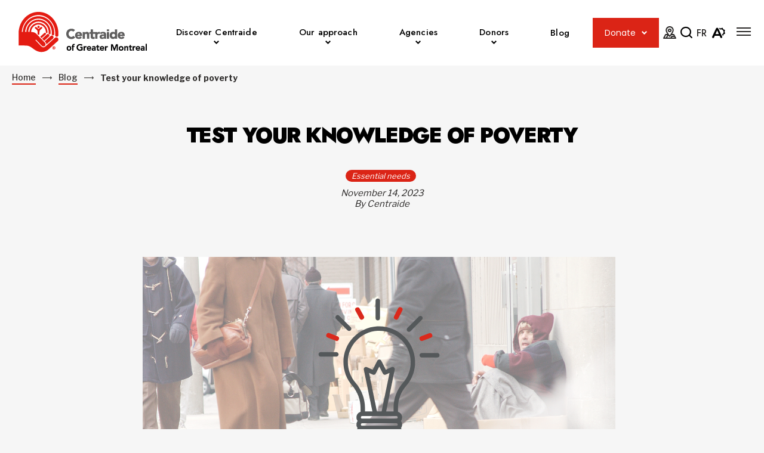

--- FILE ---
content_type: text/html; charset=UTF-8
request_url: https://www.centraide-mtl.org/en/blog/test-your-knowledge-of-poverty/
body_size: 27160
content:
<!doctype html>
<html class='no-js' lang="en-US" prefix="og: https://ogp.me/ns#">
  <head>
  <!-- Google Tag Manager -->
  <script>(function(w,d,s,l,i){w[l]=w[l]||[];w[l].push({'gtm.start':
  new Date().getTime(),event:'gtm.js'});var f=d.getElementsByTagName(s)[0],
  j=d.createElement(s),dl=l!='dataLayer'?'&l='+l:'';j.async=true;j.src=
  'https://www.googletagmanager.com/gtm.js?id='+i+dl;f.parentNode.insertBefore(j,f);
  })(window,document,'script','dataLayer','GTM-5ZJW7C6');</script>
  <!-- End Google Tag Manager -->

  <meta charset="utf-8">
  <meta http-equiv="x-ua-compatible" content="ie=edge">
  <meta name="viewport" content="width=device-width, initial-scale=1">
  
  
<link rel="manifest" href="https://www.centraide-mtl.org/wp-content/themes/centraide-mtl.org/assets/favicon/site.webmanifest">
<link rel="apple-touch-icon" sizes="180x180" href="https://www.centraide-mtl.org/wp-content/themes/centraide-mtl.org/assets/favicon/apple-touch-icon.png">
<link rel="icon" type="image/png" sizes="32x32" href="https://www.centraide-mtl.org/wp-content/themes/centraide-mtl.org/assets/favicon/favicon-32x32.png">
<link rel="icon" type="image/png" sizes="16x16" href="https://www.centraide-mtl.org/wp-content/themes/centraide-mtl.org/assets/favicon/favicon-16x16.png">
<link rel="shortcut icon" href="https://www.centraide-mtl.org/wp-content/themes/centraide-mtl.org/assets/favicon/favicon.ico">
<meta name="msapplication-config" content="https://www.centraide-mtl.org/wp-content/themes/centraide-mtl.org/assets/favicon/browserconfig.xml">

<meta name="apple-mobile-web-app-status-bar-style" content="#DB2416">
<link rel="mask-icon" href="https://www.centraide-mtl.org/wp-content/themes/centraide-mtl.org/assets/favicon/safari-pinned-tab.svg" color="#DB2416">
<meta name="msapplication-TileColor" content="#ffffff">
<meta name="theme-color" content="#ffffff">
	<style>img:is([sizes="auto" i], [sizes^="auto," i]) { contain-intrinsic-size: 3000px 1500px }</style>
	<link rel="alternate" hreflang="en" href="https://www.centraide-mtl.org/en/blog/test-your-knowledge-of-poverty/" />
<link rel="alternate" hreflang="fr" href="https://www.centraide-mtl.org/blogue/testez-vos-connaissances-sur-la-pauvrete/" />
<link rel="alternate" hreflang="x-default" href="https://www.centraide-mtl.org/blogue/testez-vos-connaissances-sur-la-pauvrete/" />

<!-- Search Engine Optimization by Rank Math - https://rankmath.com/ -->
<title>Test your knowledge of poverty | Centraide du Grand Montréal</title>
<link data-rocket-prefetch href="https://www.googletagmanager.com" rel="dns-prefetch">
<link data-rocket-prefetch href="https://fonts.googleapis.com" rel="dns-prefetch">
<link data-rocket-prefetch href="https://code.jquery.com" rel="dns-prefetch">
<link data-rocket-prefetch href="https://api.byscuit.com" rel="dns-prefetch">
<link data-rocket-prefetch href="https://forms.office.com" rel="dns-prefetch">
<link data-rocket-prefetch href="https://s7.addthis.com" rel="dns-prefetch">
<link data-rocket-preload as="style" href="https://fonts.googleapis.com/css2?family=Jost:wght@300;500;700;900&#038;family=Libre+Franklin:wght@400;500;700&#038;family=Poppins:wght@400&#038;display=swap" rel="preload">
<link href="https://fonts.googleapis.com/css2?family=Jost:wght@300;500;700;900&#038;family=Libre+Franklin:wght@400;500;700&#038;family=Poppins:wght@400&#038;display=swap" media="print" onload="this.media=&#039;all&#039;" rel="stylesheet">
<noscript data-wpr-hosted-gf-parameters=""><link rel="stylesheet" href="https://fonts.googleapis.com/css2?family=Jost:wght@300;500;700;900&#038;family=Libre+Franklin:wght@400;500;700&#038;family=Poppins:wght@400&#038;display=swap"></noscript><link rel="preload" data-rocket-preload as="image" href="https://www.centraide-mtl.org/wp-content/uploads/2022/10/VM_Quiz_Journee-de-la-pauvrete.png" imagesrcset="https://www.centraide-mtl.org/wp-content/uploads/2022/10/VM_Quiz_Journee-de-la-pauvrete.png 792w, https://www.centraide-mtl.org/wp-content/uploads/2022/10/VM_Quiz_Journee-de-la-pauvrete-300x158.png 300w, https://www.centraide-mtl.org/wp-content/uploads/2022/10/VM_Quiz_Journee-de-la-pauvrete-768x403.png 768w" imagesizes="(max-width: 792px) 100vw, 792px" fetchpriority="high">
<meta name="description" content="Living in a situation of poverty means not having money to meet your basic needs, such as housing, food, clothing and transportation. It means living on a"/>
<meta name="robots" content="follow, index, max-snippet:-1, max-video-preview:-1, max-image-preview:large"/>
<link rel="canonical" href="https://www.centraide-mtl.org/en/blog/test-your-knowledge-of-poverty/" />
<meta property="og:locale" content="en_US" />
<meta property="og:type" content="article" />
<meta property="og:title" content="Test your knowledge of poverty | Centraide du Grand Montréal" />
<meta property="og:description" content="Living in a situation of poverty means not having money to meet your basic needs, such as housing, food, clothing and transportation. It means living on a" />
<meta property="og:url" content="https://www.centraide-mtl.org/en/blog/test-your-knowledge-of-poverty/" />
<meta property="og:site_name" content="Centraide du Grand Montréal" />
<meta property="article:publisher" content="https://fr-ca.facebook.com/centraide.du.grand.montreal" />
<meta property="article:section" content="Essential needs" />
<meta property="og:updated_time" content="2024-03-19T17:24:31-04:00" />
<meta property="og:image" content="https://www.centraide-mtl.org/wp-content/uploads/2022/10/VM_Quiz_Journee-de-la-pauvrete.png" />
<meta property="og:image:secure_url" content="https://www.centraide-mtl.org/wp-content/uploads/2022/10/VM_Quiz_Journee-de-la-pauvrete.png" />
<meta property="og:image:width" content="792" />
<meta property="og:image:height" content="416" />
<meta property="og:image:alt" content="Ampoule électrique gens qui marchent" />
<meta property="og:image:type" content="image/png" />
<meta property="article:published_time" content="2023-11-14T15:37:48-05:00" />
<meta property="article:modified_time" content="2024-03-19T17:24:31-04:00" />
<meta name="twitter:card" content="summary_large_image" />
<meta name="twitter:title" content="Test your knowledge of poverty | Centraide du Grand Montréal" />
<meta name="twitter:description" content="Living in a situation of poverty means not having money to meet your basic needs, such as housing, food, clothing and transportation. It means living on a" />
<meta name="twitter:site" content="@twitter:centraidemtl" />
<meta name="twitter:creator" content="@twitter:centraidemtl" />
<meta name="twitter:image" content="https://www.centraide-mtl.org/wp-content/uploads/2022/10/VM_Quiz_Journee-de-la-pauvrete.png" />
<meta name="twitter:label1" content="Written by" />
<meta name="twitter:data1" content="Centraide" />
<meta name="twitter:label2" content="Time to read" />
<meta name="twitter:data2" content="Less than a minute" />
<script type="application/ld+json" class="rank-math-schema">{"@context":"https://schema.org","@graph":[{"@type":"Place","@id":"https://www.centraide-mtl.org/en/#place/","address":{"@type":"PostalAddress","streetAddress":"493 Rue Sherbrooke Ouest","addressLocality":"Montr\u00e9al","addressRegion":"QC","postalCode":"H3A 1B6","addressCountry":"Canada"}},{"@type":"Organization","@id":"https://www.centraide-mtl.org/en/#organization/","name":"Centraide","url":"http://www.centraide-mtl.org","sameAs":["https://fr-ca.facebook.com/centraide.du.grand.montreal","https://twitter.com/twitter:centraidemtl"],"address":{"@type":"PostalAddress","streetAddress":"493 Rue Sherbrooke Ouest","addressLocality":"Montr\u00e9al","addressRegion":"QC","postalCode":"H3A 1B6","addressCountry":"Canada"},"contactPoint":[{"@type":"ContactPoint","telephone":"(514) 288-1261","contactType":"customer support"}],"location":{"@id":"https://www.centraide-mtl.org/en/#place/"}},{"@type":"WebSite","@id":"https://www.centraide-mtl.org/en/#website/","url":"https://www.centraide-mtl.org/en/","name":"Centraide du Grand Montr\u00e9al","publisher":{"@id":"https://www.centraide-mtl.org/en/#organization/"},"inLanguage":"en-US"},{"@type":"ImageObject","@id":"https://www.centraide-mtl.org/wp-content/uploads/2022/10/VM_Quiz_Journee-de-la-pauvrete.png","url":"https://www.centraide-mtl.org/wp-content/uploads/2022/10/VM_Quiz_Journee-de-la-pauvrete.png","width":"792","height":"416","caption":"Ampoule \u00e9lectrique gens qui marchent","inLanguage":"en-US"},{"@type":"WebPage","@id":"https://www.centraide-mtl.org/en/blog/test-your-knowledge-of-poverty/#webpage","url":"https://www.centraide-mtl.org/en/blog/test-your-knowledge-of-poverty/","name":"Test your knowledge of poverty | Centraide du Grand Montr\u00e9al","datePublished":"2023-11-14T15:37:48-05:00","dateModified":"2024-03-19T17:24:31-04:00","isPartOf":{"@id":"https://www.centraide-mtl.org/en/#website/"},"primaryImageOfPage":{"@id":"https://www.centraide-mtl.org/wp-content/uploads/2022/10/VM_Quiz_Journee-de-la-pauvrete.png"},"inLanguage":"en-US"},{"@type":"Person","@id":"https://www.centraide-mtl.org/en/author/centraide/","name":"Centraide","url":"https://www.centraide-mtl.org/en/author/centraide/","image":{"@type":"ImageObject","@id":"https://secure.gravatar.com/avatar/12bb9c23a4e6e9893f6b1a820ef54fee18341571f034501cc7058fc01fb3d0e6?s=96&amp;d=mm&amp;r=g","url":"https://secure.gravatar.com/avatar/12bb9c23a4e6e9893f6b1a820ef54fee18341571f034501cc7058fc01fb3d0e6?s=96&amp;d=mm&amp;r=g","caption":"Centraide","inLanguage":"en-US"},"worksFor":{"@id":"https://www.centraide-mtl.org/en/#organization/"}},{"@type":"BlogPosting","headline":"Test your knowledge of poverty | Centraide du Grand Montr\u00e9al","datePublished":"2023-11-14T15:37:48-05:00","dateModified":"2024-03-19T17:24:31-04:00","articleSection":"Essential needs","author":{"@id":"https://www.centraide-mtl.org/en/author/centraide/","name":"Centraide"},"publisher":{"@id":"https://www.centraide-mtl.org/en/#organization/"},"description":"Living in a situation of poverty means not having money to meet your basic needs, such as housing, food, clothing and transportation. It means living on a","name":"Test your knowledge of poverty | Centraide du Grand Montr\u00e9al","@id":"https://www.centraide-mtl.org/en/blog/test-your-knowledge-of-poverty/#richSnippet","isPartOf":{"@id":"https://www.centraide-mtl.org/en/blog/test-your-knowledge-of-poverty/#webpage"},"image":{"@id":"https://www.centraide-mtl.org/wp-content/uploads/2022/10/VM_Quiz_Journee-de-la-pauvrete.png"},"inLanguage":"en-US","mainEntityOfPage":{"@id":"https://www.centraide-mtl.org/en/blog/test-your-knowledge-of-poverty/#webpage"}}]}</script>
<!-- /Rank Math WordPress SEO plugin -->

<link rel='dns-prefetch' href='//api.byscuit.com' />
<link rel='dns-prefetch' href='//s7.addthis.com' />
<link rel='dns-prefetch' href='//fonts.googleapis.com' />
<link href='https://fonts.gstatic.com' crossorigin rel='preconnect' />
<link rel="alternate" type="application/rss+xml" title="Centraide du Grand Montréal &raquo; Test your knowledge of poverty Comments Feed" href="https://www.centraide-mtl.org/en/blog/test-your-knowledge-of-poverty/feed/" />
<style id='wp-emoji-styles-inline-css' type='text/css'>

	img.wp-smiley, img.emoji {
		display: inline !important;
		border: none !important;
		box-shadow: none !important;
		height: 1em !important;
		width: 1em !important;
		margin: 0 0.07em !important;
		vertical-align: -0.1em !important;
		background: none !important;
		padding: 0 !important;
	}
</style>
<link rel='stylesheet' id='wp-block-library-css' href='https://www.centraide-mtl.org/wp-includes/css/dist/block-library/style.min.css?ver=6.8.3' type='text/css' media='all' />
<style id='classic-theme-styles-inline-css' type='text/css'>
/*! This file is auto-generated */
.wp-block-button__link{color:#fff;background-color:#32373c;border-radius:9999px;box-shadow:none;text-decoration:none;padding:calc(.667em + 2px) calc(1.333em + 2px);font-size:1.125em}.wp-block-file__button{background:#32373c;color:#fff;text-decoration:none}
</style>
<style id='safe-svg-svg-icon-style-inline-css' type='text/css'>
.safe-svg-cover{text-align:center}.safe-svg-cover .safe-svg-inside{display:inline-block;max-width:100%}.safe-svg-cover svg{fill:currentColor;height:100%;max-height:100%;max-width:100%;width:100%}

</style>
<link rel='stylesheet' id='wp-components-css' href='https://www.centraide-mtl.org/wp-includes/css/dist/components/style.min.css?ver=6.8.3' type='text/css' media='all' />
<link rel='stylesheet' id='wp-preferences-css' href='https://www.centraide-mtl.org/wp-includes/css/dist/preferences/style.min.css?ver=6.8.3' type='text/css' media='all' />
<link rel='stylesheet' id='wp-block-editor-css' href='https://www.centraide-mtl.org/wp-includes/css/dist/block-editor/style.min.css?ver=6.8.3' type='text/css' media='all' />
<link rel='stylesheet' id='popup-maker-block-library-style-css' href='https://www.centraide-mtl.org/wp-content/plugins/popup-maker/dist/packages/block-library-style.css?ver=dbea705cfafe089d65f1' type='text/css' media='all' />
<style id='global-styles-inline-css' type='text/css'>
:root{--wp--preset--aspect-ratio--square: 1;--wp--preset--aspect-ratio--4-3: 4/3;--wp--preset--aspect-ratio--3-4: 3/4;--wp--preset--aspect-ratio--3-2: 3/2;--wp--preset--aspect-ratio--2-3: 2/3;--wp--preset--aspect-ratio--16-9: 16/9;--wp--preset--aspect-ratio--9-16: 9/16;--wp--preset--color--black: #000;--wp--preset--color--cyan-bluish-gray: #abb8c3;--wp--preset--color--white: #fff;--wp--preset--color--pale-pink: #f78da7;--wp--preset--color--vivid-red: #cf2e2e;--wp--preset--color--luminous-vivid-orange: #ff6900;--wp--preset--color--luminous-vivid-amber: #fcb900;--wp--preset--color--light-green-cyan: #7bdcb5;--wp--preset--color--vivid-green-cyan: #00d084;--wp--preset--color--pale-cyan-blue: #8ed1fc;--wp--preset--color--vivid-cyan-blue: #0693e3;--wp--preset--color--vivid-purple: #9b51e0;--wp--preset--color--orange: #DB2416;--wp--preset--color--text-dark: #2C2A29;--wp--preset--color--grey: #54585a;--wp--preset--gradient--vivid-cyan-blue-to-vivid-purple: linear-gradient(135deg,rgba(6,147,227,1) 0%,rgb(155,81,224) 100%);--wp--preset--gradient--light-green-cyan-to-vivid-green-cyan: linear-gradient(135deg,rgb(122,220,180) 0%,rgb(0,208,130) 100%);--wp--preset--gradient--luminous-vivid-amber-to-luminous-vivid-orange: linear-gradient(135deg,rgba(252,185,0,1) 0%,rgba(255,105,0,1) 100%);--wp--preset--gradient--luminous-vivid-orange-to-vivid-red: linear-gradient(135deg,rgba(255,105,0,1) 0%,rgb(207,46,46) 100%);--wp--preset--gradient--very-light-gray-to-cyan-bluish-gray: linear-gradient(135deg,rgb(238,238,238) 0%,rgb(169,184,195) 100%);--wp--preset--gradient--cool-to-warm-spectrum: linear-gradient(135deg,rgb(74,234,220) 0%,rgb(151,120,209) 20%,rgb(207,42,186) 40%,rgb(238,44,130) 60%,rgb(251,105,98) 80%,rgb(254,248,76) 100%);--wp--preset--gradient--blush-light-purple: linear-gradient(135deg,rgb(255,206,236) 0%,rgb(152,150,240) 100%);--wp--preset--gradient--blush-bordeaux: linear-gradient(135deg,rgb(254,205,165) 0%,rgb(254,45,45) 50%,rgb(107,0,62) 100%);--wp--preset--gradient--luminous-dusk: linear-gradient(135deg,rgb(255,203,112) 0%,rgb(199,81,192) 50%,rgb(65,88,208) 100%);--wp--preset--gradient--pale-ocean: linear-gradient(135deg,rgb(255,245,203) 0%,rgb(182,227,212) 50%,rgb(51,167,181) 100%);--wp--preset--gradient--electric-grass: linear-gradient(135deg,rgb(202,248,128) 0%,rgb(113,206,126) 100%);--wp--preset--gradient--midnight: linear-gradient(135deg,rgb(2,3,129) 0%,rgb(40,116,252) 100%);--wp--preset--font-size--small: 14px;--wp--preset--font-size--medium: 20px;--wp--preset--font-size--large: 18px;--wp--preset--font-size--x-large: 42px;--wp--preset--spacing--20: 0.44rem;--wp--preset--spacing--30: 0.67rem;--wp--preset--spacing--40: 1rem;--wp--preset--spacing--50: 1.5rem;--wp--preset--spacing--60: 2.25rem;--wp--preset--spacing--70: 3.38rem;--wp--preset--spacing--80: 5.06rem;--wp--preset--shadow--natural: 6px 6px 9px rgba(0, 0, 0, 0.2);--wp--preset--shadow--deep: 12px 12px 50px rgba(0, 0, 0, 0.4);--wp--preset--shadow--sharp: 6px 6px 0px rgba(0, 0, 0, 0.2);--wp--preset--shadow--outlined: 6px 6px 0px -3px rgba(255, 255, 255, 1), 6px 6px rgba(0, 0, 0, 1);--wp--preset--shadow--crisp: 6px 6px 0px rgba(0, 0, 0, 1);}:where(.is-layout-flex){gap: 0.5em;}:where(.is-layout-grid){gap: 0.5em;}body .is-layout-flex{display: flex;}.is-layout-flex{flex-wrap: wrap;align-items: center;}.is-layout-flex > :is(*, div){margin: 0;}body .is-layout-grid{display: grid;}.is-layout-grid > :is(*, div){margin: 0;}:where(.wp-block-columns.is-layout-flex){gap: 2em;}:where(.wp-block-columns.is-layout-grid){gap: 2em;}:where(.wp-block-post-template.is-layout-flex){gap: 1.25em;}:where(.wp-block-post-template.is-layout-grid){gap: 1.25em;}.has-black-color{color: var(--wp--preset--color--black) !important;}.has-cyan-bluish-gray-color{color: var(--wp--preset--color--cyan-bluish-gray) !important;}.has-white-color{color: var(--wp--preset--color--white) !important;}.has-pale-pink-color{color: var(--wp--preset--color--pale-pink) !important;}.has-vivid-red-color{color: var(--wp--preset--color--vivid-red) !important;}.has-luminous-vivid-orange-color{color: var(--wp--preset--color--luminous-vivid-orange) !important;}.has-luminous-vivid-amber-color{color: var(--wp--preset--color--luminous-vivid-amber) !important;}.has-light-green-cyan-color{color: var(--wp--preset--color--light-green-cyan) !important;}.has-vivid-green-cyan-color{color: var(--wp--preset--color--vivid-green-cyan) !important;}.has-pale-cyan-blue-color{color: var(--wp--preset--color--pale-cyan-blue) !important;}.has-vivid-cyan-blue-color{color: var(--wp--preset--color--vivid-cyan-blue) !important;}.has-vivid-purple-color{color: var(--wp--preset--color--vivid-purple) !important;}.has-black-background-color{background-color: var(--wp--preset--color--black) !important;}.has-cyan-bluish-gray-background-color{background-color: var(--wp--preset--color--cyan-bluish-gray) !important;}.has-white-background-color{background-color: var(--wp--preset--color--white) !important;}.has-pale-pink-background-color{background-color: var(--wp--preset--color--pale-pink) !important;}.has-vivid-red-background-color{background-color: var(--wp--preset--color--vivid-red) !important;}.has-luminous-vivid-orange-background-color{background-color: var(--wp--preset--color--luminous-vivid-orange) !important;}.has-luminous-vivid-amber-background-color{background-color: var(--wp--preset--color--luminous-vivid-amber) !important;}.has-light-green-cyan-background-color{background-color: var(--wp--preset--color--light-green-cyan) !important;}.has-vivid-green-cyan-background-color{background-color: var(--wp--preset--color--vivid-green-cyan) !important;}.has-pale-cyan-blue-background-color{background-color: var(--wp--preset--color--pale-cyan-blue) !important;}.has-vivid-cyan-blue-background-color{background-color: var(--wp--preset--color--vivid-cyan-blue) !important;}.has-vivid-purple-background-color{background-color: var(--wp--preset--color--vivid-purple) !important;}.has-black-border-color{border-color: var(--wp--preset--color--black) !important;}.has-cyan-bluish-gray-border-color{border-color: var(--wp--preset--color--cyan-bluish-gray) !important;}.has-white-border-color{border-color: var(--wp--preset--color--white) !important;}.has-pale-pink-border-color{border-color: var(--wp--preset--color--pale-pink) !important;}.has-vivid-red-border-color{border-color: var(--wp--preset--color--vivid-red) !important;}.has-luminous-vivid-orange-border-color{border-color: var(--wp--preset--color--luminous-vivid-orange) !important;}.has-luminous-vivid-amber-border-color{border-color: var(--wp--preset--color--luminous-vivid-amber) !important;}.has-light-green-cyan-border-color{border-color: var(--wp--preset--color--light-green-cyan) !important;}.has-vivid-green-cyan-border-color{border-color: var(--wp--preset--color--vivid-green-cyan) !important;}.has-pale-cyan-blue-border-color{border-color: var(--wp--preset--color--pale-cyan-blue) !important;}.has-vivid-cyan-blue-border-color{border-color: var(--wp--preset--color--vivid-cyan-blue) !important;}.has-vivid-purple-border-color{border-color: var(--wp--preset--color--vivid-purple) !important;}.has-vivid-cyan-blue-to-vivid-purple-gradient-background{background: var(--wp--preset--gradient--vivid-cyan-blue-to-vivid-purple) !important;}.has-light-green-cyan-to-vivid-green-cyan-gradient-background{background: var(--wp--preset--gradient--light-green-cyan-to-vivid-green-cyan) !important;}.has-luminous-vivid-amber-to-luminous-vivid-orange-gradient-background{background: var(--wp--preset--gradient--luminous-vivid-amber-to-luminous-vivid-orange) !important;}.has-luminous-vivid-orange-to-vivid-red-gradient-background{background: var(--wp--preset--gradient--luminous-vivid-orange-to-vivid-red) !important;}.has-very-light-gray-to-cyan-bluish-gray-gradient-background{background: var(--wp--preset--gradient--very-light-gray-to-cyan-bluish-gray) !important;}.has-cool-to-warm-spectrum-gradient-background{background: var(--wp--preset--gradient--cool-to-warm-spectrum) !important;}.has-blush-light-purple-gradient-background{background: var(--wp--preset--gradient--blush-light-purple) !important;}.has-blush-bordeaux-gradient-background{background: var(--wp--preset--gradient--blush-bordeaux) !important;}.has-luminous-dusk-gradient-background{background: var(--wp--preset--gradient--luminous-dusk) !important;}.has-pale-ocean-gradient-background{background: var(--wp--preset--gradient--pale-ocean) !important;}.has-electric-grass-gradient-background{background: var(--wp--preset--gradient--electric-grass) !important;}.has-midnight-gradient-background{background: var(--wp--preset--gradient--midnight) !important;}.has-small-font-size{font-size: var(--wp--preset--font-size--small) !important;}.has-medium-font-size{font-size: var(--wp--preset--font-size--medium) !important;}.has-large-font-size{font-size: var(--wp--preset--font-size--large) !important;}.has-x-large-font-size{font-size: var(--wp--preset--font-size--x-large) !important;}
:where(.wp-block-post-template.is-layout-flex){gap: 1.25em;}:where(.wp-block-post-template.is-layout-grid){gap: 1.25em;}
:where(.wp-block-columns.is-layout-flex){gap: 2em;}:where(.wp-block-columns.is-layout-grid){gap: 2em;}
:root :where(.wp-block-pullquote){font-size: 1.5em;line-height: 1.6;}
</style>
<link rel='stylesheet' id='byscuit-css' href='https://www.centraide-mtl.org/wp-content/plugins/vtx-byscuit/public/css/byscuit-public.css?ver=1.1.4' type='text/css' media='all' />

<link rel='stylesheet' id='sage-css-css' href='https://www.centraide-mtl.org/wp-content/themes/centraide-mtl.org/dist/styles/main-d7a8ec8708.css' type='text/css' media='all' />
<link rel='stylesheet' id='flickity/css-css' href='https://www.centraide-mtl.org/wp-content/themes/centraide-mtl.org/dist/styles/flickity-4a1f740b7f.css' type='text/css' media='all' />
<link rel='stylesheet' id='swiper/css-css' href='https://www.centraide-mtl.org/wp-content/themes/centraide-mtl.org/dist/styles/swiper-cf7fe60f59.css' type='text/css' media='all' />
<script type="text/javascript" src="https://code.jquery.com/jquery-3.5.1.min.js" id="jquery-js"></script>
<script type="text/javascript" src="https://www.centraide-mtl.org/wp-content/plugins/vtx-byscuit/public/js/byscuit-public.js?ver=1.1.4" id="byscuit-js"></script>
<script type="text/javascript" src="https://api.byscuit.com/data/client/4C780BC6-ED16-4431-8432-73C88BC7EE5C/script/script.js" id="byscuit-token-js"></script>
<script type="text/javascript" id="vtx-accessibility-js-js-extra">
/* <![CDATA[ */
var vtx_accessibility = {"stylesheet":{"stylesheet_selector":"#sage-css-css","stylesheet_paths":{"sage-css":"https:\/\/www.centraide-mtl.org\/wp-content\/themes\/centraide-mtl.org\/dist\/styles\/main-d7a8ec8708.css","high_contrast":"https:\/\/www.centraide-mtl.org\/wp-content\/themes\/centraide-mtl.org\/dist\/styles\/main-accessibility-a3d23ce9a2.css"}},"font_size":{"font_size_names":{"font-size-normal":"Normal","font-size-big":"Bigger","font-size-biggest":"Biggest"}}};
/* ]]> */
</script>
<script type="text/javascript" src="https://www.centraide-mtl.org/wp-content/themes/centraide-mtl.org/dist/scripts/accessibility-46325d2444.js" id="vtx-accessibility-js-js"></script>
<script type="text/javascript" src="https://www.centraide-mtl.org/wp-content/themes/centraide-mtl.org/dist/scripts/modernizr-42280f8841.js" id="modernizr-js"></script>
<script type="text/javascript" src="https://www.centraide-mtl.org/wp-content/themes/centraide-mtl.org/dist/scripts/polyfills-37c818494a.js" id="polyfills-js"></script>
<script type="text/javascript" src="https://www.centraide-mtl.org/wp-content/themes/centraide-mtl.org/dist/scripts/flickity-088d278a2a.js" id="flickity/js-js"></script>
<script type="text/javascript" src="https://www.centraide-mtl.org/wp-includes/js/underscore.min.js?ver=1.13.7" id="underscore-js"></script>
<script type="text/javascript" id="wp-util-js-extra">
/* <![CDATA[ */
var _wpUtilSettings = {"ajax":{"url":"\/wp-admin\/admin-ajax.php"}};
/* ]]> */
</script>
<script type="text/javascript" src="https://www.centraide-mtl.org/wp-includes/js/wp-util.min.js?ver=6.8.3" id="wp-util-js"></script>
<script type="text/javascript" id="global-search-js-extra">
/* <![CDATA[ */
var search_options = {"autocomplete_search_version":null,"language":"en","secret_key":"","search_label":"Search: "};
/* ]]> */
</script>
<script type="text/javascript" src="https://www.centraide-mtl.org/wp-content/themes/centraide-mtl.org/dist/scripts/global-search-672ac79f51.js" id="global-search-js"></script>
<script type="text/javascript" src="https://www.centraide-mtl.org/wp-content/themes/centraide-mtl.org/dist/scripts/swiper-37a704f5b7.js" id="swiper/js-js"></script>
<link rel="https://api.w.org/" href="https://www.centraide-mtl.org/en/wp-json/" /><link rel="alternate" title="JSON" type="application/json" href="https://www.centraide-mtl.org/en/wp-json/wp/v2/posts/50391" /><link rel="EditURI" type="application/rsd+xml" title="RSD" href="https://www.centraide-mtl.org/xmlrpc.php?rsd" />
<meta name="generator" content="WordPress 6.8.3" />
<link rel='shortlink' href='https://www.centraide-mtl.org/en/?p=50391' />
<link rel="alternate" title="oEmbed (JSON)" type="application/json+oembed" href="https://www.centraide-mtl.org/en/wp-json/oembed/1.0/embed?url=https%3A%2F%2Fwww.centraide-mtl.org%2Fen%2Fblog%2Ftest-your-knowledge-of-poverty%2F" />
<link rel="alternate" title="oEmbed (XML)" type="text/xml+oembed" href="https://www.centraide-mtl.org/en/wp-json/oembed/1.0/embed?url=https%3A%2F%2Fwww.centraide-mtl.org%2Fen%2Fblog%2Ftest-your-knowledge-of-poverty%2F&#038;format=xml" />
<meta name="generator" content="WPML ver:4.8.6 stt:1,4;" />
    <script type="text/tmpl" id="tmpl-autocomplete-item">
      <li class="search-item {{ data.Selected }}" id="search-item-{{ data.ID }}"> <a href="{{ data.URL }}" data-og-text="{{ data.Title }}">{{ data.Title }}</a> </li>
    </script>
  <noscript><style id="rocket-lazyload-nojs-css">.rll-youtube-player, [data-lazy-src]{display:none !important;}</style></noscript> 

<meta name="generator" content="WP Rocket 3.20.2" data-wpr-features="wpr_lazyload_images wpr_preconnect_external_domains wpr_oci wpr_desktop" /></head>
  <body id="site" class="wp-singular post-template-default single single-post postid-50391 single-format-standard wp-theme-centraide-mtlorg user-not-tabbing contrast-off  test-your-knowledge-of-poverty">
  
    <!-- Google Tag Manager (noscript) -->
    <noscript><iframe src="https://www.googletagmanager.com/ns.html?id=GTM-5ZJW7C6"
    height="0" width="0" style="display:none;visibility:hidden"></iframe></noscript>
    <!-- End Google Tag Manager (noscript) -->

    <!--[if IE]>
      <div class="alert alert-warning">
        You are using an <strong>outdated</strong> browser. Please <a href="http://browsehappy.com/">upgrade your browser</a> to improve your experience.      </div>
    <![endif]-->

    <!-- Add a skip to content button when user is tabing -->
    <nav id="skip-nav">
      <ul>
        <li><a href="#main-content">Skip to main content</a></li>
      </ul>
    </nav>

    <header  class="site-header sticky-fixed-top-trigger" role="banner">
  <div class="navbar milestones-fixed-top-trigger">
    <div class="container navbar__inner">
      <div class="navbar__home-link-wrapper">
        <a class="navbar__home-link" href="https://www.centraide-mtl.org/en/">
          <img src="https://www.centraide-mtl.org/wp-content/uploads/2025/01/Logo_Centraide_gen-en.png" alt="Centraide du Grand Montréal" class="navbar__logo navbar-logo-desktop">
          <img src="https://www.centraide-mtl.org/wp-content/uploads/2025/01/Logo_Centraide_gen-en.png" alt="Centraide du Grand Montréal" class="navbar__logo logo-mobile">
        </a>
      </div>
      
      <nav class="nav-primary-wrapper">
        <ul id="menu-menu-principal-anglais" class="nav nav-primary nav--dropdown"><li class="nav-item menu-menu-principal-anglais__subnav__0 dropdown nav-item--heading"><div class="nav-item__link-wrapper">
<span class="nav-item__link">Discover Centraide</span>
<button type="button" class="dropdown__toggle" aria-label="Open Discover Centraide sub menu." aria-expanded="false" aria-controls="menu-menu-principal-anglais__subnav__0" data-label-open="Open Discover Centraide sub menu." data-label-close="Close Discover Centraide sub menu."></button>
</div>


<div id="menu-menu-principal-anglais__subnav__0" class="dropdown__subnav-wrapper subnav-wrapper-depth-0">
<ul class="dropdown__subnav subnav-depth-0" data-depth="0">
	<li class="nav-item menu-menu-principal-anglais__subnav__0-0"><div class="nav-item__link-wrapper">
<a class="nav-item__link"  href="https://www.centraide-mtl.org/en/history/">History</a>
</div>
</li>
	<li class="nav-item menu-menu-principal-anglais__subnav__0-1"><div class="nav-item__link-wrapper">
<a class="nav-item__link"  href="https://www.centraide-mtl.org/en/vision-mission-and-directions/">Vision, mission and directions</a>
</div>
</li>
	<li class="nav-item menu-menu-principal-anglais__subnav__0-2"><div class="nav-item__link-wrapper">
<a class="nav-item__link"  href="https://www.centraide-mtl.org/en/current-issues/">Current issues</a>
</div>
</li>
	<li class="nav-item menu-menu-principal-anglais__subnav__0-3 dropdown"><div class="nav-item__link-wrapper">
<a class="nav-item__link"  href="https://www.centraide-mtl.org/en/reports-and-publications/">Reports and publications</a>
<button type="button" class="dropdown__toggle" aria-label="Open Reports and publications sub menu." aria-expanded="false" aria-controls="menu-menu-principal-anglais__subnav__0-3" data-label-open="Open Reports and publications sub menu." data-label-close="Close Reports and publications sub menu."></button>
</div>


<div id="menu-menu-principal-anglais__subnav__0-3" class="dropdown__subnav-wrapper subnav-wrapper-depth-1">
<ul class="dropdown__subnav subnav-depth-1" data-depth="1">
		<li class="nav-item menu-menu-principal-anglais__subnav__0-3-0"><div class="nav-item__link-wrapper">
<a class="nav-item__link"  href="https://www.centraide-mtl.org/en/report-to-our-community/">Community Report 2024–2025</a>
</div>
</li>
		<li class="nav-item menu-menu-principal-anglais__subnav__0-3-1"><div class="nav-item__link-wrapper">
<a class="nav-item__link"  href="https://www.centraide-mtl.org/en/financial-anxiety-index/">Centraide’s Financial Anxiety Index</a>
</div>
</li>

</ul>
</div>
</li>
	<li class="nav-item menu-menu-principal-anglais__subnav__0-4"><div class="nav-item__link-wrapper">
<a class="nav-item__link"  href="https://www.centraide-mtl.org/en/management-and-volunteers/">Management and volunteers</a>
</div>
</li>
	<li class="nav-item menu-menu-principal-anglais__subnav__0-5"><div class="nav-item__link-wrapper">
<a class="nav-item__link"  href="https://www.centraide-mtl.org/en/events/">Events</a>
</div>
</li>
	<li class="nav-item menu-menu-principal-anglais__subnav__0-6"><div class="nav-item__link-wrapper">
<a class="nav-item__link"  href="https://www.centraide-mtl.org/en/careers/">Careers</a>
</div>
</li>

</ul>
</div>
</li>
<li class="nav-item menu-menu-principal-anglais__subnav__1 dropdown nav-item--heading"><div class="nav-item__link-wrapper">
<span class="nav-item__link">Our approach</span>
<button type="button" class="dropdown__toggle" aria-label="Open Our approach sub menu." aria-expanded="false" aria-controls="menu-menu-principal-anglais__subnav__1" data-label-open="Open Our approach sub menu." data-label-close="Close Our approach sub menu."></button>
</div>


<div id="menu-menu-principal-anglais__subnav__1" class="dropdown__subnav-wrapper subnav-wrapper-depth-0">
<ul class="dropdown__subnav subnav-depth-0" data-depth="0">
	<li class="nav-item menu-menu-principal-anglais__subnav__1-0 dropdown"><div class="nav-item__link-wrapper">
<a class="nav-item__link"  href="https://www.centraide-mtl.org/en/collective-process/">Collective process</a>
<button type="button" class="dropdown__toggle" aria-label="Open Collective process sub menu." aria-expanded="false" aria-controls="menu-menu-principal-anglais__subnav__1-0" data-label-open="Open Collective process sub menu." data-label-close="Close Collective process sub menu."></button>
</div>


<div id="menu-menu-principal-anglais__subnav__1-0" class="dropdown__subnav-wrapper subnav-wrapper-depth-1">
<ul class="dropdown__subnav subnav-depth-1" data-depth="1">
		<li class="nav-item menu-menu-principal-anglais__subnav__1-0-0"><div class="nav-item__link-wrapper">
<a class="nav-item__link"  href="https://www.centraide-mtl.org/en/territorial-equity/">Territorial equity</a>
</div>
</li>

</ul>
</div>
</li>
	<li class="nav-item menu-menu-principal-anglais__subnav__1-1"><div class="nav-item__link-wrapper">
<a class="nav-item__link"  href="https://www.centraide-mtl.org/en/support-for-agencies-and-projects/">Support for agencies and projects</a>
</div>
</li>
	<li class="nav-item menu-menu-principal-anglais__subnav__1-2 dropdown"><div class="nav-item__link-wrapper">
<a class="nav-item__link"  href="https://www.centraide-mtl.org/en/support-for-local-communities/">Support for local communities</a>
<button type="button" class="dropdown__toggle" aria-label="Open Support for local communities sub menu." aria-expanded="false" aria-controls="menu-menu-principal-anglais__subnav__1-2" data-label-open="Open Support for local communities sub menu." data-label-close="Close Support for local communities sub menu."></button>
</div>


<div id="menu-menu-principal-anglais__subnav__1-2" class="dropdown__subnav-wrapper subnav-wrapper-depth-1">
<ul class="dropdown__subnav subnav-depth-1" data-depth="1">
		<li class="nav-item menu-menu-principal-anglais__subnav__1-2-0"><div class="nav-item__link-wrapper">
<a class="nav-item__link"  href="https://www.centraide-mtl.org/en/neighbourhood-and-social-development-tables/">Neighbourhood and social development tables</a>
</div>
</li>
		<li class="nav-item menu-menu-principal-anglais__subnav__1-2-1"><div class="nav-item__link-wrapper">
<a class="nav-item__link"  href="https://www.centraide-mtl.org/en/collective-impact-project/">Collective Impact Project (CIP)</a>
</div>
</li>

</ul>
</div>
</li>
	<li class="nav-item menu-menu-principal-anglais__subnav__1-3 dropdown"><div class="nav-item__link-wrapper">
<a class="nav-item__link"  href="https://www.centraide-mtl.org/en/reinforcing-skills-and-leadership/">Reinforcing skills and leadership</a>
<button type="button" class="dropdown__toggle" aria-label="Open Reinforcing skills and leadership sub menu." aria-expanded="false" aria-controls="menu-menu-principal-anglais__subnav__1-3" data-label-open="Open Reinforcing skills and leadership sub menu." data-label-close="Close Reinforcing skills and leadership sub menu."></button>
</div>


<div id="menu-menu-principal-anglais__subnav__1-3" class="dropdown__subnav-wrapper subnav-wrapper-depth-1">
<ul class="dropdown__subnav subnav-depth-1" data-depth="1">
		<li class="nav-item menu-menu-principal-anglais__subnav__1-3-0"><div class="nav-item__link-wrapper">
<a class="nav-item__link"  href="https://www.centraide-mtl.org/en/leadership-rassembleur-program/">Leadership rassembleur™ Program</a>
</div>
</li>
		<li class="nav-item menu-menu-principal-anglais__subnav__1-3-1"><div class="nav-item__link-wrapper">
<a class="nav-item__link"  href="https://www.centraide-mtl.org/en/mutualization/">Mutualization</a>
</div>
</li>
		<li class="nav-item menu-menu-principal-anglais__subnav__1-3-2"><div class="nav-item__link-wrapper">
<a class="nav-item__link"  href="https://www.centraide-mtl.org/en/dataide/">DATAide</a>
</div>
</li>
		<li class="nav-item menu-menu-principal-anglais__subnav__1-3-3"><div class="nav-item__link-wrapper">
<a class="nav-item__link"  href="https://www.centraide-mtl.org/en/other-sld-partnerships/">Other SLD partnerships</a>
</div>
</li>
		<li class="nav-item menu-menu-principal-anglais__subnav__1-3-4"><div class="nav-item__link-wrapper">
<a class="nav-item__link"  href="https://www.centraide-mtl.org/en/edi-initiatives-at-community-agencies/">EDI initiatives at community agencies</a>
</div>
</li>

</ul>
</div>
</li>
	<li class="nav-item menu-menu-principal-anglais__subnav__1-4"><div class="nav-item__link-wrapper">
<a class="nav-item__link"  href="https://www.centraide-mtl.org/en/investments-by-areas-of-action/">Investments by areas of action</a>
</div>
</li>
	<li class="nav-item menu-menu-principal-anglais__subnav__1-5 dropdown"><div class="nav-item__link-wrapper">
<a class="nav-item__link"  href="https://www.centraide-mtl.org/en/speaking-truths/">Speaking Truths</a>
<button type="button" class="dropdown__toggle" aria-label="Open Speaking Truths sub menu." aria-expanded="false" aria-controls="menu-menu-principal-anglais__subnav__1-5" data-label-open="Open Speaking Truths sub menu." data-label-close="Close Speaking Truths sub menu."></button>
</div>


<div id="menu-menu-principal-anglais__subnav__1-5" class="dropdown__subnav-wrapper subnav-wrapper-depth-1">
<ul class="dropdown__subnav subnav-depth-1" data-depth="1">
		<li class="nav-item menu-menu-principal-anglais__subnav__1-5-0"><div class="nav-item__link-wrapper">
<a class="nav-item__link"  href="https://www.centraide-mtl.org/en/housing/">Housing</a>
</div>
</li>

</ul>
</div>
</li>

</ul>
</div>
</li>
<li class="nav-item menu-menu-principal-anglais__subnav__2 dropdown nav-item--heading"><div class="nav-item__link-wrapper">
<span class="nav-item__link">Agencies</span>
<button type="button" class="dropdown__toggle" aria-label="Open Agencies sub menu." aria-expanded="false" aria-controls="menu-menu-principal-anglais__subnav__2" data-label-open="Open Agencies sub menu." data-label-close="Close Agencies sub menu."></button>
</div>


<div id="menu-menu-principal-anglais__subnav__2" class="dropdown__subnav-wrapper subnav-wrapper-depth-0">
<ul class="dropdown__subnav subnav-depth-0" data-depth="0">
	<li class="nav-item menu-menu-principal-anglais__subnav__2-0"><div class="nav-item__link-wrapper">
<a class="nav-item__link"  href="https://www.centraide-mtl.org/en/directory-of-agencies-and-projects/">Directory of agencies and projects supported by Centraide</a>
</div>
</li>
	<li class="nav-item menu-menu-principal-anglais__subnav__2-1"><div class="nav-item__link-wrapper">
<a class="nav-item__link"  href="https://www.centraide-mtl.org/en/neighbourhood-profiles/">Neighbourhood profiles</a>
</div>
</li>
	<li class="nav-item menu-menu-principal-anglais__subnav__2-2"><div class="nav-item__link-wrapper">
<a class="nav-item__link"  href="https://www.centraide-mtl.org/en/territories-served/">Territories served</a>
</div>
</li>
	<li class="nav-item menu-menu-principal-anglais__subnav__2-3 dropdown nav-item--heading"><div class="nav-item__link-wrapper">
<span class="nav-item__link">Special Funds</span>
<button type="button" class="dropdown__toggle" aria-label="Open Special Funds sub menu." aria-expanded="false" aria-controls="menu-menu-principal-anglais__subnav__2-3" data-label-open="Open Special Funds sub menu." data-label-close="Close Special Funds sub menu."></button>
</div>


<div id="menu-menu-principal-anglais__subnav__2-3" class="dropdown__subnav-wrapper subnav-wrapper-depth-1">
<ul class="dropdown__subnav subnav-depth-1" data-depth="1">
		<li class="nav-item menu-menu-principal-anglais__subnav__2-3-0"><div class="nav-item__link-wrapper">
<a class="nav-item__link"  href="https://www.centraide-mtl.org/en/youth-success-project/">Youth Success Project</a>
</div>
</li>
		<li class="nav-item menu-menu-principal-anglais__subnav__2-3-1"><div class="nav-item__link-wrapper">
<a class="nav-item__link"  href="https://www.centraide-mtl.org/en/south-shore-collective-action-fund/">South Shore Collective Action Fund</a>
</div>
</li>
		<li class="nav-item menu-menu-principal-anglais__subnav__2-3-2"><div class="nav-item__link-wrapper">
<a class="nav-item__link"  href="https://www.centraide-mtl.org/en/laval-fund/">Laval Fund</a>
</div>
</li>
		<li class="nav-item menu-menu-principal-anglais__subnav__2-3-3"><div class="nav-item__link-wrapper">
<a class="nav-item__link"  href="https://www.centraide-mtl.org/en/emergency-homelessness-assistance-fund/">Emergency Homelessness Assistance Fund</a>
</div>
</li>

</ul>
</div>
</li>

</ul>
</div>
</li>
<li class="nav-item menu-menu-principal-anglais__subnav__3 dropdown nav-item--heading"><div class="nav-item__link-wrapper">
<span class="nav-item__link">Donors</span>
<button type="button" class="dropdown__toggle" aria-label="Open Donors sub menu." aria-expanded="false" aria-controls="menu-menu-principal-anglais__subnav__3" data-label-open="Open Donors sub menu." data-label-close="Close Donors sub menu."></button>
</div>


<div id="menu-menu-principal-anglais__subnav__3" class="dropdown__subnav-wrapper subnav-wrapper-depth-0">
<ul class="dropdown__subnav subnav-depth-0" data-depth="0">
	<li class="nav-item menu-menu-principal-anglais__subnav__3-0"><div class="nav-item__link-wrapper">
<a class="nav-item__link"  href="https://www.centraide-mtl.org/en/major-donors/">Major Donors</a>
</div>
</li>
	<li class="nav-item menu-menu-principal-anglais__subnav__3-1"><div class="nav-item__link-wrapper">
<a class="nav-item__link"  href="https://www.centraide-mtl.org/en/leaders-donors/">Leaders donors</a>
</div>
</li>
	<li class="nav-item menu-menu-principal-anglais__subnav__3-2"><div class="nav-item__link-wrapper">
<a class="nav-item__link"  href="https://www.centraide-mtl.org/en/allies/">Allies</a>
</div>
</li>
	<li class="nav-item menu-menu-principal-anglais__subnav__3-3"><div class="nav-item__link-wrapper">
<a class="nav-item__link"  href="https://www.centraide-mtl.org/en/everyday-heroes/">Everyday heroes</a>
</div>
</li>
	<li class="nav-item menu-menu-principal-anglais__subnav__3-4"><div class="nav-item__link-wrapper">
<a class="nav-item__link"  href="https://www.centraide-mtl.org/en/workplace-donors/">Workplace donors</a>
</div>
</li>
	<li class="nav-item menu-menu-principal-anglais__subnav__3-5"><div class="nav-item__link-wrapper">
<a class="nav-item__link"  href="https://www.centraide-mtl.org/en/donors-by-planned-gift/">Planned giving donors</a>
</div>
</li>

</ul>
</div>
</li>
<li class="nav-item menu-menu-principal-anglais__subnav__4"><div class="nav-item__link-wrapper">
<a class="nav-item__link"  href="https://www.centraide-mtl.org/en/blog/">Blog</a>
</div>
</li>
</ul>      </nav>
      
      <nav class="nav-secondary-wrapper">
        
        <ul class="nav nav-secondary">
            <li class="donor-btn only_for_desktop">
    <ul id="menu-donation-anglais" class="nav nav-header-cta nav--dropdown"><li class="nav-item menu-donation-anglais__subnav__0 dropdown"><div class="nav-item__link-wrapper">
<a class="nav-item__link"  href="https://secure.centraide-mtl.org/registrant/DonationPage.aspx?EventID=389613&#038;LangPref=en-CA">Donate</a>
<button type="button" class="dropdown__toggle" aria-label="Open Donate sub menu." aria-expanded="false" aria-controls="menu-donation-anglais__subnav__0" data-label-open="Open Donate sub menu." data-label-close="Close Donate sub menu."></button>
</div>


<div id="menu-donation-anglais__subnav__0" class="dropdown__subnav-wrapper subnav-wrapper-depth-0">
<ul class="dropdown__subnav subnav-depth-0" data-depth="0">
	<li class="nav-item menu-donation-anglais__subnav__0-0"><div class="nav-item__link-wrapper">
<a class="nav-item__link"  href="https://secure.centraide-mtl.org/registrant/DonationPage.aspx?EventID=389613&#038;LangPref=en-CA">One-time donation</a>
</div>
</li>
	<li class="nav-item menu-donation-anglais__subnav__0-1"><div class="nav-item__link-wrapper">
<a class="nav-item__link"  href="https://secure.centraide-mtl.org/registrant/DonationPage.aspx?EventID=389613&#038;LangPref=en-CA&#038;type=monthly">Monthly donation</a>
</div>
</li>
	<li class="nav-item menu-donation-anglais__subnav__0-2"><div class="nav-item__link-wrapper">
<a class="nav-item__link"  href="https://www.centraide-mtl.org/en/get-involved/ways-to-give/">Stock donations</a>
</div>
</li>

</ul>
</div>
</li>
</ul>  </li>
<li class="hide-at-mobile show-on-mobile map-icon__header">
  <a href="https://www.centraide-mtl.org/en/territories-served/">
    <i aria-hidden="true" class="icon icon-carte-icon"></i>
    <span class="sr-only">Open the map.</span>
  </a>
</li>
  <li class="donor-btn only_mobile-nav-primary">
    <ul id="menu-donation-anglais-1" class="nav nav-header-cta nav--dropdown"><li class="nav-item menu-donation-anglais__subnav__0 dropdown"><div class="nav-item__link-wrapper">
<a class="nav-item__link"  href="https://secure.centraide-mtl.org/registrant/DonationPage.aspx?EventID=389613&#038;LangPref=en-CA">Donate</a>
<button type="button" class="dropdown__toggle" aria-label="Open Donate sub menu." aria-expanded="false" aria-controls="menu-donation-anglais__subnav__0" data-label-open="Open Donate sub menu." data-label-close="Close Donate sub menu."></button>
</div>


<div id="menu-donation-anglais__subnav__0" class="dropdown__subnav-wrapper subnav-wrapper-depth-0">
<ul class="dropdown__subnav subnav-depth-0" data-depth="0">
	<li class="nav-item menu-donation-anglais__subnav__0-0"><div class="nav-item__link-wrapper">
<a class="nav-item__link"  href="https://secure.centraide-mtl.org/registrant/DonationPage.aspx?EventID=389613&#038;LangPref=en-CA">One-time donation</a>
</div>
</li>
	<li class="nav-item menu-donation-anglais__subnav__0-1"><div class="nav-item__link-wrapper">
<a class="nav-item__link"  href="https://secure.centraide-mtl.org/registrant/DonationPage.aspx?EventID=389613&#038;LangPref=en-CA&#038;type=monthly">Monthly donation</a>
</div>
</li>
	<li class="nav-item menu-donation-anglais__subnav__0-2"><div class="nav-item__link-wrapper">
<a class="nav-item__link"  href="https://www.centraide-mtl.org/en/get-involved/ways-to-give/">Stock donations</a>
</div>
</li>

</ul>
</div>
</li>
</ul>  </li>
<li class="search-btn__header">
  <button 
    id="search-window-open"
    class="nav-secondary__search-toggle" 
    type="button"
    aria-controls="search-window"
    aria-expanded="false"
      >
    <i aria-hidden="true" class="icon icon-search"></i>
    <span class="sr-only">Open the search toolbar.</span>
  </button>
</li>
<li class="hide-at-mobile show-on-mobile switch-lang-btn__header"><a class="language-switcher__link language-switcher__link--fr" href="https://www.centraide-mtl.org/blogue/testez-vos-connaissances-sur-la-pauvrete/" aria-label="Switch language to Français">fr</a></li>
<li class="hide-at-mobile show-on-mobile nav-item--accessibility"><div class='accessibility-menu-wrapper'>
          
  

<button 
  class="accessibility-menu__toggle hide-when-scrolled hide-on-mobile" 
    aria-expanded="false"
  
    data-menu-target="#accessibility-menu_1"
    aria-controls="#accessibility-menu_1"
   
  data-label-open="Open accessibility menu"
  data-label-close="Close accessibility menu">
  
  <span class="accessibility-menu__toggle__label sr-only">
    Open accessibility menu  </span>
</button>
  
<div id="accessibility-menu_1" class="accessibility-menu" role="dialog" aria-label="Configure accessibility options for page color scheme and font-size.">
  <div class="accessibility-menu-inner">

    <form action="">
      <fieldset class="accessibility-menu__fieldset">
                <legend class="accessibility-menu__title">Color scheme</legend>
                <div class="accessibility-menu__input-wrapper checkbox_container">
          <input id="toggle-site-stylesheet_2" type="checkbox" name="toggle-site-stylesheet" class="toggle-accessibility-stylesheet" data-stylesheet="" data-accessibility-type="stylesheet">
          <label for="toggle-site-stylesheet_2" class="accessibility-menu__action">
            <!-- <span class="sr-only">Color scheme</span> -->
            High contrast          </label>
        </div>
      </fieldset>


      <fieldset class="accessibility-menu__fieldset">
                <legend class="accessibility-menu__title">Font size</legend>

        
          <div class="accessibility-menu__input-wrapper radio_container">
            <input id="font-size-normal_4" type="radio" name="font-size-modifier_3" class="btn-change-font-size font-size-normal" data-font-size-modifier="font-size-normal" data-accessibility-type="font-size-modifier">
            <label for="font-size-normal_4" class="accessibility-menu__action">
              <span class="sr-only">Font size</span>
              Normal            </label>
          </div>

        
          <div class="accessibility-menu__input-wrapper radio_container">
            <input id="font-size-big_5" type="radio" name="font-size-modifier_3" class="btn-change-font-size font-size-big" data-font-size-modifier="font-size-big" data-accessibility-type="font-size-modifier">
            <label for="font-size-big_5" class="accessibility-menu__action">
              <span class="sr-only">Font size</span>
              Bigger            </label>
          </div>

        
          <div class="accessibility-menu__input-wrapper radio_container">
            <input id="font-size-biggest_6" type="radio" name="font-size-modifier_3" class="btn-change-font-size font-size-biggest" data-font-size-modifier="font-size-biggest" data-accessibility-type="font-size-modifier">
            <label for="font-size-biggest_6" class="accessibility-menu__action">
              <span class="sr-only">Font size</span>
              Biggest            </label>
          </div>

              </fieldset>
    </form>

    
<button class="accessibility-menu__close" 
    data-menu-target="#accessibility-menu_1"
    aria-controls="#accessibility-menu_1"
   >
  <span class="sr-only">
    Close accessibility menu  </span>
</button>

  </div>
</div>

<script>
 var acc = document.getElementById("toggle-site-stylesheet_2");
 var el = document.getElementById("site");
     acc.onclick = function () {
         el.classList.toggle("contrast-off");
     };
</script>

</div>
</li>
  <li class="donor-btn only_mobile">
    <ul id="menu-donation-anglais-2" class="nav nav-header-cta nav--dropdown"><li class="nav-item menu-donation-anglais__subnav__0 dropdown"><div class="nav-item__link-wrapper">
<a class="nav-item__link"  href="https://secure.centraide-mtl.org/registrant/DonationPage.aspx?EventID=389613&#038;LangPref=en-CA">Donate</a>
<button type="button" class="dropdown__toggle" aria-label="Open Donate sub menu." aria-expanded="false" aria-controls="menu-donation-anglais__subnav__0" data-label-open="Open Donate sub menu." data-label-close="Close Donate sub menu."></button>
</div>


<div id="menu-donation-anglais__subnav__0" class="dropdown__subnav-wrapper subnav-wrapper-depth-0">
<ul class="dropdown__subnav subnav-depth-0" data-depth="0">
	<li class="nav-item menu-donation-anglais__subnav__0-0"><div class="nav-item__link-wrapper">
<a class="nav-item__link"  href="https://secure.centraide-mtl.org/registrant/DonationPage.aspx?EventID=389613&#038;LangPref=en-CA">One-time donation</a>
</div>
</li>
	<li class="nav-item menu-donation-anglais__subnav__0-1"><div class="nav-item__link-wrapper">
<a class="nav-item__link"  href="https://secure.centraide-mtl.org/registrant/DonationPage.aspx?EventID=389613&#038;LangPref=en-CA&#038;type=monthly">Monthly donation</a>
</div>
</li>
	<li class="nav-item menu-donation-anglais__subnav__0-2"><div class="nav-item__link-wrapper">
<a class="nav-item__link"  href="https://www.centraide-mtl.org/en/get-involved/ways-to-give/">Stock donations</a>
</div>
</li>

</ul>
</div>
</li>
</ul>  </li>
<li class="close-menu"><button class="vtx-burger-container sb-toggle-right navbar-right" aria-label="Menu" role="button" aria-controls="navigation">

  <span class="vtx-burger-label sr-only">
    Open site navigation  </span>
  
  <span class="vtx-burger vtx-burger-style">
    <span></span>
  </span>
  
</button>
</li>
        </ul>
      </nav>
    </div>
    
    <div id="mobile-menu-wrapper">
  <div id="mobile-menu">
  
  <div class="mobile-btn-wrapper">
      <li class="donor-btn only_for_desktop">
    <ul id="menu-donation-anglais-3" class="nav nav-header-cta nav--dropdown"><li class="nav-item menu-donation-anglais__subnav__0 dropdown"><div class="nav-item__link-wrapper">
<a class="nav-item__link"  href="https://secure.centraide-mtl.org/registrant/DonationPage.aspx?EventID=389613&#038;LangPref=en-CA">Donate</a>
<button type="button" class="dropdown__toggle" aria-label="Open Donate sub menu." aria-expanded="false" aria-controls="menu-donation-anglais__subnav__0" data-label-open="Open Donate sub menu." data-label-close="Close Donate sub menu."></button>
</div>


<div id="menu-donation-anglais__subnav__0" class="dropdown__subnav-wrapper subnav-wrapper-depth-0">
<ul class="dropdown__subnav subnav-depth-0" data-depth="0">
	<li class="nav-item menu-donation-anglais__subnav__0-0"><div class="nav-item__link-wrapper">
<a class="nav-item__link"  href="https://secure.centraide-mtl.org/registrant/DonationPage.aspx?EventID=389613&#038;LangPref=en-CA">One-time donation</a>
</div>
</li>
	<li class="nav-item menu-donation-anglais__subnav__0-1"><div class="nav-item__link-wrapper">
<a class="nav-item__link"  href="https://secure.centraide-mtl.org/registrant/DonationPage.aspx?EventID=389613&#038;LangPref=en-CA&#038;type=monthly">Monthly donation</a>
</div>
</li>
	<li class="nav-item menu-donation-anglais__subnav__0-2"><div class="nav-item__link-wrapper">
<a class="nav-item__link"  href="https://www.centraide-mtl.org/en/get-involved/ways-to-give/">Stock donations</a>
</div>
</li>

</ul>
</div>
</li>
</ul>  </li>
<li class="hide-at-mobile show-on-mobile map-icon__header">
  <a href="https://www.centraide-mtl.org/en/territories-served/">
    <i aria-hidden="true" class="icon icon-carte-icon"></i>
    <span class="sr-only">Open the map.</span>
  </a>
</li>
  <li class="donor-btn only_mobile-nav-primary">
    <ul id="menu-donation-anglais-4" class="nav nav-header-cta nav--dropdown"><li class="nav-item menu-donation-anglais__subnav__0 dropdown"><div class="nav-item__link-wrapper">
<a class="nav-item__link"  href="https://secure.centraide-mtl.org/registrant/DonationPage.aspx?EventID=389613&#038;LangPref=en-CA">Donate</a>
<button type="button" class="dropdown__toggle" aria-label="Open Donate sub menu." aria-expanded="false" aria-controls="menu-donation-anglais__subnav__0" data-label-open="Open Donate sub menu." data-label-close="Close Donate sub menu."></button>
</div>


<div id="menu-donation-anglais__subnav__0" class="dropdown__subnav-wrapper subnav-wrapper-depth-0">
<ul class="dropdown__subnav subnav-depth-0" data-depth="0">
	<li class="nav-item menu-donation-anglais__subnav__0-0"><div class="nav-item__link-wrapper">
<a class="nav-item__link"  href="https://secure.centraide-mtl.org/registrant/DonationPage.aspx?EventID=389613&#038;LangPref=en-CA">One-time donation</a>
</div>
</li>
	<li class="nav-item menu-donation-anglais__subnav__0-1"><div class="nav-item__link-wrapper">
<a class="nav-item__link"  href="https://secure.centraide-mtl.org/registrant/DonationPage.aspx?EventID=389613&#038;LangPref=en-CA&#038;type=monthly">Monthly donation</a>
</div>
</li>
	<li class="nav-item menu-donation-anglais__subnav__0-2"><div class="nav-item__link-wrapper">
<a class="nav-item__link"  href="https://www.centraide-mtl.org/en/get-involved/ways-to-give/">Stock donations</a>
</div>
</li>

</ul>
</div>
</li>
</ul>  </li>
<li class="search-btn__header">
  <button 
    id="search-window-open"
    class="nav-secondary__search-toggle" 
    type="button"
    aria-controls="search-window"
    aria-expanded="false"
      >
    <i aria-hidden="true" class="icon icon-search"></i>
    <span class="sr-only">Open the search toolbar.</span>
  </button>
</li>
<li class="hide-at-mobile show-on-mobile switch-lang-btn__header"><a class="language-switcher__link language-switcher__link--fr" href="https://www.centraide-mtl.org/blogue/testez-vos-connaissances-sur-la-pauvrete/" aria-label="Switch language to Français">fr</a></li>
<li class="hide-at-mobile show-on-mobile nav-item--accessibility"><div class='accessibility-menu-wrapper'>
          
  

<button 
  class="accessibility-menu__toggle hide-when-scrolled hide-on-mobile" 
    aria-expanded="false"
  
    data-menu-target="#accessibility-menu_7"
    aria-controls="#accessibility-menu_7"
   
  data-label-open="Open accessibility menu"
  data-label-close="Close accessibility menu">
  
  <span class="accessibility-menu__toggle__label sr-only">
    Open accessibility menu  </span>
</button>
  
<div id="accessibility-menu_7" class="accessibility-menu" role="dialog" aria-label="Configure accessibility options for page color scheme and font-size.">
  <div class="accessibility-menu-inner">

    <form action="">
      <fieldset class="accessibility-menu__fieldset">
                <legend class="accessibility-menu__title">Color scheme</legend>
                <div class="accessibility-menu__input-wrapper checkbox_container">
          <input id="toggle-site-stylesheet_8" type="checkbox" name="toggle-site-stylesheet" class="toggle-accessibility-stylesheet" data-stylesheet="" data-accessibility-type="stylesheet">
          <label for="toggle-site-stylesheet_8" class="accessibility-menu__action">
            <!-- <span class="sr-only">Color scheme</span> -->
            High contrast          </label>
        </div>
      </fieldset>


      <fieldset class="accessibility-menu__fieldset">
                <legend class="accessibility-menu__title">Font size</legend>

        
          <div class="accessibility-menu__input-wrapper radio_container">
            <input id="font-size-normal_10" type="radio" name="font-size-modifier_9" class="btn-change-font-size font-size-normal" data-font-size-modifier="font-size-normal" data-accessibility-type="font-size-modifier">
            <label for="font-size-normal_10" class="accessibility-menu__action">
              <span class="sr-only">Font size</span>
              Normal            </label>
          </div>

        
          <div class="accessibility-menu__input-wrapper radio_container">
            <input id="font-size-big_11" type="radio" name="font-size-modifier_9" class="btn-change-font-size font-size-big" data-font-size-modifier="font-size-big" data-accessibility-type="font-size-modifier">
            <label for="font-size-big_11" class="accessibility-menu__action">
              <span class="sr-only">Font size</span>
              Bigger            </label>
          </div>

        
          <div class="accessibility-menu__input-wrapper radio_container">
            <input id="font-size-biggest_12" type="radio" name="font-size-modifier_9" class="btn-change-font-size font-size-biggest" data-font-size-modifier="font-size-biggest" data-accessibility-type="font-size-modifier">
            <label for="font-size-biggest_12" class="accessibility-menu__action">
              <span class="sr-only">Font size</span>
              Biggest            </label>
          </div>

              </fieldset>
    </form>

    
<button class="accessibility-menu__close" 
    data-menu-target="#accessibility-menu_7"
    aria-controls="#accessibility-menu_7"
   >
  <span class="sr-only">
    Close accessibility menu  </span>
</button>

  </div>
</div>

<script>
 var acc = document.getElementById("toggle-site-stylesheet_2");
 var el = document.getElementById("site");
     acc.onclick = function () {
         el.classList.toggle("contrast-off");
     };
</script>

</div>
</li>
  <li class="donor-btn only_mobile">
    <ul id="menu-donation-anglais-5" class="nav nav-header-cta nav--dropdown"><li class="nav-item menu-donation-anglais__subnav__0 dropdown"><div class="nav-item__link-wrapper">
<a class="nav-item__link"  href="https://secure.centraide-mtl.org/registrant/DonationPage.aspx?EventID=389613&#038;LangPref=en-CA">Donate</a>
<button type="button" class="dropdown__toggle" aria-label="Open Donate sub menu." aria-expanded="false" aria-controls="menu-donation-anglais__subnav__0" data-label-open="Open Donate sub menu." data-label-close="Close Donate sub menu."></button>
</div>


<div id="menu-donation-anglais__subnav__0" class="dropdown__subnav-wrapper subnav-wrapper-depth-0">
<ul class="dropdown__subnav subnav-depth-0" data-depth="0">
	<li class="nav-item menu-donation-anglais__subnav__0-0"><div class="nav-item__link-wrapper">
<a class="nav-item__link"  href="https://secure.centraide-mtl.org/registrant/DonationPage.aspx?EventID=389613&#038;LangPref=en-CA">One-time donation</a>
</div>
</li>
	<li class="nav-item menu-donation-anglais__subnav__0-1"><div class="nav-item__link-wrapper">
<a class="nav-item__link"  href="https://secure.centraide-mtl.org/registrant/DonationPage.aspx?EventID=389613&#038;LangPref=en-CA&#038;type=monthly">Monthly donation</a>
</div>
</li>
	<li class="nav-item menu-donation-anglais__subnav__0-2"><div class="nav-item__link-wrapper">
<a class="nav-item__link"  href="https://www.centraide-mtl.org/en/get-involved/ways-to-give/">Stock donations</a>
</div>
</li>

</ul>
</div>
</li>
</ul>  </li>
<li class="close-menu"><button class="vtx-burger-container sb-toggle-right navbar-right" aria-label="Menu" role="button" aria-controls="navigation">

  <span class="vtx-burger-label sr-only">
    Open site navigation  </span>
  
  <span class="vtx-burger vtx-burger-style">
    <span></span>
  </span>
  
</button>
</li>
  </div>
    
    <nav class="nav-mobile-wrapper">
      <ul id="menu-mobile-menu-anglais" class="nav nav-mobile"><li class="show-at-hidemenu nav-item menu-mobile-menu-anglais__subnav__0 dropdown nav-item--heading"><div class="nav-item__link-wrapper">
<span class="nav-item__link">Discover Centraide</span>
<button type="button" class="dropdown__toggle" aria-label="Open Discover Centraide sub menu." aria-expanded="false" aria-controls="menu-mobile-menu-anglais__subnav__0" data-label-open="Open Discover Centraide sub menu." data-label-close="Close Discover Centraide sub menu."></button>
</div>


<div id="menu-mobile-menu-anglais__subnav__0" class="dropdown__subnav-wrapper subnav-wrapper-depth-0">
<ul class="dropdown__subnav subnav-depth-0" data-depth="0">
	<li class="show-at-hidemenu nav-item menu-mobile-menu-anglais__subnav__0-0"><div class="nav-item__link-wrapper">
<a class="nav-item__link"  href="https://www.centraide-mtl.org/en/history/">History</a>
</div>
</li>
	<li class="show-at-hidemenu nav-item menu-mobile-menu-anglais__subnav__0-1"><div class="nav-item__link-wrapper">
<a class="nav-item__link"  href="https://www.centraide-mtl.org/en/vision-mission-and-directions/">Vision, mission and directions</a>
</div>
</li>
	<li class="show-at-hidemenu nav-item menu-mobile-menu-anglais__subnav__0-2"><div class="nav-item__link-wrapper">
<a class="nav-item__link"  href="https://www.centraide-mtl.org/en/reports-and-publications/">Reports and publications</a>
</div>
</li>
	<li class="show-at-hidemenu nav-item menu-mobile-menu-anglais__subnav__0-3"><div class="nav-item__link-wrapper">
<a class="nav-item__link"  href="https://www.centraide-mtl.org/en/management-and-volunteers/">Management and volunteers</a>
</div>
</li>
	<li class="show-at-hidemenu nav-item menu-mobile-menu-anglais__subnav__0-4"><div class="nav-item__link-wrapper">
<a class="nav-item__link"  href="https://www.centraide-mtl.org/en/events/">Events</a>
</div>
</li>
	<li class="show-at-hidemenu nav-item menu-mobile-menu-anglais__subnav__0-5"><div class="nav-item__link-wrapper">
<a class="nav-item__link"  href="https://www.centraide-mtl.org/en/careers/">Careers</a>
</div>
</li>

</ul>
</div>
</li>
<li class="show-at-hidemenu nav-item menu-mobile-menu-anglais__subnav__1 dropdown nav-item--heading"><div class="nav-item__link-wrapper">
<span class="nav-item__link">Our approach</span>
<button type="button" class="dropdown__toggle" aria-label="Open Our approach sub menu." aria-expanded="false" aria-controls="menu-mobile-menu-anglais__subnav__1" data-label-open="Open Our approach sub menu." data-label-close="Close Our approach sub menu."></button>
</div>


<div id="menu-mobile-menu-anglais__subnav__1" class="dropdown__subnav-wrapper subnav-wrapper-depth-0">
<ul class="dropdown__subnav subnav-depth-0" data-depth="0">
	<li class="show-at-hidemenu nav-item menu-mobile-menu-anglais__subnav__1-0 dropdown"><div class="nav-item__link-wrapper">
<a class="nav-item__link"  href="https://www.centraide-mtl.org/en/collective-process/">Collective process</a>
<button type="button" class="dropdown__toggle" aria-label="Open Collective process sub menu." aria-expanded="false" aria-controls="menu-mobile-menu-anglais__subnav__1-0" data-label-open="Open Collective process sub menu." data-label-close="Close Collective process sub menu."></button>
</div>


<div id="menu-mobile-menu-anglais__subnav__1-0" class="dropdown__subnav-wrapper subnav-wrapper-depth-1">
<ul class="dropdown__subnav subnav-depth-1" data-depth="1">
		<li class="nav-item menu-mobile-menu-anglais__subnav__1-0-0"><div class="nav-item__link-wrapper">
<a class="nav-item__link"  href="https://www.centraide-mtl.org/en/territorial-equity/">Territorial equity</a>
</div>
</li>

</ul>
</div>
</li>
	<li class="nav-item menu-mobile-menu-anglais__subnav__1-1"><div class="nav-item__link-wrapper">
<a class="nav-item__link"  href="https://www.centraide-mtl.org/en/support-for-agencies-and-projects/">Support for agencies and projects</a>
</div>
</li>
	<li class="nav-item menu-mobile-menu-anglais__subnav__1-2 dropdown"><div class="nav-item__link-wrapper">
<a class="nav-item__link"  href="https://www.centraide-mtl.org/en/support-for-local-communities/">Support for local communities</a>
<button type="button" class="dropdown__toggle" aria-label="Open Support for local communities sub menu." aria-expanded="false" aria-controls="menu-mobile-menu-anglais__subnav__1-2" data-label-open="Open Support for local communities sub menu." data-label-close="Close Support for local communities sub menu."></button>
</div>


<div id="menu-mobile-menu-anglais__subnav__1-2" class="dropdown__subnav-wrapper subnav-wrapper-depth-1">
<ul class="dropdown__subnav subnav-depth-1" data-depth="1">
		<li class="show-at-hidemenu nav-item menu-mobile-menu-anglais__subnav__1-2-0"><div class="nav-item__link-wrapper">
<a class="nav-item__link"  href="https://www.centraide-mtl.org/en/neighbourhood-and-social-development-tables/">Neighbourhood and social development tables</a>
</div>
</li>
		<li class="show-at-hidemenu nav-item menu-mobile-menu-anglais__subnav__1-2-1"><div class="nav-item__link-wrapper">
<a class="nav-item__link"  href="https://www.centraide-mtl.org/en/collective-impact-project/">Collective Impact Project (CIP)</a>
</div>
</li>

</ul>
</div>
</li>
	<li class="nav-item menu-mobile-menu-anglais__subnav__1-3 dropdown"><div class="nav-item__link-wrapper">
<a class="nav-item__link"  href="https://www.centraide-mtl.org/en/reinforcing-skills-and-leadership/">Reinforcing skills and leadership</a>
<button type="button" class="dropdown__toggle" aria-label="Open Reinforcing skills and leadership sub menu." aria-expanded="false" aria-controls="menu-mobile-menu-anglais__subnav__1-3" data-label-open="Open Reinforcing skills and leadership sub menu." data-label-close="Close Reinforcing skills and leadership sub menu."></button>
</div>


<div id="menu-mobile-menu-anglais__subnav__1-3" class="dropdown__subnav-wrapper subnav-wrapper-depth-1">
<ul class="dropdown__subnav subnav-depth-1" data-depth="1">
		<li class="nav-item menu-mobile-menu-anglais__subnav__1-3-0"><div class="nav-item__link-wrapper">
<a class="nav-item__link"  href="https://www.centraide-mtl.org/en/leadership-rassembleur-program/">Leadership rassembleur™ Program</a>
</div>
</li>
		<li class="nav-item menu-mobile-menu-anglais__subnav__1-3-1"><div class="nav-item__link-wrapper">
<a class="nav-item__link"  href="https://www.centraide-mtl.org/en/mutualization/">Mutualization</a>
</div>
</li>
		<li class="nav-item menu-mobile-menu-anglais__subnav__1-3-2"><div class="nav-item__link-wrapper">
<a class="nav-item__link"  href="https://www.centraide-mtl.org/en/dataide/">DATAide</a>
</div>
</li>
		<li class="nav-item menu-mobile-menu-anglais__subnav__1-3-3"><div class="nav-item__link-wrapper">
<a class="nav-item__link"  href="https://www.centraide-mtl.org/en/other-sld-partnerships/">Other SLD partnerships</a>
</div>
</li>
		<li class="nav-item menu-mobile-menu-anglais__subnav__1-3-4"><div class="nav-item__link-wrapper">
<a class="nav-item__link"  href="https://www.centraide-mtl.org/en/edi-initiatives-at-community-agencies/">EDI initiatives at community agencies</a>
</div>
</li>

</ul>
</div>
</li>
	<li class="show-at-hidemenu nav-item menu-mobile-menu-anglais__subnav__1-4"><div class="nav-item__link-wrapper">
<a class="nav-item__link"  href="https://www.centraide-mtl.org/en/investments-by-areas-of-action/">Investments by areas of action</a>
</div>
</li>
	<li class="nav-item menu-mobile-menu-anglais__subnav__1-5 dropdown"><div class="nav-item__link-wrapper">
<a class="nav-item__link"  href="https://www.centraide-mtl.org/en/speaking-truths/">Speaking Truths</a>
<button type="button" class="dropdown__toggle" aria-label="Open Speaking Truths sub menu." aria-expanded="false" aria-controls="menu-mobile-menu-anglais__subnav__1-5" data-label-open="Open Speaking Truths sub menu." data-label-close="Close Speaking Truths sub menu."></button>
</div>


<div id="menu-mobile-menu-anglais__subnav__1-5" class="dropdown__subnav-wrapper subnav-wrapper-depth-1">
<ul class="dropdown__subnav subnav-depth-1" data-depth="1">
		<li class="nav-item menu-mobile-menu-anglais__subnav__1-5-0"><div class="nav-item__link-wrapper">
<a class="nav-item__link"  href="https://www.centraide-mtl.org/en/housing/">Housing</a>
</div>
</li>

</ul>
</div>
</li>

</ul>
</div>
</li>
<li class="show-at-hidemenu nav-item menu-mobile-menu-anglais__subnav__2 dropdown nav-item--heading"><div class="nav-item__link-wrapper">
<span class="nav-item__link">Agencies</span>
<button type="button" class="dropdown__toggle" aria-label="Open Agencies sub menu." aria-expanded="false" aria-controls="menu-mobile-menu-anglais__subnav__2" data-label-open="Open Agencies sub menu." data-label-close="Close Agencies sub menu."></button>
</div>


<div id="menu-mobile-menu-anglais__subnav__2" class="dropdown__subnav-wrapper subnav-wrapper-depth-0">
<ul class="dropdown__subnav subnav-depth-0" data-depth="0">
	<li class="show-at-hidemenu nav-item menu-mobile-menu-anglais__subnav__2-0"><div class="nav-item__link-wrapper">
<a class="nav-item__link"  href="https://www.centraide-mtl.org/en/directory-of-agencies-and-projects/">Directory of agencies and projects supported by Centraide</a>
</div>
</li>
	<li class="nav-item menu-mobile-menu-anglais__subnav__2-1"><div class="nav-item__link-wrapper">
<a class="nav-item__link"  href="https://www.centraide-mtl.org/en/neighbourhood-profiles/">Neighbourhood profiles</a>
</div>
</li>
	<li class="show-at-hidemenu nav-item menu-mobile-menu-anglais__subnav__2-2"><div class="nav-item__link-wrapper">
<a class="nav-item__link"  href="https://www.centraide-mtl.org/en/territories-served/">Territories served</a>
</div>
</li>
	<li class="nav-item menu-mobile-menu-anglais__subnav__2-3 dropdown nav-item--heading"><div class="nav-item__link-wrapper">
<span class="nav-item__link">Special Funds</span>
<button type="button" class="dropdown__toggle" aria-label="Open Special Funds sub menu." aria-expanded="false" aria-controls="menu-mobile-menu-anglais__subnav__2-3" data-label-open="Open Special Funds sub menu." data-label-close="Close Special Funds sub menu."></button>
</div>


<div id="menu-mobile-menu-anglais__subnav__2-3" class="dropdown__subnav-wrapper subnav-wrapper-depth-1">
<ul class="dropdown__subnav subnav-depth-1" data-depth="1">
		<li class="nav-item menu-mobile-menu-anglais__subnav__2-3-0"><div class="nav-item__link-wrapper">
<a class="nav-item__link"  href="https://www.centraide-mtl.org/en/youth-success-project/">Youth Success Project</a>
</div>
</li>
		<li class="nav-item menu-mobile-menu-anglais__subnav__2-3-1"><div class="nav-item__link-wrapper">
<a class="nav-item__link"  href="https://www.centraide-mtl.org/en/south-shore-collective-action-fund/">South Shore Collective Action Fund</a>
</div>
</li>
		<li class="nav-item menu-mobile-menu-anglais__subnav__2-3-2"><div class="nav-item__link-wrapper">
<a class="nav-item__link"  href="https://www.centraide-mtl.org/en/laval-fund/">Laval Fund</a>
</div>
</li>
		<li class="nav-item menu-mobile-menu-anglais__subnav__2-3-3"><div class="nav-item__link-wrapper">
<a class="nav-item__link"  href="https://www.centraide-mtl.org/en/emergency-homelessness-assistance-fund/">Emergency Homelessness Assistance Fund</a>
</div>
</li>

</ul>
</div>
</li>

</ul>
</div>
</li>
<li class="show-at-hidemenu nav-item menu-mobile-menu-anglais__subnav__3 dropdown nav-item--heading"><div class="nav-item__link-wrapper">
<span class="nav-item__link">Donors</span>
<button type="button" class="dropdown__toggle" aria-label="Open Donors sub menu." aria-expanded="false" aria-controls="menu-mobile-menu-anglais__subnav__3" data-label-open="Open Donors sub menu." data-label-close="Close Donors sub menu."></button>
</div>


<div id="menu-mobile-menu-anglais__subnav__3" class="dropdown__subnav-wrapper subnav-wrapper-depth-0">
<ul class="dropdown__subnav subnav-depth-0" data-depth="0">
	<li class="show-at-hidemenu nav-item menu-mobile-menu-anglais__subnav__3-0"><div class="nav-item__link-wrapper">
<a class="nav-item__link"  href="https://www.centraide-mtl.org/en/major-donors/">Major Donors</a>
</div>
</li>
	<li class="show-at-hidemenu nav-item menu-mobile-menu-anglais__subnav__3-1"><div class="nav-item__link-wrapper">
<a class="nav-item__link"  href="https://www.centraide-mtl.org/en/leaders-donors/">Leaders donors</a>
</div>
</li>
	<li class="show-at-hidemenu nav-item menu-mobile-menu-anglais__subnav__3-2"><div class="nav-item__link-wrapper">
<a class="nav-item__link"  href="https://www.centraide-mtl.org/en/workplace-donors/">Workplace donors</a>
</div>
</li>
	<li class="show-at-hidemenu nav-item menu-mobile-menu-anglais__subnav__3-3"><div class="nav-item__link-wrapper">
<a class="nav-item__link"  href="https://www.centraide-mtl.org/en/donors-by-planned-gift/">Planned giving donors</a>
</div>
</li>

</ul>
</div>
</li>
<li class="show-at-hidemenu nav-item menu-mobile-menu-anglais__subnav__4"><div class="nav-item__link-wrapper">
<a class="nav-item__link"  href="https://www.centraide-mtl.org/en/blog/">Blog</a>
</div>
</li>
<li class="nav-item menu-mobile-menu-anglais__subnav__5 dropdown"><div class="nav-item__link-wrapper">
<a class="nav-item__link"  href="https://www.centraide-mtl.org/en/get-involved/">Get involved</a>
<button type="button" class="dropdown__toggle" aria-label="Open Get involved sub menu." aria-expanded="false" aria-controls="menu-mobile-menu-anglais__subnav__5" data-label-open="Open Get involved sub menu." data-label-close="Close Get involved sub menu."></button>
</div>


<div id="menu-mobile-menu-anglais__subnav__5" class="dropdown__subnav-wrapper subnav-wrapper-depth-0">
<ul class="dropdown__subnav subnav-depth-0" data-depth="0">
	<li class="nav-item menu-mobile-menu-anglais__subnav__5-0"><div class="nav-item__link-wrapper">
<a class="nav-item__link"  href="https://www.centraide-mtl.org/en/get-involved/ways-to-give/">Ways to give</a>
</div>
</li>
	<li class="nav-item menu-mobile-menu-anglais__subnav__5-1"><div class="nav-item__link-wrapper">
<a class="nav-item__link"  href="https://www.centraide-mtl.org/en/get-involved/launch-a-workplace-campaign/">Launch a workplace campaign</a>
</div>
</li>
	<li class="nav-item menu-mobile-menu-anglais__subnav__5-2"><div class="nav-item__link-wrapper">
<a class="nav-item__link"  href="https://www.centraide-mtl.org/en/get-involved/become-a-philanthropic-development-associate/">Become a Philanthropic Development Associate</a>
</div>
</li>
	<li class="nav-item menu-mobile-menu-anglais__subnav__5-3"><div class="nav-item__link-wrapper">
<a class="nav-item__link"  href="https://www.centraide-mtl.org/en/get-involved/become-a-volunteer/">Become a volunteer</a>
</div>
</li>

</ul>
</div>
</li>
<li class="nav-item menu-mobile-menu-anglais__subnav__6 nav-item--heading"><div class="nav-item__link-wrapper">
<span class="nav-item__link">Media</span>
</div>
</li>
<li class="nav-item menu-mobile-menu-anglais__subnav__7"><div class="nav-item__link-wrapper">
<a class="nav-item__link"  href="https://www.centraide-mtl.org/en/partners/">Partners</a>
</div>
</li>
<li class="nav-item menu-mobile-menu-anglais__subnav__8"><div class="nav-item__link-wrapper">
<a class="nav-item__link"  href="https://www.centraide-mtl.org/en/contact-us/">Contact us</a>
</div>
</li>
<li class="nav-item menu-mobile-menu-anglais__subnav__9"><div class="nav-item__link-wrapper">
<a class="nav-item__link"  href="https://www.centraide-mtl.org/en/framework-ethical-operations/">Framework of ethical operations</a>
</div>
</li>
<li class="nav-item menu-mobile-menu-anglais__subnav__10"><div class="nav-item__link-wrapper">
<a class="nav-item__link"  href="https://www.centraide-mtl.org/en/faq/">FAQ</a>
</div>
</li>
<li class="nav-item menu-mobile-menu-anglais__subnav__11"><div class="nav-item__link-wrapper">
<a class="nav-item__link"  href="https://www.centraide-mtl.org/en/privacy-policy/">Privacy Policy</a>
</div>
</li>
<li class="nav-item menu-mobile-menu-anglais__subnav__12"><div class="nav-item__link-wrapper">
<a class="nav-item__link"  href="https://www.centraide-mtl.org/en/my-account/">My account</a>
</div>
</li>
</ul>    </nav>
  </div>
</div>
      
    <span class="page-progress-bar progress-bar"></span>
  </div><!-- /.navbar -->
</header>

<div  id="search-window" class="search-container" role="dialog" aria-modal="true">
  
  <img class="search-container__floating-image search-container__floating-image--left" src="data:image/svg+xml,%3Csvg%20xmlns='http://www.w3.org/2000/svg'%20viewBox='0%200%200%200'%3E%3C/svg%3E" alt="" role="presentation" data-lazy-src="https://www.centraide-mtl.org/wp-content/themes/centraide-mtl.org/dist/images/bonhomme-red.svg"><noscript><img class="search-container__floating-image search-container__floating-image--left" src="https://www.centraide-mtl.org/wp-content/themes/centraide-mtl.org/dist/images/bonhomme-red.svg" alt="" role="presentation"></noscript>
  <img class="search-container__floating-image search-container__floating-image--right" src="data:image/svg+xml,%3Csvg%20xmlns='http://www.w3.org/2000/svg'%20viewBox='0%200%200%200'%3E%3C/svg%3E" alt="" role="presentation" data-lazy-src="https://www.centraide-mtl.org/wp-content/themes/centraide-mtl.org/dist/images/coeur-red.svg"><noscript><img class="search-container__floating-image search-container__floating-image--right" src="https://www.centraide-mtl.org/wp-content/themes/centraide-mtl.org/dist/images/coeur-red.svg" alt="" role="presentation"></noscript>
  
  <div class="navbar">
  
    <div class="navbar__home-link-wrapper" role="presentation">
      <a class="navbar__home-link" href="https://www.centraide-mtl.org/en/" tabindex="-1">
        <img src="https://www.centraide-mtl.org/wp-content/uploads/2025/01/Logo_Centraide_gen-en.png" alt="Centraide du Grand Montréal" class="navbar__logo">
      </a>
    </div>
    
    <button id="btn-search-close" class="btn--search-close" aria-label=""></button>
  </div>

  <div  class="container">
    <div  class="search-form">
      
      <div class="title-search-wrapper">
        <h2 class="title-search">Search</h2>
      </div>
      
      <div class="form_container seach-window">
        
<div class="search-form-container container-small">
  
  <div class="carousel-home__content__search search_page-result">
    <form action="https://www.centraide-mtl.org/en/" method="get" class="search-form">
      <div class="wrapper-search-autocomplete">
                <input placeholder="How can we guide you?" type="text" name="s" id="search-autocomplete" value="" autocomplete="off" />
        <button class="btn_search" type='submit' aria-label="bouton de validation de recherche"><i class="icon icon-search"></i></button>
      </div>
    </form>
  </div>
  
  
      <div class="search-form__requests display-columns">
      <div class="search-form__requests__col--title">
        <p class="search-form__requests__title">Popular requests</p>
      </div>
      <div class="search-form__requests__col--results">
        <ul class="search-form__requests__listing">
                                                  <li>
                <a href="https://www.centraide-mtl.org/en/?s=volunteer+action+centers">
                  volunteer action centers                </a>
              </li>
                                        <li>
                <a href="https://www.centraide-mtl.org/en/?s=neighborhood+table">
                  neighborhood table                </a>
              </li>
                                        <li>
                <a href="https://www.centraide-mtl.org/en/?s=acef">
                  acef                </a>
              </li>
                                        <li>
                <a href="https://www.centraide-mtl.org/en/?s=ymca">
                  ymca                </a>
              </li>
                                        <li>
                <a href="https://www.centraide-mtl.org/en/?s=Women%27s+Center+Montreal+East">
                  Women&#039;s Center Montreal East                </a>
              </li>
                                        <li>
                <a href="https://www.centraide-mtl.org/en/?s=make+a+donation">
                  make a donation                </a>
              </li>
                                        <li>
                <a href="https://www.centraide-mtl.org/en/?s=+donor">
                   donor                </a>
              </li>
                                        <li>
                <a href="https://www.centraide-mtl.org/en/?s=+dynamo">
                   dynamo                </a>
              </li>
                              </ul>
      </div>
    </div>
    
</div>
      </div>
    </div>
  </div>
</div>
    
    <div  id="main-content" class="content-container" role="document">
      <div  class="content row">
        <main  class="main">
            <article class="post-50391 post type-post status-publish format-standard has-post-thumbnail hentry category-essential-needs content-type-quiz sector-mrc-roussillon sector-laval sector-rive-sud sector-hors-territoire sector-ile-de-montreal">
    
<div class="single-post__breadcrumbs">
  
<nav class="breadcrumbs">
  <ol class="breadcrumbs__list" itemscope itemtype="https://schema.org/BreadcrumbList">
    
<li 
  class="breadcrumbs__item"
  itemprop="itemListElement" itemscope
  itemtype="https://schema.org/ListItem"
  >

    <a    href="https://www.centraide-mtl.org/en/"     class="breadcrumbs__item__title-wrapper"
    itemprop="item"
    ><span class="breadcrumbs__item__title" itemprop="name">Home</span></a>
    
  </li>

<li 
  class="breadcrumbs__item"
  itemprop="itemListElement" itemscope
  itemtype="https://schema.org/ListItem"
  >

    <a    href="https://www.centraide-mtl.org/en/blog/"     class="breadcrumbs__item__title-wrapper"
    itemprop="item"
    ><span class="breadcrumbs__item__title" itemprop="name">Blog</span></a>
    
      <meta itemprop="position" content="1">
  </li>

<li 
  class="breadcrumbs__item"
  itemprop="itemListElement" itemscope
  itemtype="https://schema.org/ListItem"
  >

    <span    aria-current="page"     class="breadcrumbs__item__title-wrapper"
    itemprop="item"
    ><span class="breadcrumbs__item__title" itemprop="name">Test your knowledge of poverty</span></span>
    
      <meta itemprop="position" content="2">
  </li>
  </ol>
</nav>
</div>

<header class="single-header container entry-content">
  <h1 class="entry-title">Test your knowledge of poverty</h1>
      <div class="post_item__tags__wrapper">
              <div class="post__item__tags">
          <a class="category-link " href="https://www.centraide-mtl.org/en/blog/?_post_tag=essential-needs">
            Essential needs          </a>
        </div>
          </div>
  
        <div class="post_item__content_type" style="display: none;">Quiz</div>
<div class="post_item__meta">
  <span class="date_meta">November 14, 2023</span><span class="author__meta"> <span>•  &nbsp;</span>By Centraide</div>
  
 </header>
        <section class="single-main container">

  <div class="single-main__progress" aria-hidden="true">
    <span class="single-main__progress-bar" id="content-progress"></span>
  </div>

  <div class="section--share">
    <div class="section--share__sharebox share-toolbox addthis_inline_share_toolbox"></div>
  </div>

      <div class="single-thumbnail">
      <img width="792" height="416" src="https://www.centraide-mtl.org/wp-content/uploads/2022/10/VM_Quiz_Journee-de-la-pauvrete.png" class="attachment-single-thumbnail size-single-thumbnail wp-post-image" alt="Ampoule électrique gens qui marchent" decoding="async" fetchpriority="high" srcset="https://www.centraide-mtl.org/wp-content/uploads/2022/10/VM_Quiz_Journee-de-la-pauvrete.png 792w, https://www.centraide-mtl.org/wp-content/uploads/2022/10/VM_Quiz_Journee-de-la-pauvrete-300x158.png 300w, https://www.centraide-mtl.org/wp-content/uploads/2022/10/VM_Quiz_Journee-de-la-pauvrete-768x403.png 768w" sizes="(max-width: 792px) 100vw, 792px" />      
    </div>
  
  <div class="entry-content narrow">
    
<p>Living in a situation of poverty means not having money to meet your basic needs, such as housing, food, clothing and transportation. It means living on a very meagre budget with no buffer for unexpected expenses. It means worrying about the future, being under constant stress, and often suffering from isolation.</p>



<hr class="wp-block-separator has-css-opacity is-style-dots"/>



<p>This reality affects many more people in Greater Montreal than we think. This year is an especially relevant time to do so when inflation has hit a 30-year high and Montreal has plunged into a major housing crisis.</p>



<p>Answer eight questions to test your knowledge and help us raise awareness among as many people as possible by sharing this quiz with your family, co-workers, and friends.</p>



<div style="height:58px" aria-hidden="true" id="quizz" class="wp-block-spacer"></div>



<iframe width="640px" height="480px" src="
https://forms.office.com/Pages/ResponsePage.aspx?id=3v2WUKXK_keDN1-yqhb_DMWMu7GtIg1PpCUYFD4CXTRUMUU4M0pIU0hXREtRSzRUN01JUVpMUkJORC4u&#038;embed=true"
frameborder="0" marginwidth="0" marginheight="0" style="border: none; max-width:100%; max-height:100vh" allowfullscreen webkitallowfullscreen mozallowfullscreen msallowfullscreen> </iframe>



<hr class="wp-block-separator has-alpha-channel-opacity is-style-wide"/>



<h2 class="wp-block-heading has-text-align-center is-style-middle-title"><strong>1 out of 5 people receives our help. <br>5 out of 5 people benefit from it.</strong></h2>



<h3 class="block-stylised-title theme-block aligndefault" id="block_601277b9a6f0c6308b49256479284128" style="text-align: center">                            <span class="block-stylised-title__line block-stylised-title__line--big-thin"><b><font size="6">Let&#8217;s all lend a hand</font></b></span>
      </h3>



<div style="height:18px" aria-hidden="true" class="wp-block-spacer"></div>



<div class="wp-block-buttons alignfull is-horizontal is-content-justification-center is-layout-flex wp-container-core-buttons-is-layout-499968f5 wp-block-buttons-is-layout-flex">
<div class="wp-block-button is-style-fill"><a class="wp-block-button__link has-grey-background-color has-background has-large-font-size has-custom-font-size wp-element-button" href="https://secure.centraide-mtl.org/registrant/DonationPage.aspx?EventID=389613&amp;LangPref=en-CA&amp;Referrer=blogue" style="border-radius:0px" target="_blank" rel="noreferrer noopener"><strong>DONATE</strong></a></div>
</div>



<div style="height:15px" aria-hidden="true" class="wp-block-spacer"></div>



<p class="has-text-align-center"><strong>Supporting a network of over 375 community agencies also means promoting an inclusive, poverty-free society.</strong></p>



<hr class="wp-block-separator has-alpha-channel-opacity is-style-wide"/>

  </div>
</section>
    
<footer class="single-footer container">
      <h2 class="blog-post-related-title">Related article</h2>
    <div class="blog-post-related-carousel swiper-container">
      <div class="swiper-wrapper">
          <article class="post__item swiper-slide">
    <a title="Facing winter’s harsh realities" href="https://www.centraide-mtl.org/en/blog/facing-winters-harsh-realities/" class="post__item-link" >
    <div class="post__item__thumbnail">
      <img title= "Facing winter’s harsh realities" alt="Facing winter’s harsh realities" src="data:image/svg+xml,%3Csvg%20xmlns='http://www.w3.org/2000/svg'%20viewBox='0%200%200%200'%3E%3C/svg%3E" data-lazy-src="https://www.centraide-mtl.org/wp-content/uploads/2026/01/Infolettre-VM-Aines-Janvier-2026-410x230.png"/><noscript><img title= "Facing winter’s harsh realities" alt="Facing winter’s harsh realities" src="https://www.centraide-mtl.org/wp-content/uploads/2026/01/Infolettre-VM-Aines-Janvier-2026-410x230.png"/></noscript>
    </div>

    <div class="post__item__info">
              <div class="post__item__tags__wrapper">
                      <div class="post__item__tags">
              <a class="category-link " title="essential-needs" href="https://www.centraide-mtl.org/en/blog/test-your-knowledge-of-poverty?_post_tag=essential-needs#filters">
                Essential needs              </a>
            </div>
                  </div>
      
      <a href="https://www.centraide-mtl.org/en/blog/facing-winters-harsh-realities/" class="post__item__title" title="Test your knowledge of poverty">
        Facing winter’s harsh realities      </a>

          <div class="post_item__content_type" style="display: none;">Articles</div>
<div class="post_item__meta">
  <span class="date_meta">January 20, 2026</span><span class="author__meta"> <span>•  &nbsp;</span>By Centraide</div>
                  <div class="post__item__summary">
            Winter conditions can be particularly demanding for people who are already struggling. The cold and snow can exacerbate vulnerabilities and...          </div>
        
    </div>
    </a>
  </article>
  <article class="post__item swiper-slide">
    <a title="Montreal’s perfect storm: How Centraide is helping a city under pressure" href="https://www.centraide-mtl.org/en/blog/montreals-perfect-storm-how-centraide-is-helping-a-city-under-pressure/" class="post__item-link" >
    <div class="post__item__thumbnail">
      <img title= "Montreal’s perfect storm: How Centraide is helping a city under pressure" alt="Montreal’s perfect storm: How Centraide is helping a city under pressure" src="data:image/svg+xml,%3Csvg%20xmlns='http://www.w3.org/2000/svg'%20viewBox='0%200%200%200'%3E%3C/svg%3E" data-lazy-src="https://www.centraide-mtl.org/wp-content/uploads/2025/12/VM_Montreal-perfect-storm-Resto-Plateau-410x230.jpg"/><noscript><img title= "Montreal’s perfect storm: How Centraide is helping a city under pressure" alt="Montreal’s perfect storm: How Centraide is helping a city under pressure" src="https://www.centraide-mtl.org/wp-content/uploads/2025/12/VM_Montreal-perfect-storm-Resto-Plateau-410x230.jpg"/></noscript>
    </div>

    <div class="post__item__info">
              <div class="post__item__tags__wrapper">
                      <div class="post__item__tags">
              <a class="category-link " title="essential-needs" href="https://www.centraide-mtl.org/en/blog/test-your-knowledge-of-poverty?_post_tag=essential-needs#filters">
                Essential needs              </a>
            </div>
                      <div class="post__item__tags">
              <a class="category-link " title="centraide-en" href="https://www.centraide-mtl.org/en/blog/test-your-knowledge-of-poverty?_post_tag=centraide-en#filters">
                Centraide              </a>
            </div>
                  </div>
      
      <a href="https://www.centraide-mtl.org/en/blog/montreals-perfect-storm-how-centraide-is-helping-a-city-under-pressure/" class="post__item__title" title="Test your knowledge of poverty">
        Montreal’s perfect storm: How Centraide is helping a city under pressure      </a>

          <div class="post_item__content_type" style="display: none;">Articles</div>
<div class="post_item__meta">
  <span class="date_meta">November 4, 2025</span><span class="author__meta"> <span>•  &nbsp;</span>By Postmedia Content Works</div>
                  <div class="post__item__summary">
            By Mark Stachiew Centraide plays a crucial role in helping agencies address the increased complexity of needs faced by vulnerable...          </div>
        
    </div>
    </a>
  </article>
  <article class="post__item swiper-slide">
    <a title="Food Insecurity" href="https://www.centraide-mtl.org/en/blog/food-insecurity-2/" class="post__item-link" >
    <div class="post__item__thumbnail">
      <img title= "Food Insecurity" alt="Food Insecurity" src="data:image/svg+xml,%3Csvg%20xmlns='http://www.w3.org/2000/svg'%20viewBox='0%200%200%200'%3E%3C/svg%3E" data-lazy-src="https://www.centraide-mtl.org/wp-content/uploads/2025/09/VM_792x416_Insecurite-alimentaire-410x230.jpg"/><noscript><img title= "Food Insecurity" alt="Food Insecurity" src="https://www.centraide-mtl.org/wp-content/uploads/2025/09/VM_792x416_Insecurite-alimentaire-410x230.jpg"/></noscript>
    </div>

    <div class="post__item__info">
              <div class="post__item__tags__wrapper">
                      <div class="post__item__tags">
              <a class="category-link " title="essential-needs" href="https://www.centraide-mtl.org/en/blog/test-your-knowledge-of-poverty?_post_tag=essential-needs#filters">
                Essential needs              </a>
            </div>
                  </div>
      
      <a href="https://www.centraide-mtl.org/en/blog/food-insecurity-2/" class="post__item__title" title="Test your knowledge of poverty">
        Food Insecurity      </a>

          <div class="post_item__content_type" style="display: none;">Articles</div>
<div class="post_item__meta">
  <span class="date_meta">September 8, 2025</span><span class="author__meta"> <span>•  &nbsp;</span>By Centraide</div>
                  <div class="post__item__summary">
            Getting enough to eat: A daily struggle for too many people and families&nbsp; Despite the slowdown in inflation in 2025,...          </div>
        
    </div>
    </a>
  </article>
  <article class="post__item swiper-slide">
    <a title="Housing" href="https://www.centraide-mtl.org/en/blog/montreal-housing-challenge/" class="post__item-link" >
    <div class="post__item__thumbnail">
      <img title= "Housing" alt="Housing" src="data:image/svg+xml,%3Csvg%20xmlns='http://www.w3.org/2000/svg'%20viewBox='0%200%200%200'%3E%3C/svg%3E" data-lazy-src="https://www.centraide-mtl.org/wp-content/uploads/2025/06/VM_Logement_2025-410x230.png"/><noscript><img title= "Housing" alt="Housing" src="https://www.centraide-mtl.org/wp-content/uploads/2025/06/VM_Logement_2025-410x230.png"/></noscript>
    </div>

    <div class="post__item__info">
              <div class="post__item__tags__wrapper">
                      <div class="post__item__tags">
              <a class="category-link " title="essential-needs" href="https://www.centraide-mtl.org/en/blog/test-your-knowledge-of-poverty?_post_tag=essential-needs#filters">
                Essential needs              </a>
            </div>
                  </div>
      
      <a href="https://www.centraide-mtl.org/en/blog/montreal-housing-challenge/" class="post__item__title" title="Test your knowledge of poverty">
        Housing      </a>

          <div class="post_item__content_type" style="display: none;">Infographics</div>
<div class="post_item__meta">
  <span class="date_meta">June 17, 2025</span><span class="author__meta"> <span>•  &nbsp;</span>By Centraide</div>
                  <div class="post__item__summary">
            Greater Montreal is grappling with a severe housing crisis. Zoom in on the situation How much does it cost to...          </div>
        
    </div>
    </a>
  </article>
  <article class="post__item swiper-slide">
    <a title="Suzanne: From an empty stomach to a full class" href="https://www.centraide-mtl.org/en/blog/suzanne-from-an-empty-stomach-to-a-full-life/" class="post__item-link" >
    <div class="post__item__thumbnail">
      <img title= "Suzanne: From an empty stomach to a full class" alt="Suzanne: From an empty stomach to a full class" src="data:image/svg+xml,%3Csvg%20xmlns='http://www.w3.org/2000/svg'%20viewBox='0%200%200%200'%3E%3C/svg%3E" data-lazy-src="https://www.centraide-mtl.org/wp-content/uploads/2025/04/Blogue_792X416_EN-410x230.png"/><noscript><img title= "Suzanne: From an empty stomach to a full class" alt="Suzanne: From an empty stomach to a full class" src="https://www.centraide-mtl.org/wp-content/uploads/2025/04/Blogue_792X416_EN-410x230.png"/></noscript>
    </div>

    <div class="post__item__info">
              <div class="post__item__tags__wrapper">
                      <div class="post__item__tags">
              <a class="category-link " title="essential-needs" href="https://www.centraide-mtl.org/en/blog/test-your-knowledge-of-poverty?_post_tag=essential-needs#filters">
                Essential needs              </a>
            </div>
                      <div class="post__item__tags">
              <a class="category-link " title="mental-health" href="https://www.centraide-mtl.org/en/blog/test-your-knowledge-of-poverty?_post_tag=mental-health#filters">
                Mental Health              </a>
            </div>
                  </div>
      
      <a href="https://www.centraide-mtl.org/en/blog/suzanne-from-an-empty-stomach-to-a-full-life/" class="post__item__title" title="Test your knowledge of poverty">
        Suzanne: From an empty stomach to a full class      </a>

          <div class="post_item__content_type" style="display: none;">Articles</div>
<div class="post_item__meta">
  <span class="date_meta">May 6, 2025</span><span class="author__meta"> <span>•  &nbsp;</span>By Centraide</div>
                  <div class="post__item__summary">
            Suzanne and her husband worked full-time jobs for their entire lives. Despite being fully employed, they were hit hard by...          </div>
        
    </div>
    </a>
  </article>
  <article class="post__item swiper-slide">
    <a title="L’Envol: Where young moms find new wings" href="https://www.centraide-mtl.org/en/blog/lenvol-where-young-moms-find-new-wings/" class="post__item-link" >
    <div class="post__item__thumbnail">
      <img title= "L’Envol: Where young moms find new wings" alt="L’Envol: Where young moms find new wings" src="data:image/svg+xml,%3Csvg%20xmlns='http://www.w3.org/2000/svg'%20viewBox='0%200%200%200'%3E%3C/svg%3E" data-lazy-src="https://www.centraide-mtl.org/wp-content/uploads/2025/02/VM_ENVOL-410x230.png"/><noscript><img title= "L’Envol: Where young moms find new wings" alt="L’Envol: Where young moms find new wings" src="https://www.centraide-mtl.org/wp-content/uploads/2025/02/VM_ENVOL-410x230.png"/></noscript>
    </div>

    <div class="post__item__info">
              <div class="post__item__tags__wrapper">
                      <div class="post__item__tags">
              <a class="category-link " title="essential-needs" href="https://www.centraide-mtl.org/en/blog/test-your-knowledge-of-poverty?_post_tag=essential-needs#filters">
                Essential needs              </a>
            </div>
                      <div class="post__item__tags">
              <a class="category-link " title="help-and-referral" href="https://www.centraide-mtl.org/en/blog/test-your-knowledge-of-poverty?_post_tag=help-and-referral#filters">
                Help and referral              </a>
            </div>
                  </div>
      
      <a href="https://www.centraide-mtl.org/en/blog/lenvol-where-young-moms-find-new-wings/" class="post__item__title" title="Test your knowledge of poverty">
        L’Envol: Where young moms find new wings      </a>

          <div class="post_item__content_type" style="display: none;">Articles</div>
<div class="post_item__meta">
  <span class="date_meta">February 20, 2025</span><span class="author__meta"> <span>•  &nbsp;</span>By Centraide</div>
                  <div class="post__item__summary">
            At L’Envol, an agency that provides help to young mothers, every day starts with the same determination: to provide a...          </div>
        
    </div>
    </a>
  </article>
  <article class="post__item swiper-slide">
    <a title="Denise Major: A Key Volunteer at Maison d’Entraide" href="https://www.centraide-mtl.org/en/blog/denise-major-a-key-volunteer-at-maison-dentraide/" class="post__item-link" >
    <div class="post__item__thumbnail">
      <img title= "Denise Major: A Key Volunteer at Maison d’Entraide" alt="Denise Major: A Key Volunteer at Maison d’Entraide" src="data:image/svg+xml,%3Csvg%20xmlns='http://www.w3.org/2000/svg'%20viewBox='0%200%200%200'%3E%3C/svg%3E" data-lazy-src="https://www.centraide-mtl.org/wp-content/uploads/2025/02/VM_Maison-entraide-410x230.jpg"/><noscript><img title= "Denise Major: A Key Volunteer at Maison d’Entraide" alt="Denise Major: A Key Volunteer at Maison d’Entraide" src="https://www.centraide-mtl.org/wp-content/uploads/2025/02/VM_Maison-entraide-410x230.jpg"/></noscript>
    </div>

    <div class="post__item__info">
              <div class="post__item__tags__wrapper">
                      <div class="post__item__tags">
              <a class="category-link " title="essential-needs" href="https://www.centraide-mtl.org/en/blog/test-your-knowledge-of-poverty?_post_tag=essential-needs#filters">
                Essential needs              </a>
            </div>
                  </div>
      
      <a href="https://www.centraide-mtl.org/en/blog/denise-major-a-key-volunteer-at-maison-dentraide/" class="post__item__title" title="Test your knowledge of poverty">
        Denise Major: A Key Volunteer at Maison d’Entraide      </a>

          <div class="post_item__content_type" style="display: none;">Articles</div>
<div class="post_item__meta">
  <span class="date_meta">February 20, 2025</span><span class="author__meta"> <span>•  &nbsp;</span>By Centraide</div>
                  <div class="post__item__summary">
            Supported by Centraide for over 25 years, the Maison d’Entraide Saint-Paul et Émard improves the living conditions of low-income residents...          </div>
        
    </div>
    </a>
  </article>
  <article class="post__item swiper-slide">
    <a title="Resto Plateau: Where reinvention bears great fruit" href="https://www.centraide-mtl.org/en/blog/resto-plateau-where-reinvention-bears-great-fruit/" class="post__item-link" >
    <div class="post__item__thumbnail">
      <img title= "Resto Plateau: Where reinvention bears great fruit" alt="Resto Plateau: Where reinvention bears great fruit" src="data:image/svg+xml,%3Csvg%20xmlns='http://www.w3.org/2000/svg'%20viewBox='0%200%200%200'%3E%3C/svg%3E" data-lazy-src="https://www.centraide-mtl.org/wp-content/uploads/2025/02/VM_resto-plateau-410x230.jpg"/><noscript><img title= "Resto Plateau: Where reinvention bears great fruit" alt="Resto Plateau: Where reinvention bears great fruit" src="https://www.centraide-mtl.org/wp-content/uploads/2025/02/VM_resto-plateau-410x230.jpg"/></noscript>
    </div>

    <div class="post__item__info">
              <div class="post__item__tags__wrapper">
                      <div class="post__item__tags">
              <a class="category-link " title="essential-needs" href="https://www.centraide-mtl.org/en/blog/test-your-knowledge-of-poverty?_post_tag=essential-needs#filters">
                Essential needs              </a>
            </div>
                  </div>
      
      <a href="https://www.centraide-mtl.org/en/blog/resto-plateau-where-reinvention-bears-great-fruit/" class="post__item__title" title="Test your knowledge of poverty">
        Resto Plateau: Where reinvention bears great fruit      </a>

          <div class="post_item__content_type" style="display: none;">Articles</div>
<div class="post_item__meta">
  <span class="date_meta">February 20, 2025</span><span class="author__meta"> <span>•  &nbsp;</span>By Centraide</div>
                  <div class="post__item__summary">
            While some come to eat, others stay to learn a trade. This is the two-fold mission of Resto Plateau, a...          </div>
        
    </div>
    </a>
  </article>
  <article class="post__item swiper-slide">
    <a title="Ricochet: A Shelter Focused on People" href="https://www.centraide-mtl.org/en/blog/ricochet-a-shelter-focused-on-people/" class="post__item-link" >
    <div class="post__item__thumbnail">
      <img title= "Ricochet: A Shelter Focused on People" alt="Ricochet: A Shelter Focused on People" src="data:image/svg+xml,%3Csvg%20xmlns='http://www.w3.org/2000/svg'%20viewBox='0%200%200%200'%3E%3C/svg%3E" data-lazy-src="https://www.centraide-mtl.org/wp-content/uploads/2025/02/VM_Ricochet-410x230.jpg"/><noscript><img title= "Ricochet: A Shelter Focused on People" alt="Ricochet: A Shelter Focused on People" src="https://www.centraide-mtl.org/wp-content/uploads/2025/02/VM_Ricochet-410x230.jpg"/></noscript>
    </div>

    <div class="post__item__info">
              <div class="post__item__tags__wrapper">
                      <div class="post__item__tags">
              <a class="category-link " title="essential-needs" href="https://www.centraide-mtl.org/en/blog/test-your-knowledge-of-poverty?_post_tag=essential-needs#filters">
                Essential needs              </a>
            </div>
                  </div>
      
      <a href="https://www.centraide-mtl.org/en/blog/ricochet-a-shelter-focused-on-people/" class="post__item__title" title="Test your knowledge of poverty">
        Ricochet: A Shelter Focused on People      </a>

          <div class="post_item__content_type" style="display: none;">Articles</div>
<div class="post_item__meta">
  <span class="date_meta">February 20, 2025</span><span class="author__meta"> <span>•  &nbsp;</span>By Centraide</div>
                  <div class="post__item__summary">
            In the West Island of Montreal, away from major roads, in an old stone building by the Rivière des Prairies,...          </div>
        
    </div>
    </a>
  </article>
  <article class="post__item swiper-slide">
    <a title="Comité logement Rive-Sud: Supporting tenants during the housing crisis" href="https://www.centraide-mtl.org/en/blog/comite-logement-rive-sud-supporting-tenants-during-the-housing-crisis/" class="post__item-link" >
    <div class="post__item__thumbnail">
      <img title= "Comité logement Rive-Sud: Supporting tenants during the housing crisis" alt="Comité logement Rive-Sud: Supporting tenants during the housing crisis" src="data:image/svg+xml,%3Csvg%20xmlns='http://www.w3.org/2000/svg'%20viewBox='0%200%200%200'%3E%3C/svg%3E" data-lazy-src="https://www.centraide-mtl.org/wp-content/uploads/2025/01/VM-Comite-logement-410x230.jpg"/><noscript><img title= "Comité logement Rive-Sud: Supporting tenants during the housing crisis" alt="Comité logement Rive-Sud: Supporting tenants during the housing crisis" src="https://www.centraide-mtl.org/wp-content/uploads/2025/01/VM-Comite-logement-410x230.jpg"/></noscript>
    </div>

    <div class="post__item__info">
              <div class="post__item__tags__wrapper">
                      <div class="post__item__tags">
              <a class="category-link " title="essential-needs" href="https://www.centraide-mtl.org/en/blog/test-your-knowledge-of-poverty?_post_tag=essential-needs#filters">
                Essential needs              </a>
            </div>
                  </div>
      
      <a href="https://www.centraide-mtl.org/en/blog/comite-logement-rive-sud-supporting-tenants-during-the-housing-crisis/" class="post__item__title" title="Test your knowledge of poverty">
        Comité logement Rive-Sud: Supporting tenants during the housing crisis      </a>

          <div class="post_item__content_type" style="display: none;">Videos</div>
<div class="post_item__meta">
  <span class="date_meta">January 29, 2025</span><span class="author__meta"> <span>•  &nbsp;</span>By Centraide</div>
                  <div class="post__item__summary">
            Quebec is going through a housing crisis that is producing human tragedy. Vulnerable people in particular are struggling in the...          </div>
        
    </div>
    </a>
  </article>
  <article class="post__item swiper-slide">
    <a title="Fourchettes de l’Espoir: Necessary meals with a side of essential support for vulnerable families" href="https://www.centraide-mtl.org/en/blog/fourchettes-de-lespoir-necessary-meals-with-a-side-of-essential-support-for-vulnerable-families/" class="post__item-link" >
    <div class="post__item__thumbnail">
      <img title= "Fourchettes de l’Espoir: Necessary meals with a side of essential support for vulnerable families" alt="Fourchettes de l’Espoir: Necessary meals with a side of essential support for vulnerable families" src="data:image/svg+xml,%3Csvg%20xmlns='http://www.w3.org/2000/svg'%20viewBox='0%200%200%200'%3E%3C/svg%3E" data-lazy-src="https://www.centraide-mtl.org/wp-content/uploads/2025/01/VM-Fourchettes-de-lespoir-410x230.jpg"/><noscript><img title= "Fourchettes de l’Espoir: Necessary meals with a side of essential support for vulnerable families" alt="Fourchettes de l’Espoir: Necessary meals with a side of essential support for vulnerable families" src="https://www.centraide-mtl.org/wp-content/uploads/2025/01/VM-Fourchettes-de-lespoir-410x230.jpg"/></noscript>
    </div>

    <div class="post__item__info">
              <div class="post__item__tags__wrapper">
                      <div class="post__item__tags">
              <a class="category-link " title="essential-needs" href="https://www.centraide-mtl.org/en/blog/test-your-knowledge-of-poverty?_post_tag=essential-needs#filters">
                Essential needs              </a>
            </div>
                  </div>
      
      <a href="https://www.centraide-mtl.org/en/blog/fourchettes-de-lespoir-necessary-meals-with-a-side-of-essential-support-for-vulnerable-families/" class="post__item__title" title="Test your knowledge of poverty">
        Fourchettes de l’Espoir: Necessary meals with a side of essential support for vulnerable families      </a>

          <div class="post_item__content_type" style="display: none;">Articles</div>
<div class="post_item__meta">
  <span class="date_meta">January 22, 2025</span><span class="author__meta"> <span>•  &nbsp;</span>By Centraide</div>
                  <div class="post__item__summary">
            Given the sharp increase in inflation, Fourchettes de l’Espoir welcomes many families in difficult circumstances. “We help many families who...          </div>
        
    </div>
    </a>
  </article>
  <article class="post__item swiper-slide">
    <a title="Homelessness" href="https://www.centraide-mtl.org/en/blog/homelessness/" class="post__item-link" >
    <div class="post__item__thumbnail">
      <img title= "Homelessness" alt="Homelessness" src="data:image/svg+xml,%3Csvg%20xmlns='http://www.w3.org/2000/svg'%20viewBox='0%200%200%200'%3E%3C/svg%3E" data-lazy-src="https://www.centraide-mtl.org/wp-content/uploads/2024/01/VM_Itinerance-410x230.jpg"/><noscript><img title= "Homelessness" alt="Homelessness" src="https://www.centraide-mtl.org/wp-content/uploads/2024/01/VM_Itinerance-410x230.jpg"/></noscript>
    </div>

    <div class="post__item__info">
              <div class="post__item__tags__wrapper">
                      <div class="post__item__tags">
              <a class="category-link " title="essential-needs" href="https://www.centraide-mtl.org/en/blog/test-your-knowledge-of-poverty?_post_tag=essential-needs#filters">
                Essential needs              </a>
            </div>
                      <div class="post__item__tags">
              <a class="category-link " title="social-inclusion" href="https://www.centraide-mtl.org/en/blog/test-your-knowledge-of-poverty?_post_tag=social-inclusion#filters">
                Social inclusion              </a>
            </div>
                  </div>
      
      <a href="https://www.centraide-mtl.org/en/blog/homelessness/" class="post__item__title" title="Test your knowledge of poverty">
        Homelessness      </a>

          <div class="post_item__content_type" style="display: none;">Articles</div>
<div class="post_item__meta">
  <span class="date_meta">January 17, 2025</span><span class="author__meta"> <span>•  &nbsp;</span>By Centraide</div>
                  <div class="post__item__summary">
            Given the housing crisis in Greater Montreal and the alarming increase in visible homelessness, Centraide is firmly committed to tackling...          </div>
        
    </div>
    </a>
  </article>
  <article class="post__item swiper-slide">
    <a title="Poverty" href="https://www.centraide-mtl.org/en/blog/poverty/" class="post__item-link" >
    <div class="post__item__thumbnail">
      <img title= "Poverty" alt="Poverty" src="data:image/svg+xml,%3Csvg%20xmlns='http://www.w3.org/2000/svg'%20viewBox='0%200%200%200'%3E%3C/svg%3E" data-lazy-src="https://www.centraide-mtl.org/wp-content/uploads/2023/10/VM_Blogue_Pauvrete-410x230.jpg"/><noscript><img title= "Poverty" alt="Poverty" src="https://www.centraide-mtl.org/wp-content/uploads/2023/10/VM_Blogue_Pauvrete-410x230.jpg"/></noscript>
    </div>

    <div class="post__item__info">
              <div class="post__item__tags__wrapper">
                      <div class="post__item__tags">
              <a class="category-link " title="essential-needs" href="https://www.centraide-mtl.org/en/blog/test-your-knowledge-of-poverty?_post_tag=essential-needs#filters">
                Essential needs              </a>
            </div>
                  </div>
      
      <a href="https://www.centraide-mtl.org/en/blog/poverty/" class="post__item__title" title="Test your knowledge of poverty">
        Poverty      </a>

          <div class="post_item__content_type" style="display: none;">Articles</div>
<div class="post_item__meta">
  <span class="date_meta">October 11, 2024</span><span class="author__meta"> <span>•  &nbsp;</span>By Centraide</div>
                  <div class="post__item__summary">
            Greater Montreal is home to the majority (60%) of Quebeckers living in poverty. How many people are in this situation?...          </div>
        
    </div>
    </a>
  </article>
  <article class="post__item swiper-slide">
    <a title="When vulnerable children go back to school: 5 questions about their specific challenges and obstacles" href="https://www.centraide-mtl.org/en/blog/when-vulnerable-children-go-back-to-school-5-questions-about-their-specific-challenges-and-obstacles/" class="post__item-link" >
    <div class="post__item__thumbnail">
      <img title= "When vulnerable children go back to school: 5 questions about their specific challenges and obstacles" alt="When vulnerable children go back to school: 5 questions about their specific challenges and obstacles" src="data:image/svg+xml,%3Csvg%20xmlns='http://www.w3.org/2000/svg'%20viewBox='0%200%200%200'%3E%3C/svg%3E" data-lazy-src="https://www.centraide-mtl.org/wp-content/uploads/2024/08/VM-Rentree-scolaire-410x230.jpg"/><noscript><img title= "When vulnerable children go back to school: 5 questions about their specific challenges and obstacles" alt="When vulnerable children go back to school: 5 questions about their specific challenges and obstacles" src="https://www.centraide-mtl.org/wp-content/uploads/2024/08/VM-Rentree-scolaire-410x230.jpg"/></noscript>
    </div>

    <div class="post__item__info">
              <div class="post__item__tags__wrapper">
                      <div class="post__item__tags">
              <a class="category-link " title="essential-needs" href="https://www.centraide-mtl.org/en/blog/test-your-knowledge-of-poverty?_post_tag=essential-needs#filters">
                Essential needs              </a>
            </div>
                      <div class="post__item__tags">
              <a class="category-link " title="youth-success" href="https://www.centraide-mtl.org/en/blog/test-your-knowledge-of-poverty?_post_tag=youth-success#filters">
                Youth success              </a>
            </div>
                  </div>
      
      <a href="https://www.centraide-mtl.org/en/blog/when-vulnerable-children-go-back-to-school-5-questions-about-their-specific-challenges-and-obstacles/" class="post__item__title" title="Test your knowledge of poverty">
        When vulnerable children go back to school: 5 questions about their specific challenges and obstacles      </a>

          <div class="post_item__content_type" style="display: none;">Articles</div>
<div class="post_item__meta">
  <span class="date_meta">August 20, 2024</span><span class="author__meta"> <span>•  &nbsp;</span>By Centraide</div>
                  <div class="post__item__summary">
            Back to school is always filled with many emotions—for students and parents alike! The new school year holds the promise...          </div>
        
    </div>
    </a>
  </article>
  <article class="post__item swiper-slide">
    <a title="The Depot: in the heart of Notre-Dame-de-Grâce for over three decades" href="https://www.centraide-mtl.org/en/blog/the-depot-in-the-heart-of-notre-dame-de-grace-for-over-three-decades/" class="post__item-link" >
    <div class="post__item__thumbnail">
      <img title= "The Depot: in the heart of Notre-Dame-de-Grâce for over three decades" alt="The Depot: in the heart of Notre-Dame-de-Grâce for over three decades" src="data:image/svg+xml,%3Csvg%20xmlns='http://www.w3.org/2000/svg'%20viewBox='0%200%200%200'%3E%3C/svg%3E" data-lazy-src="https://www.centraide-mtl.org/wp-content/uploads/2024/06/VM-TLackman-410x230.jpg"/><noscript><img title= "The Depot: in the heart of Notre-Dame-de-Grâce for over three decades" alt="The Depot: in the heart of Notre-Dame-de-Grâce for over three decades" src="https://www.centraide-mtl.org/wp-content/uploads/2024/06/VM-TLackman-410x230.jpg"/></noscript>
    </div>

    <div class="post__item__info">
              <div class="post__item__tags__wrapper">
                      <div class="post__item__tags">
              <a class="category-link " title="essential-needs" href="https://www.centraide-mtl.org/en/blog/test-your-knowledge-of-poverty?_post_tag=essential-needs#filters">
                Essential needs              </a>
            </div>
                  </div>
      
      <a href="https://www.centraide-mtl.org/en/blog/the-depot-in-the-heart-of-notre-dame-de-grace-for-over-three-decades/" class="post__item__title" title="Test your knowledge of poverty">
        The Depot: in the heart of Notre-Dame-de-Grâce for over three decades      </a>

          <div class="post_item__content_type" style="display: none;">Articles</div>
<div class="post_item__meta">
  <span class="date_meta">June 27, 2024</span><span class="author__meta"> <span>•  &nbsp;</span>By Centraide</div>
                  <div class="post__item__summary">
            Centraide and The Depot Community Food Centre have been working together since 1986, when the NDG Community Council created The...          </div>
        
    </div>
    </a>
  </article>
  <article class="post__item swiper-slide">
    <a title="Test your knowledge of housing" href="https://www.centraide-mtl.org/en/blog/test-your-knowledge-of-housing/" class="post__item-link" >
    <div class="post__item__thumbnail">
      <img title= "Test your knowledge of housing" alt="Test your knowledge of housing" src="data:image/svg+xml,%3Csvg%20xmlns='http://www.w3.org/2000/svg'%20viewBox='0%200%200%200'%3E%3C/svg%3E" data-lazy-src="https://www.centraide-mtl.org/wp-content/uploads/2023/05/Visuel-moteur_Quiz-logement-410x230.jpg"/><noscript><img title= "Test your knowledge of housing" alt="Test your knowledge of housing" src="https://www.centraide-mtl.org/wp-content/uploads/2023/05/Visuel-moteur_Quiz-logement-410x230.jpg"/></noscript>
    </div>

    <div class="post__item__info">
              <div class="post__item__tags__wrapper">
                      <div class="post__item__tags">
              <a class="category-link " title="essential-needs" href="https://www.centraide-mtl.org/en/blog/test-your-knowledge-of-poverty?_post_tag=essential-needs#filters">
                Essential needs              </a>
            </div>
                  </div>
      
      <a href="https://www.centraide-mtl.org/en/blog/test-your-knowledge-of-housing/" class="post__item__title" title="Test your knowledge of poverty">
        Test your knowledge of housing      </a>

          <div class="post_item__content_type" style="display: none;">Quiz</div>
<div class="post_item__meta">
  <span class="date_meta">June 10, 2024</span><span class="author__meta"> <span>•  &nbsp;</span>By Centraide</div>
                  <div class="post__item__summary">
            The housing crisis currently gripping Greater Montreal is impacting thousands. It is exacerbating the vulnerability of more and more people...          </div>
        
    </div>
    </a>
  </article>
  <article class="post__item swiper-slide">
    <a title="50 years of food security" href="https://www.centraide-mtl.org/en/blog/50-years-of-food-security/" class="post__item-link" >
    <div class="post__item__thumbnail">
      <img title= "50 years of food security" alt="50 years of food security" src="data:image/svg+xml,%3Csvg%20xmlns='http://www.w3.org/2000/svg'%20viewBox='0%200%200%200'%3E%3C/svg%3E" data-lazy-src="https://www.centraide-mtl.org/wp-content/uploads/2023/11/VM_cinquante-ans-alimentaire-410x230.jpg"/><noscript><img title= "50 years of food security" alt="50 years of food security" src="https://www.centraide-mtl.org/wp-content/uploads/2023/11/VM_cinquante-ans-alimentaire-410x230.jpg"/></noscript>
    </div>

    <div class="post__item__info">
              <div class="post__item__tags__wrapper">
                      <div class="post__item__tags">
              <a class="category-link " title="essential-needs" href="https://www.centraide-mtl.org/en/blog/test-your-knowledge-of-poverty?_post_tag=essential-needs#filters">
                Essential needs              </a>
            </div>
                      <div class="post__item__tags">
              <a class="category-link " title="centraide-en" href="https://www.centraide-mtl.org/en/blog/test-your-knowledge-of-poverty?_post_tag=centraide-en#filters">
                Centraide              </a>
            </div>
                  </div>
      
      <a href="https://www.centraide-mtl.org/en/blog/50-years-of-food-security/" class="post__item__title" title="Test your knowledge of poverty">
        50 years of food security      </a>

          <div class="post_item__content_type" style="display: none;">Articles</div>
<div class="post_item__meta">
  <span class="date_meta">November 27, 2023</span><span class="author__meta"> <span>•  &nbsp;</span>By Centraide</div>
                  <div class="post__item__summary">
            Centraide grows generosity Over the past fifty years, Greater Montreal has been the seedbed for different food security innovations—such as...          </div>
        
    </div>
    </a>
  </article>
  <article class="post__item swiper-slide">
    <a title="Growing the hope of a better life" href="https://www.centraide-mtl.org/en/blog/growing-the-hope-of-a-better-life/" class="post__item-link" >
    <div class="post__item__thumbnail">
      <img title= "Growing the hope of a better life" alt="Growing the hope of a better life" src="data:image/svg+xml,%3Csvg%20xmlns='http://www.w3.org/2000/svg'%20viewBox='0%200%200%200'%3E%3C/svg%3E" data-lazy-src="https://www.centraide-mtl.org/wp-content/uploads/2023/09/Visuel-moteur-410x230.jpg"/><noscript><img title= "Growing the hope of a better life" alt="Growing the hope of a better life" src="https://www.centraide-mtl.org/wp-content/uploads/2023/09/Visuel-moteur-410x230.jpg"/></noscript>
    </div>

    <div class="post__item__info">
              <div class="post__item__tags__wrapper">
                      <div class="post__item__tags">
              <a class="category-link " title="essential-needs" href="https://www.centraide-mtl.org/en/blog/test-your-knowledge-of-poverty?_post_tag=essential-needs#filters">
                Essential needs              </a>
            </div>
                      <div class="post__item__tags">
              <a class="category-link " title="volunteering" href="https://www.centraide-mtl.org/en/blog/test-your-knowledge-of-poverty?_post_tag=volunteering#filters">
                Volunteering              </a>
            </div>
                  </div>
      
      <a href="https://www.centraide-mtl.org/en/blog/growing-the-hope-of-a-better-life/" class="post__item__title" title="Test your knowledge of poverty">
        Growing the hope of a better life      </a>

          <div class="post_item__content_type" style="display: none;">Testimonials</div>
<div class="post_item__meta">
  <span class="date_meta">October 3, 2023</span><span class="author__meta"> <span>•  &nbsp;</span>By Centraide</div>
                  <div class="post__item__summary">
            Max discovered the Nouvelle-Ère Pie-X Community Garden, a project by Enfant d’abord, while waiting for his first work permit in...          </div>
        
    </div>
    </a>
  </article>
  <article class="post__item swiper-slide">
    <a title="A fresh start to build a better life for her son" href="https://www.centraide-mtl.org/en/blog/a-fresh-start-to-build-a-better-life-for-her-son/" class="post__item-link" >
    <div class="post__item__thumbnail">
      <img title= "A fresh start to build a better life for her son" alt="A fresh start to build a better life for her son" src="data:image/svg+xml,%3Csvg%20xmlns='http://www.w3.org/2000/svg'%20viewBox='0%200%200%200'%3E%3C/svg%3E" data-lazy-src="https://www.centraide-mtl.org/wp-content/uploads/2023/08/VM-Temoignage-Dalia-1-410x230.jpg"/><noscript><img title= "A fresh start to build a better life for her son" alt="A fresh start to build a better life for her son" src="https://www.centraide-mtl.org/wp-content/uploads/2023/08/VM-Temoignage-Dalia-1-410x230.jpg"/></noscript>
    </div>

    <div class="post__item__info">
              <div class="post__item__tags__wrapper">
                      <div class="post__item__tags">
              <a class="category-link " title="essential-needs" href="https://www.centraide-mtl.org/en/blog/test-your-knowledge-of-poverty?_post_tag=essential-needs#filters">
                Essential needs              </a>
            </div>
                      <div class="post__item__tags">
              <a class="category-link " title="youth-success" href="https://www.centraide-mtl.org/en/blog/test-your-knowledge-of-poverty?_post_tag=youth-success#filters">
                Youth success              </a>
            </div>
                  </div>
      
      <a href="https://www.centraide-mtl.org/en/blog/a-fresh-start-to-build-a-better-life-for-her-son/" class="post__item__title" title="Test your knowledge of poverty">
        A fresh start to build a better life for her son      </a>

          <div class="post_item__content_type" style="display: none;">Testimonials</div>
<div class="post_item__meta">
  <span class="date_meta">September 20, 2023</span><span class="author__meta"> <span>•  &nbsp;</span>By Centraide</div>
                  <div class="post__item__summary">
            Dalia moved out of her family’s home and headed for Montreal when she was still a teenager. “I was 17...          </div>
        
    </div>
    </a>
  </article>
  <article class="post__item swiper-slide">
    <a title="Fighting to keep your home" href="https://www.centraide-mtl.org/en/blog/fighting-to-keep-your-home/" class="post__item-link" >
    <div class="post__item__thumbnail">
      <img title= "Fighting to keep your home" alt="Fighting to keep your home" src="data:image/svg+xml,%3Csvg%20xmlns='http://www.w3.org/2000/svg'%20viewBox='0%200%200%200'%3E%3C/svg%3E" data-lazy-src="https://www.centraide-mtl.org/wp-content/uploads/2023/08/VM-temoignage-Naima-410x230.jpg"/><noscript><img title= "Fighting to keep your home" alt="Fighting to keep your home" src="https://www.centraide-mtl.org/wp-content/uploads/2023/08/VM-temoignage-Naima-410x230.jpg"/></noscript>
    </div>

    <div class="post__item__info">
              <div class="post__item__tags__wrapper">
                      <div class="post__item__tags">
              <a class="category-link " title="essential-needs" href="https://www.centraide-mtl.org/en/blog/test-your-knowledge-of-poverty?_post_tag=essential-needs#filters">
                Essential needs              </a>
            </div>
                  </div>
      
      <a href="https://www.centraide-mtl.org/en/blog/fighting-to-keep-your-home/" class="post__item__title" title="Test your knowledge of poverty">
        Fighting to keep your home      </a>

          <div class="post_item__content_type" style="display: none;">Testimonials</div>
<div class="post_item__meta">
  <span class="date_meta">August 28, 2023</span><span class="author__meta"> <span>•  &nbsp;</span>By Centraide</div>
                  <div class="post__item__summary">
            Naima’s first notice came in winter 2019 after a neighbouring apartment was damaged by a fire. Naima’s family had to...          </div>
        
    </div>
    </a>
  </article>
  <article class="post__item swiper-slide">
    <a title="Back-to-school season presents many challenges for vulnerable populations" href="https://www.centraide-mtl.org/en/blog/back-to-school-season-presents-many-challenges-for-vulnerable-populations/" class="post__item-link" >
    <div class="post__item__thumbnail">
      <img title= "Back-to-school season presents many challenges for vulnerable populations" alt="Back-to-school season presents many challenges for vulnerable populations" src="data:image/svg+xml,%3Csvg%20xmlns='http://www.w3.org/2000/svg'%20viewBox='0%200%200%200'%3E%3C/svg%3E" data-lazy-src="https://www.centraide-mtl.org/wp-content/uploads/2023/08/VM-rentree-scolaire-410x230.jpg"/><noscript><img title= "Back-to-school season presents many challenges for vulnerable populations" alt="Back-to-school season presents many challenges for vulnerable populations" src="https://www.centraide-mtl.org/wp-content/uploads/2023/08/VM-rentree-scolaire-410x230.jpg"/></noscript>
    </div>

    <div class="post__item__info">
              <div class="post__item__tags__wrapper">
                      <div class="post__item__tags">
              <a class="category-link " title="essential-needs" href="https://www.centraide-mtl.org/en/blog/test-your-knowledge-of-poverty?_post_tag=essential-needs#filters">
                Essential needs              </a>
            </div>
                      <div class="post__item__tags">
              <a class="category-link " title="youth-success" href="https://www.centraide-mtl.org/en/blog/test-your-knowledge-of-poverty?_post_tag=youth-success#filters">
                Youth success              </a>
            </div>
                  </div>
      
      <a href="https://www.centraide-mtl.org/en/blog/back-to-school-season-presents-many-challenges-for-vulnerable-populations/" class="post__item__title" title="Test your knowledge of poverty">
        Back-to-school season presents many challenges for vulnerable populations      </a>

          <div class="post_item__content_type" style="display: none;">Articles</div>
<div class="post_item__meta">
  <span class="date_meta">August 22, 2023</span><span class="author__meta"> <span>•  &nbsp;</span>By Centraide</div>
                  <div class="post__item__summary">
            As the school year approaches, vulnerable people and families in the Greater Montreal area face multiple stressors: inflation, kids falling...          </div>
        
    </div>
    </a>
  </article>
  <article class="post__item swiper-slide">
    <a title="The invisible cost of housing" href="https://www.centraide-mtl.org/en/blog/the-invisible-cost-of-housing/" class="post__item-link" >
    <div class="post__item__thumbnail">
      <img title= "The invisible cost of housing" alt="The invisible cost of housing" src="data:image/svg+xml,%3Csvg%20xmlns='http://www.w3.org/2000/svg'%20viewBox='0%200%200%200'%3E%3C/svg%3E" data-lazy-src="https://www.centraide-mtl.org/wp-content/uploads/2023/06/Visuel_Moteur_Marie-1-410x230.jpg"/><noscript><img title= "The invisible cost of housing" alt="The invisible cost of housing" src="https://www.centraide-mtl.org/wp-content/uploads/2023/06/Visuel_Moteur_Marie-1-410x230.jpg"/></noscript>
    </div>

    <div class="post__item__info">
              <div class="post__item__tags__wrapper">
                      <div class="post__item__tags">
              <a class="category-link " title="essential-needs" href="https://www.centraide-mtl.org/en/blog/test-your-knowledge-of-poverty?_post_tag=essential-needs#filters">
                Essential needs              </a>
            </div>
                  </div>
      
      <a href="https://www.centraide-mtl.org/en/blog/the-invisible-cost-of-housing/" class="post__item__title" title="Test your knowledge of poverty">
        The invisible cost of housing      </a>

          <div class="post_item__content_type" style="display: none;">Testimonials</div>
<div class="post_item__meta">
  <span class="date_meta">June 13, 2023</span><span class="author__meta"> <span>•  &nbsp;</span>By Centraide</div>
                  <div class="post__item__summary">
            Marie’s story could be anyone’s. She was a 41-year-old mother of three when she started her own business. What she...          </div>
        
    </div>
    </a>
  </article>
  <article class="post__item swiper-slide">
    <a title="Food insecurity: When emergency becomes the new normal" href="https://www.centraide-mtl.org/en/blog/food-insecurity-when-emergency-becomes-the-new-normal/" class="post__item-link" >
    <div class="post__item__thumbnail">
      <img title= "Food insecurity: When emergency becomes the new normal" alt="Food insecurity: When emergency becomes the new normal" src="data:image/svg+xml,%3Csvg%20xmlns='http://www.w3.org/2000/svg'%20viewBox='0%200%200%200'%3E%3C/svg%3E" data-lazy-src="https://www.centraide-mtl.org/wp-content/uploads/2023/03/VM-SNAC-410x230.jpg"/><noscript><img title= "Food insecurity: When emergency becomes the new normal" alt="Food insecurity: When emergency becomes the new normal" src="https://www.centraide-mtl.org/wp-content/uploads/2023/03/VM-SNAC-410x230.jpg"/></noscript>
    </div>

    <div class="post__item__info">
              <div class="post__item__tags__wrapper">
                      <div class="post__item__tags">
              <a class="category-link " title="essential-needs" href="https://www.centraide-mtl.org/en/blog/test-your-knowledge-of-poverty?_post_tag=essential-needs#filters">
                Essential needs              </a>
            </div>
                  </div>
      
      <a href="https://www.centraide-mtl.org/en/blog/food-insecurity-when-emergency-becomes-the-new-normal/" class="post__item__title" title="Test your knowledge of poverty">
        Food insecurity: When emergency becomes the new normal      </a>

          <div class="post_item__content_type" style="display: none;">Articles</div>
<div class="post_item__meta">
  <span class="date_meta">March 15, 2023</span><span class="author__meta"> <span>•  &nbsp;</span>By Centraide</div>
                  <div class="post__item__summary">
            In July 2022, our team shot a video at the Service de nutrition et d'action communautaire (SNAC) in Ahuntsic. At...          </div>
        
    </div>
    </a>
  </article>
  <article class="post__item swiper-slide">
    <a title="Centraide of Greater Montreal invests $1.7 million in emergency food assistance" href="https://www.centraide-mtl.org/en/blog/centraide-of-greater-montreal-invests-1-7-million-in-emergency-food-assistance/" class="post__item-link" >
    <div class="post__item__thumbnail">
      <img title= "Centraide of Greater Montreal invests $1.7 million in emergency food assistance" alt="Centraide of Greater Montreal invests $1.7 million in emergency food assistance" src="data:image/svg+xml,%3Csvg%20xmlns='http://www.w3.org/2000/svg'%20viewBox='0%200%200%200'%3E%3C/svg%3E" data-lazy-src="https://www.centraide-mtl.org/wp-content/uploads/2023/02/VM-investissementsalimentaire-410x230.jpg"/><noscript><img title= "Centraide of Greater Montreal invests $1.7 million in emergency food assistance" alt="Centraide of Greater Montreal invests $1.7 million in emergency food assistance" src="https://www.centraide-mtl.org/wp-content/uploads/2023/02/VM-investissementsalimentaire-410x230.jpg"/></noscript>
    </div>

    <div class="post__item__info">
              <div class="post__item__tags__wrapper">
                      <div class="post__item__tags">
              <a class="category-link " title="essential-needs" href="https://www.centraide-mtl.org/en/blog/test-your-knowledge-of-poverty?_post_tag=essential-needs#filters">
                Essential needs              </a>
            </div>
                      <div class="post__item__tags">
              <a class="category-link " title="help-and-referral" href="https://www.centraide-mtl.org/en/blog/test-your-knowledge-of-poverty?_post_tag=help-and-referral#filters">
                Help and referral              </a>
            </div>
                  </div>
      
      <a href="https://www.centraide-mtl.org/en/blog/centraide-of-greater-montreal-invests-1-7-million-in-emergency-food-assistance/" class="post__item__title" title="Test your knowledge of poverty">
        Centraide of Greater Montreal invests $1.7 million in emergency food assistance      </a>

          <div class="post_item__content_type" style="display: none;">Articles</div>
<div class="post_item__meta">
  <span class="date_meta">February 22, 2023</span><span class="author__meta"> <span>•  &nbsp;</span>By Centraide</div>
                  <div class="post__item__summary">
            Soaring housing and grocery costs are placing extraordinary strain on the population and, by extension, on the agencies that provide...          </div>
        
    </div>
    </a>
  </article>
  <article class="post__item swiper-slide">
    <a title="La Grande Boucle Solidaire" href="https://www.centraide-mtl.org/en/blog/la-grande-boucle-solidaire/" class="post__item-link" >
    <div class="post__item__thumbnail">
      <img title= "La Grande Boucle Solidaire" alt="La Grande Boucle Solidaire" src="data:image/svg+xml,%3Csvg%20xmlns='http://www.w3.org/2000/svg'%20viewBox='0%200%200%200'%3E%3C/svg%3E" data-lazy-src="https://www.centraide-mtl.org/wp-content/uploads/2023/01/Visuel_Moteur_RAEM1-410x230.jpg"/><noscript><img title= "La Grande Boucle Solidaire" alt="La Grande Boucle Solidaire" src="https://www.centraide-mtl.org/wp-content/uploads/2023/01/Visuel_Moteur_RAEM1-410x230.jpg"/></noscript>
    </div>

    <div class="post__item__info">
              <div class="post__item__tags__wrapper">
                      <div class="post__item__tags">
              <a class="category-link " title="essential-needs" href="https://www.centraide-mtl.org/en/blog/test-your-knowledge-of-poverty?_post_tag=essential-needs#filters">
                Essential needs              </a>
            </div>
                      <div class="post__item__tags">
              <a class="category-link " title="neighbourhood-life" href="https://www.centraide-mtl.org/en/blog/test-your-knowledge-of-poverty?_post_tag=neighbourhood-life#filters">
                Neighbourhood life              </a>
            </div>
                  </div>
      
      <a href="https://www.centraide-mtl.org/en/blog/la-grande-boucle-solidaire/" class="post__item__title" title="Test your knowledge of poverty">
        La Grande Boucle Solidaire      </a>

          <div class="post_item__content_type" style="display: none;">Articles</div>
<div class="post_item__meta">
  <span class="date_meta">February 8, 2023</span><span class="author__meta"> <span>•  &nbsp;</span>By Centraide</div>
                  <div class="post__item__summary">
            Feeding an entire neighbourhood Back in April 2020, at the very start of the pandemic when we are all confined...          </div>
        
    </div>
    </a>
  </article>
  <article class="post__item swiper-slide">
    <a title="Food Integration Baskets" href="https://www.centraide-mtl.org/en/blog/food-integration-baskets/" class="post__item-link" >
    <div class="post__item__thumbnail">
      <img title= "Food Integration Baskets" alt="Food Integration Baskets" src="data:image/svg+xml,%3Csvg%20xmlns='http://www.w3.org/2000/svg'%20viewBox='0%200%200%200'%3E%3C/svg%3E" data-lazy-src="https://www.centraide-mtl.org/wp-content/uploads/2023/01/Visuel_Moteur_Racine-croisee-410x230.jpg"/><noscript><img title= "Food Integration Baskets" alt="Food Integration Baskets" src="https://www.centraide-mtl.org/wp-content/uploads/2023/01/Visuel_Moteur_Racine-croisee-410x230.jpg"/></noscript>
    </div>

    <div class="post__item__info">
              <div class="post__item__tags__wrapper">
                      <div class="post__item__tags">
              <a class="category-link " title="essential-needs" href="https://www.centraide-mtl.org/en/blog/test-your-knowledge-of-poverty?_post_tag=essential-needs#filters">
                Essential needs              </a>
            </div>
                      <div class="post__item__tags">
              <a class="category-link " title="social-inclusion" href="https://www.centraide-mtl.org/en/blog/test-your-knowledge-of-poverty?_post_tag=social-inclusion#filters">
                Social inclusion              </a>
            </div>
                  </div>
      
      <a href="https://www.centraide-mtl.org/en/blog/food-integration-baskets/" class="post__item__title" title="Test your knowledge of poverty">
        Food Integration Baskets      </a>

          <div class="post_item__content_type" style="display: none;">Articles</div>
<div class="post_item__meta">
  <span class="date_meta">February 8, 2023</span><span class="author__meta"> <span>•  &nbsp;</span>By Centraide</div>
                  <div class="post__item__summary">
            Food as a way to integrate newcomers A big change that newcomers often face is at the grocery store. When...          </div>
        
    </div>
    </a>
  </article>
  <article class="post__item swiper-slide">
    <a title="L’Allée Léo Toy Library" href="https://www.centraide-mtl.org/en/blog/lallee-leo-toy-library/" class="post__item-link" >
    <div class="post__item__thumbnail">
      <img title= "L’Allée Léo Toy Library" alt="L’Allée Léo Toy Library" src="data:image/svg+xml,%3Csvg%20xmlns='http://www.w3.org/2000/svg'%20viewBox='0%200%200%200'%3E%3C/svg%3E" data-lazy-src="https://www.centraide-mtl.org/wp-content/uploads/2023/01/Visuel_Moteur_Maison-St-Leonard-410x230.jpg"/><noscript><img title= "L’Allée Léo Toy Library" alt="L’Allée Léo Toy Library" src="https://www.centraide-mtl.org/wp-content/uploads/2023/01/Visuel_Moteur_Maison-St-Leonard-410x230.jpg"/></noscript>
    </div>

    <div class="post__item__info">
              <div class="post__item__tags__wrapper">
                      <div class="post__item__tags">
              <a class="category-link " title="essential-needs" href="https://www.centraide-mtl.org/en/blog/test-your-knowledge-of-poverty?_post_tag=essential-needs#filters">
                Essential needs              </a>
            </div>
                  </div>
      
      <a href="https://www.centraide-mtl.org/en/blog/lallee-leo-toy-library/" class="post__item__title" title="Test your knowledge of poverty">
        L’Allée Léo Toy Library      </a>

          <div class="post_item__content_type" style="display: none;">Articles</div>
<div class="post_item__meta">
  <span class="date_meta">February 8, 2023</span><span class="author__meta"> <span>•  &nbsp;</span>By Centraide</div>
                  <div class="post__item__summary">
            A new space where kids and adults can play An open and inclusive parent-child play space along with games and...          </div>
        
    </div>
    </a>
  </article>
  <article class="post__item swiper-slide">
    <a title="Côte-des-Neiges Safe Housing Roundtable and Brigade" href="https://www.centraide-mtl.org/en/blog/cote-des-neiges-safe-housing-roundtable-and-brigade/" class="post__item-link" >
    <div class="post__item__thumbnail">
      <img title= "Côte-des-Neiges Safe Housing Roundtable and Brigade" alt="Côte-des-Neiges Safe Housing Roundtable and Brigade" src="data:image/svg+xml,%3Csvg%20xmlns='http://www.w3.org/2000/svg'%20viewBox='0%200%200%200'%3E%3C/svg%3E" data-lazy-src="https://www.centraide-mtl.org/wp-content/uploads/2023/01/Visuel_Moteur_Oeil2-410x230.jpg"/><noscript><img title= "Côte-des-Neiges Safe Housing Roundtable and Brigade" alt="Côte-des-Neiges Safe Housing Roundtable and Brigade" src="https://www.centraide-mtl.org/wp-content/uploads/2023/01/Visuel_Moteur_Oeil2-410x230.jpg"/></noscript>
    </div>

    <div class="post__item__info">
              <div class="post__item__tags__wrapper">
                      <div class="post__item__tags">
              <a class="category-link " title="essential-needs" href="https://www.centraide-mtl.org/en/blog/test-your-knowledge-of-poverty?_post_tag=essential-needs#filters">
                Essential needs              </a>
            </div>
                  </div>
      
      <a href="https://www.centraide-mtl.org/en/blog/cote-des-neiges-safe-housing-roundtable-and-brigade/" class="post__item__title" title="Test your knowledge of poverty">
        Côte-des-Neiges Safe Housing Roundtable and Brigade      </a>

          <div class="post_item__content_type" style="display: none;">Articles</div>
<div class="post_item__meta">
  <span class="date_meta">February 8, 2023</span><span class="author__meta"> <span>•  &nbsp;</span>By Centraide</div>
                  <div class="post__item__summary">
            Improving renters’ living conditions Fighting substandard housing is a priority in Côte-des-Neiges, where for years community agencies have been working...          </div>
        
    </div>
    </a>
  </article>
  <article class="post__item swiper-slide">
    <a title="This holiday season, let&#8217;s all lend a hand" href="https://www.centraide-mtl.org/en/blog/this-holiday-season-lets-all-lend-a-hand/" class="post__item-link" >
    <div class="post__item__thumbnail">
      <img title= "This holiday season, let&#8217;s all lend a hand" alt="This holiday season, let&#8217;s all lend a hand" src="data:image/svg+xml,%3Csvg%20xmlns='http://www.w3.org/2000/svg'%20viewBox='0%200%200%200'%3E%3C/svg%3E" data-lazy-src="https://www.centraide-mtl.org/wp-content/uploads/2023/06/Image-1-The-Gazette-410x230.jpg"/><noscript><img title= "This holiday season, let&#8217;s all lend a hand" alt="This holiday season, let&#8217;s all lend a hand" src="https://www.centraide-mtl.org/wp-content/uploads/2023/06/Image-1-The-Gazette-410x230.jpg"/></noscript>
    </div>

    <div class="post__item__info">
              <div class="post__item__tags__wrapper">
                      <div class="post__item__tags">
              <a class="category-link " title="essential-needs" href="https://www.centraide-mtl.org/en/blog/test-your-knowledge-of-poverty?_post_tag=essential-needs#filters">
                Essential needs              </a>
            </div>
                      <div class="post__item__tags">
              <a class="category-link " title="centraide-en" href="https://www.centraide-mtl.org/en/blog/test-your-knowledge-of-poverty?_post_tag=centraide-en#filters">
                Centraide              </a>
            </div>
                  </div>
      
      <a href="https://www.centraide-mtl.org/en/blog/this-holiday-season-lets-all-lend-a-hand/" class="post__item__title" title="Test your knowledge of poverty">
        This holiday season, let&#8217;s all lend a hand      </a>

          <div class="post_item__content_type" style="display: none;">Articles</div>
<div class="post_item__meta">
  <span class="date_meta">November 25, 2022</span><span class="author__meta"> <span>•  &nbsp;</span>By Postmedia Content Works</div>
                  <div class="post__item__summary">
            Fueled by rising inflation, skyrocketing rents, lack of access to affordable housing, social housing and housing for families, Centraide has...          </div>
        
    </div>
    </a>
  </article>
  <article class="post__item swiper-slide">
    <a title="What does the Vital Signs report reveal about housing in Montreal?" href="https://www.centraide-mtl.org/en/blog/what-does-the-vital-signs-report-reveal-about-housing-in-montreal/" class="post__item-link" >
    <div class="post__item__thumbnail">
      <img title= "What does the Vital Signs report reveal about housing in Montreal?" alt="What does the Vital Signs report reveal about housing in Montreal?" src="data:image/svg+xml,%3Csvg%20xmlns='http://www.w3.org/2000/svg'%20viewBox='0%200%200%200'%3E%3C/svg%3E" data-lazy-src="https://www.centraide-mtl.org/wp-content/uploads/2022/11/Visuel-moteur-signes-vitaux-410x230.jpg"/><noscript><img title= "What does the Vital Signs report reveal about housing in Montreal?" alt="What does the Vital Signs report reveal about housing in Montreal?" src="https://www.centraide-mtl.org/wp-content/uploads/2022/11/Visuel-moteur-signes-vitaux-410x230.jpg"/></noscript>
    </div>

    <div class="post__item__info">
              <div class="post__item__tags__wrapper">
                      <div class="post__item__tags">
              <a class="category-link " title="essential-needs" href="https://www.centraide-mtl.org/en/blog/test-your-knowledge-of-poverty?_post_tag=essential-needs#filters">
                Essential needs              </a>
            </div>
                      <div class="post__item__tags">
              <a class="category-link " title="projects-and-partnerships" href="https://www.centraide-mtl.org/en/blog/test-your-knowledge-of-poverty?_post_tag=projects-and-partnerships#filters">
                Projects and partnerships              </a>
            </div>
                  </div>
      
      <a href="https://www.centraide-mtl.org/en/blog/what-does-the-vital-signs-report-reveal-about-housing-in-montreal/" class="post__item__title" title="Test your knowledge of poverty">
        What does the Vital Signs report reveal about housing in Montreal?      </a>

          <div class="post_item__content_type" style="display: none;">Articles</div>
<div class="post_item__meta">
  <span class="date_meta">November 22, 2022</span><span class="author__meta"> <span>•  &nbsp;</span>By Centraide</div>
                  <div class="post__item__summary">
            Since 2006, the Foundation of Greater Montreal has published the Vital Signs of Greater Montreal reports to inform, unite and...          </div>
        
    </div>
    </a>
  </article>
  <article class="post__item swiper-slide">
    <a title="Financial literacy: An essential skill" href="https://www.centraide-mtl.org/en/blog/financial-literacy-an-essential-skill/" class="post__item-link" >
    <div class="post__item__thumbnail">
      <img title= "Financial literacy: An essential skill" alt="Financial literacy: An essential skill" src="data:image/svg+xml,%3Csvg%20xmlns='http://www.w3.org/2000/svg'%20viewBox='0%200%200%200'%3E%3C/svg%3E" data-lazy-src="https://www.centraide-mtl.org/wp-content/uploads/2022/11/VM_Litteratie_financiere-410x230.png"/><noscript><img title= "Financial literacy: An essential skill" alt="Financial literacy: An essential skill" src="https://www.centraide-mtl.org/wp-content/uploads/2022/11/VM_Litteratie_financiere-410x230.png"/></noscript>
    </div>

    <div class="post__item__info">
              <div class="post__item__tags__wrapper">
                      <div class="post__item__tags">
              <a class="category-link " title="essential-needs" href="https://www.centraide-mtl.org/en/blog/test-your-knowledge-of-poverty?_post_tag=essential-needs#filters">
                Essential needs              </a>
            </div>
                      <div class="post__item__tags">
              <a class="category-link " title="help-and-referral" href="https://www.centraide-mtl.org/en/blog/test-your-knowledge-of-poverty?_post_tag=help-and-referral#filters">
                Help and referral              </a>
            </div>
                  </div>
      
      <a href="https://www.centraide-mtl.org/en/blog/financial-literacy-an-essential-skill/" class="post__item__title" title="Test your knowledge of poverty">
        Financial literacy: An essential skill      </a>

          <div class="post_item__content_type" style="display: none;">Articles</div>
<div class="post_item__meta">
  <span class="date_meta">November 11, 2022</span><span class="author__meta"> <span>•  &nbsp;</span>By Centraide</div>
                  <div class="post__item__summary">
            These days, financial literacy is a hot-button topic and a skill now deemed as essential as reading and writing.&nbsp;&nbsp; The...          </div>
        
    </div>
    </a>
  </article>
  <article class="post__item swiper-slide">
    <a title="The hidden face of homelessness" href="https://www.centraide-mtl.org/en/blog/the-hidden-face-of-homelessness/" class="post__item-link" >
    <div class="post__item__thumbnail">
      <img title= "The hidden face of homelessness" alt="The hidden face of homelessness" src="data:image/svg+xml,%3Csvg%20xmlns='http://www.w3.org/2000/svg'%20viewBox='0%200%200%200'%3E%3C/svg%3E" data-lazy-src="https://www.centraide-mtl.org/wp-content/uploads/2022/10/VM_Centraide_MultiCaf-105-1-410x230.jpg"/><noscript><img title= "The hidden face of homelessness" alt="The hidden face of homelessness" src="https://www.centraide-mtl.org/wp-content/uploads/2022/10/VM_Centraide_MultiCaf-105-1-410x230.jpg"/></noscript>
    </div>

    <div class="post__item__info">
              <div class="post__item__tags__wrapper">
                      <div class="post__item__tags">
              <a class="category-link " title="essential-needs" href="https://www.centraide-mtl.org/en/blog/test-your-knowledge-of-poverty?_post_tag=essential-needs#filters">
                Essential needs              </a>
            </div>
                      <div class="post__item__tags">
              <a class="category-link " title="social-inclusion" href="https://www.centraide-mtl.org/en/blog/test-your-knowledge-of-poverty?_post_tag=social-inclusion#filters">
                Social inclusion              </a>
            </div>
                  </div>
      
      <a href="https://www.centraide-mtl.org/en/blog/the-hidden-face-of-homelessness/" class="post__item__title" title="Test your knowledge of poverty">
        The hidden face of homelessness      </a>

          <div class="post_item__content_type" style="display: none;">Articles</div>
<div class="post_item__meta">
  <span class="date_meta">October 21, 2022</span><span class="author__meta"> <span>•  &nbsp;</span>By Centraide</div>
                  <div class="post__item__summary">
            We’ve been talking about homelessness more and more in recent years, as the phenomenon is not only getting worse in...          </div>
        
    </div>
    </a>
  </article>
  <article class="post__item swiper-slide">
    <a title="Five questions for Brett Pineau, Executive Director of the Native Frienship Centre of Montreal" href="https://www.centraide-mtl.org/en/blog/five-questions-for-brett-pineau-executive-director-of-the-native-frienship-centre-of-montreal/" class="post__item-link" >
    <div class="post__item__thumbnail">
      <img title= "Five questions for Brett Pineau, Executive Director of the Native Frienship Centre of Montreal" alt="Five questions for Brett Pineau, Executive Director of the Native Frienship Centre of Montreal" src="data:image/svg+xml,%3Csvg%20xmlns='http://www.w3.org/2000/svg'%20viewBox='0%200%200%200'%3E%3C/svg%3E" data-lazy-src="https://www.centraide-mtl.org/wp-content/uploads/2022/09/Visuel_format-792x4162-3-410x230.jpg"/><noscript><img title= "Five questions for Brett Pineau, Executive Director of the Native Frienship Centre of Montreal" alt="Five questions for Brett Pineau, Executive Director of the Native Frienship Centre of Montreal" src="https://www.centraide-mtl.org/wp-content/uploads/2022/09/Visuel_format-792x4162-3-410x230.jpg"/></noscript>
    </div>

    <div class="post__item__info">
              <div class="post__item__tags__wrapper">
                      <div class="post__item__tags">
              <a class="category-link " title="essential-needs" href="https://www.centraide-mtl.org/en/blog/test-your-knowledge-of-poverty?_post_tag=essential-needs#filters">
                Essential needs              </a>
            </div>
                      <div class="post__item__tags">
              <a class="category-link " title="social-inclusion" href="https://www.centraide-mtl.org/en/blog/test-your-knowledge-of-poverty?_post_tag=social-inclusion#filters">
                Social inclusion              </a>
            </div>
                  </div>
      
      <a href="https://www.centraide-mtl.org/en/blog/five-questions-for-brett-pineau-executive-director-of-the-native-frienship-centre-of-montreal/" class="post__item__title" title="Test your knowledge of poverty">
        Five questions for Brett Pineau, Executive Director of the Native Frienship Centre of Montreal      </a>

          <div class="post_item__content_type" style="display: none;">Testimonials</div>
<div class="post_item__meta">
  <span class="date_meta">September 29, 2022</span><span class="author__meta"> <span>•  &nbsp;</span>By Centraide</div>
                  <div class="post__item__summary">
            On September 30, Canada will mark National Day of Truth and Reconciliation to recognize the tragic impacts of residential schools...          </div>
        
    </div>
    </a>
  </article>
  <article class="post__item swiper-slide">
    <a title="From plant to plate: Understanding local food systems" href="https://www.centraide-mtl.org/en/blog/from-plant-to-plate-understanding-local-food-systems/" class="post__item-link" >
    <div class="post__item__thumbnail">
      <img title= "From plant to plate: Understanding local food systems" alt="From plant to plate: Understanding local food systems" src="data:image/svg+xml,%3Csvg%20xmlns='http://www.w3.org/2000/svg'%20viewBox='0%200%200%200'%3E%3C/svg%3E" data-lazy-src="https://www.centraide-mtl.org/wp-content/uploads/2022/09/VM_Les-ptits-marches-de-Lachine-2_792x416-410x230.jpg"/><noscript><img title= "From plant to plate: Understanding local food systems" alt="From plant to plate: Understanding local food systems" src="https://www.centraide-mtl.org/wp-content/uploads/2022/09/VM_Les-ptits-marches-de-Lachine-2_792x416-410x230.jpg"/></noscript>
    </div>

    <div class="post__item__info">
              <div class="post__item__tags__wrapper">
                      <div class="post__item__tags">
              <a class="category-link " title="essential-needs" href="https://www.centraide-mtl.org/en/blog/test-your-knowledge-of-poverty?_post_tag=essential-needs#filters">
                Essential needs              </a>
            </div>
                  </div>
      
      <a href="https://www.centraide-mtl.org/en/blog/from-plant-to-plate-understanding-local-food-systems/" class="post__item__title" title="Test your knowledge of poverty">
        From plant to plate: Understanding local food systems      </a>

          <div class="post_item__content_type" style="display: none;">Articles</div>
<div class="post_item__meta">
  <span class="date_meta">September 6, 2022</span><span class="author__meta"> <span>•  &nbsp;</span>By Centraide</div>
                  <div class="post__item__summary">
            On the Island of Montreal, more than one in five people (21%) struggles to get enough healthy food to eat....          </div>
        
    </div>
    </a>
  </article>
  <article class="post__item swiper-slide">
    <a title="Five questions for an ACEF Director: Micheline Côté" href="https://www.centraide-mtl.org/en/blog/five-questions-for-an-acef-director-micheline-cote/" class="post__item-link" >
    <div class="post__item__thumbnail">
      <img title= "Five questions for an ACEF Director: Micheline Côté" alt="Five questions for an ACEF Director: Micheline Côté" src="data:image/svg+xml,%3Csvg%20xmlns='http://www.w3.org/2000/svg'%20viewBox='0%200%200%200'%3E%3C/svg%3E" data-lazy-src="https://www.centraide-mtl.org/wp-content/uploads/2022/06/VM_5-questions-ACEF-410x230.jpg"/><noscript><img title= "Five questions for an ACEF Director: Micheline Côté" alt="Five questions for an ACEF Director: Micheline Côté" src="https://www.centraide-mtl.org/wp-content/uploads/2022/06/VM_5-questions-ACEF-410x230.jpg"/></noscript>
    </div>

    <div class="post__item__info">
              <div class="post__item__tags__wrapper">
                      <div class="post__item__tags">
              <a class="category-link " title="essential-needs" href="https://www.centraide-mtl.org/en/blog/test-your-knowledge-of-poverty?_post_tag=essential-needs#filters">
                Essential needs              </a>
            </div>
                  </div>
      
      <a href="https://www.centraide-mtl.org/en/blog/five-questions-for-an-acef-director-micheline-cote/" class="post__item__title" title="Test your knowledge of poverty">
        Five questions for an ACEF Director: Micheline Côté      </a>

          <div class="post_item__content_type" style="display: none;">Testimonials</div>
<div class="post_item__meta">
  <span class="date_meta">June 20, 2022</span><span class="author__meta"> <span>•  &nbsp;</span>By Centraide</div>
                  <div class="post__item__summary">
            A person with passion for the community sector, Micheline Côté is a founder of the ACEF LAVAL, an agency she...          </div>
        
    </div>
    </a>
  </article>
  <article class="post__item swiper-slide">
    <a title="Record inflation is endangering food security and putting people at risk" href="https://www.centraide-mtl.org/en/blog/record-inflation-is-endangering-food-security-and-putting-people-at-risk/" class="post__item-link" >
    <div class="post__item__thumbnail">
      <img title= "Record inflation is endangering food security and putting people at risk" alt="Record inflation is endangering food security and putting people at risk" src="data:image/svg+xml,%3Csvg%20xmlns='http://www.w3.org/2000/svg'%20viewBox='0%200%200%200'%3E%3C/svg%3E" data-lazy-src="https://www.centraide-mtl.org/wp-content/uploads/2022/06/Image-1-TheGazette-410x230.jpg"/><noscript><img title= "Record inflation is endangering food security and putting people at risk" alt="Record inflation is endangering food security and putting people at risk" src="https://www.centraide-mtl.org/wp-content/uploads/2022/06/Image-1-TheGazette-410x230.jpg"/></noscript>
    </div>

    <div class="post__item__info">
              <div class="post__item__tags__wrapper">
                      <div class="post__item__tags">
              <a class="category-link " title="essential-needs" href="https://www.centraide-mtl.org/en/blog/test-your-knowledge-of-poverty?_post_tag=essential-needs#filters">
                Essential needs              </a>
            </div>
                      <div class="post__item__tags">
              <a class="category-link " title="centraide-en" href="https://www.centraide-mtl.org/en/blog/test-your-knowledge-of-poverty?_post_tag=centraide-en#filters">
                Centraide              </a>
            </div>
                  </div>
      
      <a href="https://www.centraide-mtl.org/en/blog/record-inflation-is-endangering-food-security-and-putting-people-at-risk/" class="post__item__title" title="Test your knowledge of poverty">
        Record inflation is endangering food security and putting people at risk      </a>

          <div class="post_item__content_type" style="display: none;">Articles</div>
<div class="post_item__meta">
  <span class="date_meta">June 13, 2022</span><span class="author__meta"> <span>•  &nbsp;</span>By Postmedia Content Works</div>
                  <div class="post__item__summary">
            Inflation affects everyone, and it’s nearly impossible to talk about food without talking about how much more expensive it is...          </div>
        
    </div>
    </a>
  </article>
  <article class="post__item swiper-slide">
    <a title="One in seven fathers needs help" href="https://www.centraide-mtl.org/en/blog/one-in-seven-fathers-needs-help/" class="post__item-link" >
    <div class="post__item__thumbnail">
      <img title= "One in seven fathers needs help" alt="One in seven fathers needs help" src="data:image/svg+xml,%3Csvg%20xmlns='http://www.w3.org/2000/svg'%20viewBox='0%200%200%200'%3E%3C/svg%3E" data-lazy-src="https://www.centraide-mtl.org/wp-content/uploads/2022/06/VM_Semaine-Paternite_RVP-410x230.jpg"/><noscript><img title= "One in seven fathers needs help" alt="One in seven fathers needs help" src="https://www.centraide-mtl.org/wp-content/uploads/2022/06/VM_Semaine-Paternite_RVP-410x230.jpg"/></noscript>
    </div>

    <div class="post__item__info">
              <div class="post__item__tags__wrapper">
                      <div class="post__item__tags">
              <a class="category-link " title="essential-needs" href="https://www.centraide-mtl.org/en/blog/test-your-knowledge-of-poverty?_post_tag=essential-needs#filters">
                Essential needs              </a>
            </div>
                  </div>
      
      <a href="https://www.centraide-mtl.org/en/blog/one-in-seven-fathers-needs-help/" class="post__item__title" title="Test your knowledge of poverty">
        One in seven fathers needs help      </a>

          <div class="post_item__content_type" style="display: none;">Articles</div>
<div class="post_item__meta">
  <span class="date_meta">June 13, 2022</span><span class="author__meta"> <span>•  &nbsp;</span>By Raymond Villeneuve</div>
                  <div class="post__item__summary">
            The Regroupement pour la Valorisation de la Paternité (RVP) has chosen the simple question Hey Dad, do you need help?...          </div>
        
    </div>
    </a>
  </article>
  <article class="post__item swiper-slide">
    <a title="Getting back on track thanks to housing resources" href="https://www.centraide-mtl.org/en/blog/getting-back-on-track-thanks-to-housing-resources/" class="post__item-link" >
    <div class="post__item__thumbnail">
      <img title= "Getting back on track thanks to housing resources" alt="Getting back on track thanks to housing resources" src="data:image/svg+xml,%3Csvg%20xmlns='http://www.w3.org/2000/svg'%20viewBox='0%200%200%200'%3E%3C/svg%3E" data-lazy-src="https://www.centraide-mtl.org/wp-content/uploads/2022/05/VM_Article_Temoignage_Philippe-410x230.jpg"/><noscript><img title= "Getting back on track thanks to housing resources" alt="Getting back on track thanks to housing resources" src="https://www.centraide-mtl.org/wp-content/uploads/2022/05/VM_Article_Temoignage_Philippe-410x230.jpg"/></noscript>
    </div>

    <div class="post__item__info">
              <div class="post__item__tags__wrapper">
                      <div class="post__item__tags">
              <a class="category-link " title="essential-needs" href="https://www.centraide-mtl.org/en/blog/test-your-knowledge-of-poverty?_post_tag=essential-needs#filters">
                Essential needs              </a>
            </div>
                      <div class="post__item__tags">
              <a class="category-link " title="mental-health" href="https://www.centraide-mtl.org/en/blog/test-your-knowledge-of-poverty?_post_tag=mental-health#filters">
                Mental Health              </a>
            </div>
                  </div>
      
      <a href="https://www.centraide-mtl.org/en/blog/getting-back-on-track-thanks-to-housing-resources/" class="post__item__title" title="Test your knowledge of poverty">
        Getting back on track thanks to housing resources      </a>

          <div class="post_item__content_type" style="display: none;">Testimonials</div>
<div class="post_item__meta">
  <span class="date_meta">May 25, 2022</span><span class="author__meta"> <span>•  &nbsp;</span>By Centraide</div>
                  <div class="post__item__summary">
            Philippe had a good life with his wife and two children before depression took everything away. He lost his job...          </div>
        
    </div>
    </a>
  </article>
  <article class="post__item swiper-slide">
    <a title="After the health crisis, inflation strikes" href="https://www.centraide-mtl.org/en/blog/after-the-health-crisis-inflation-strikes/" class="post__item-link" >
    <div class="post__item__thumbnail">
      <img title= "After the health crisis, inflation strikes" alt="After the health crisis, inflation strikes" src="data:image/svg+xml,%3Csvg%20xmlns='http://www.w3.org/2000/svg'%20viewBox='0%200%200%200'%3E%3C/svg%3E" data-lazy-src="https://www.centraide-mtl.org/wp-content/uploads/2022/04/Visuel_Moteur_Inflation-410x230.jpg"/><noscript><img title= "After the health crisis, inflation strikes" alt="After the health crisis, inflation strikes" src="https://www.centraide-mtl.org/wp-content/uploads/2022/04/Visuel_Moteur_Inflation-410x230.jpg"/></noscript>
    </div>

    <div class="post__item__info">
              <div class="post__item__tags__wrapper">
                      <div class="post__item__tags">
              <a class="category-link " title="essential-needs" href="https://www.centraide-mtl.org/en/blog/test-your-knowledge-of-poverty?_post_tag=essential-needs#filters">
                Essential needs              </a>
            </div>
                  </div>
      
      <a href="https://www.centraide-mtl.org/en/blog/after-the-health-crisis-inflation-strikes/" class="post__item__title" title="Test your knowledge of poverty">
        After the health crisis, inflation strikes      </a>

          <div class="post_item__content_type" style="display: none;">Articles</div>
<div class="post_item__meta">
  <span class="date_meta">April 19, 2022</span><span class="author__meta"> <span>•  &nbsp;</span>By Centraide</div>
                  <div class="post__item__summary">
            Vulnerable populations have experienced intense hardship over the past two years, and the situation does not seem to be getting...          </div>
        
    </div>
    </a>
  </article>
  <article class="post__item swiper-slide">
    <a title="Supporting people with intellectual disabilities to build a more inclusive society" href="https://www.centraide-mtl.org/en/blog/supporting-people-with-intellectual-disabilities-to-build-a-more-inclusive-society/" class="post__item-link" >
    <div class="post__item__thumbnail">
      <img title= "Supporting people with intellectual disabilities to build a more inclusive society" alt="Supporting people with intellectual disabilities to build a more inclusive society" src="data:image/svg+xml,%3Csvg%20xmlns='http://www.w3.org/2000/svg'%20viewBox='0%200%200%200'%3E%3C/svg%3E" data-lazy-src="https://www.centraide-mtl.org/wp-content/uploads/2022/03/VM_SemaineDeficienceIntellectuelle-410x230.png"/><noscript><img title= "Supporting people with intellectual disabilities to build a more inclusive society" alt="Supporting people with intellectual disabilities to build a more inclusive society" src="https://www.centraide-mtl.org/wp-content/uploads/2022/03/VM_SemaineDeficienceIntellectuelle-410x230.png"/></noscript>
    </div>

    <div class="post__item__info">
              <div class="post__item__tags__wrapper">
                      <div class="post__item__tags">
              <a class="category-link " title="essential-needs" href="https://www.centraide-mtl.org/en/blog/test-your-knowledge-of-poverty?_post_tag=essential-needs#filters">
                Essential needs              </a>
            </div>
                      <div class="post__item__tags">
              <a class="category-link " title="social-inclusion" href="https://www.centraide-mtl.org/en/blog/test-your-knowledge-of-poverty?_post_tag=social-inclusion#filters">
                Social inclusion              </a>
            </div>
                  </div>
      
      <a href="https://www.centraide-mtl.org/en/blog/supporting-people-with-intellectual-disabilities-to-build-a-more-inclusive-society/" class="post__item__title" title="Test your knowledge of poverty">
        Supporting people with intellectual disabilities to build a more inclusive society      </a>

          <div class="post_item__content_type" style="display: none;">Articles</div>
<div class="post_item__meta">
  <span class="date_meta">March 18, 2022</span><span class="author__meta"> <span>•  &nbsp;</span>By Centraide</div>
                  <div class="post__item__summary">
            Centraide of Greater Montreal works tirelessly to make the most important social issues such as poverty and exclusion unignorable and...          </div>
        
    </div>
    </a>
  </article>
  <article class="post__item swiper-slide">
    <a title="Discover Racine Croisée Solidarité SAWA" href="https://www.centraide-mtl.org/en/blog/discover-racine-croisee-solidarite-sawa/" class="post__item-link" >
    <div class="post__item__thumbnail">
      <img title= "Discover Racine Croisée Solidarité SAWA" alt="Discover Racine Croisée Solidarité SAWA" src="data:image/svg+xml,%3Csvg%20xmlns='http://www.w3.org/2000/svg'%20viewBox='0%200%200%200'%3E%3C/svg%3E" data-lazy-src="https://www.centraide-mtl.org/wp-content/uploads/2022/02/VM_Article-Racine-Croisee-410x230.jpg"/><noscript><img title= "Discover Racine Croisée Solidarité SAWA" alt="Discover Racine Croisée Solidarité SAWA" src="https://www.centraide-mtl.org/wp-content/uploads/2022/02/VM_Article-Racine-Croisee-410x230.jpg"/></noscript>
    </div>

    <div class="post__item__info">
              <div class="post__item__tags__wrapper">
                      <div class="post__item__tags">
              <a class="category-link " title="essential-needs" href="https://www.centraide-mtl.org/en/blog/test-your-knowledge-of-poverty?_post_tag=essential-needs#filters">
                Essential needs              </a>
            </div>
                      <div class="post__item__tags">
              <a class="category-link " title="social-inclusion" href="https://www.centraide-mtl.org/en/blog/test-your-knowledge-of-poverty?_post_tag=social-inclusion#filters">
                Social inclusion              </a>
            </div>
                  </div>
      
      <a href="https://www.centraide-mtl.org/en/blog/discover-racine-croisee-solidarite-sawa/" class="post__item__title" title="Test your knowledge of poverty">
        Discover Racine Croisée Solidarité SAWA      </a>

          <div class="post_item__content_type" style="display: none;">Articles</div>
<div class="post_item__meta">
  <span class="date_meta">February 14, 2022</span><span class="author__meta"> <span>•  &nbsp;</span>By Centraide</div>
                  <div class="post__item__summary">
            Centraide of Greater Montreal is proud to support and introduce you to Racine Croisée Solidarité SAWA, an agency that has...          </div>
        
    </div>
    </a>
  </article>
  <article class="post__item swiper-slide">
    <a title="Street workers now intervene in the virtual world" href="https://www.centraide-mtl.org/en/blog/street-workers-now-intervene-in-the-virtual-world/" class="post__item-link" >
    <div class="post__item__thumbnail">
      <img title= "Street workers now intervene in the virtual world" alt="Street workers now intervene in the virtual world" src="data:image/svg+xml,%3Csvg%20xmlns='http://www.w3.org/2000/svg'%20viewBox='0%200%200%200'%3E%3C/svg%3E" data-lazy-src="https://www.centraide-mtl.org/wp-content/uploads/2022/02/VM_Les-travailleurs-de-rue-interviennnent-410x230.jpg"/><noscript><img title= "Street workers now intervene in the virtual world" alt="Street workers now intervene in the virtual world" src="https://www.centraide-mtl.org/wp-content/uploads/2022/02/VM_Les-travailleurs-de-rue-interviennnent-410x230.jpg"/></noscript>
    </div>

    <div class="post__item__info">
              <div class="post__item__tags__wrapper">
                      <div class="post__item__tags">
              <a class="category-link " title="essential-needs" href="https://www.centraide-mtl.org/en/blog/test-your-knowledge-of-poverty?_post_tag=essential-needs#filters">
                Essential needs              </a>
            </div>
                      <div class="post__item__tags">
              <a class="category-link " title="mental-health" href="https://www.centraide-mtl.org/en/blog/test-your-knowledge-of-poverty?_post_tag=mental-health#filters">
                Mental Health              </a>
            </div>
                      <div class="post__item__tags">
              <a class="category-link " title="youth-success" href="https://www.centraide-mtl.org/en/blog/test-your-knowledge-of-poverty?_post_tag=youth-success#filters">
                Youth success              </a>
            </div>
                  </div>
      
      <a href="https://www.centraide-mtl.org/en/blog/street-workers-now-intervene-in-the-virtual-world/" class="post__item__title" title="Test your knowledge of poverty">
        Street workers now intervene in the virtual world      </a>

          <div class="post_item__content_type" style="display: none;">Articles</div>
<div class="post_item__meta">
  <span class="date_meta">February 10, 2022</span><span class="author__meta"> <span>•  &nbsp;</span>By Centraide</div>
                  <div class="post__item__summary">
            Centraide of Greater Montreal is proud to support Travail de rue Île-de-Laval (TRIL), whose mission is to provide a safe...          </div>
        
    </div>
    </a>
  </article>
  <article class="post__item swiper-slide">
    <a title="Help us warm the hearts of vulnerable people" href="https://www.centraide-mtl.org/en/blog/help-us-warm-the-hearts-of-vulnerable-people/" class="post__item-link" >
    <div class="post__item__thumbnail">
      <img title= "Help us warm the hearts of vulnerable people" alt="Help us warm the hearts of vulnerable people" src="data:image/svg+xml,%3Csvg%20xmlns='http://www.w3.org/2000/svg'%20viewBox='0%200%200%200'%3E%3C/svg%3E" data-lazy-src="https://www.centraide-mtl.org/wp-content/uploads/2021/12/Visuels_Blogue_792x416_MOTEUR-final-410x230.jpg"/><noscript><img title= "Help us warm the hearts of vulnerable people" alt="Help us warm the hearts of vulnerable people" src="https://www.centraide-mtl.org/wp-content/uploads/2021/12/Visuels_Blogue_792x416_MOTEUR-final-410x230.jpg"/></noscript>
    </div>

    <div class="post__item__info">
              <div class="post__item__tags__wrapper">
                      <div class="post__item__tags">
              <a class="category-link " title="essential-needs" href="https://www.centraide-mtl.org/en/blog/test-your-knowledge-of-poverty?_post_tag=essential-needs#filters">
                Essential needs              </a>
            </div>
                      <div class="post__item__tags">
              <a class="category-link " title="mental-health" href="https://www.centraide-mtl.org/en/blog/test-your-knowledge-of-poverty?_post_tag=mental-health#filters">
                Mental Health              </a>
            </div>
                  </div>
      
      <a href="https://www.centraide-mtl.org/en/blog/help-us-warm-the-hearts-of-vulnerable-people/" class="post__item__title" title="Test your knowledge of poverty">
        Help us warm the hearts of vulnerable people      </a>

          <div class="post_item__content_type" style="display: none;">Articles</div>
<div class="post_item__meta">
  <span class="date_meta">December 7, 2021</span><span class="author__meta"> <span>•  &nbsp;</span>By Centraide</div>
                  <div class="post__item__summary">
            While most of us spend December celebrating, sharing, and spending time with family and friends, so many others will go...          </div>
        
    </div>
    </a>
  </article>
  <article class="post__item swiper-slide">
    <a title="Making the fight against poverty a true social project" href="https://www.centraide-mtl.org/en/blog/making-the-fight-against-poverty-a-true-social-project/" class="post__item-link" >
    <div class="post__item__thumbnail">
      <img title= "Making the fight against poverty a true social project" alt="Making the fight against poverty a true social project" src="data:image/svg+xml,%3Csvg%20xmlns='http://www.w3.org/2000/svg'%20viewBox='0%200%200%200'%3E%3C/svg%3E" data-lazy-src="https://www.centraide-mtl.org/wp-content/uploads/2021/10/Visuel-moteur-The-Yellow-Door-410x230.jpg"/><noscript><img title= "Making the fight against poverty a true social project" alt="Making the fight against poverty a true social project" src="https://www.centraide-mtl.org/wp-content/uploads/2021/10/Visuel-moteur-The-Yellow-Door-410x230.jpg"/></noscript>
    </div>

    <div class="post__item__info">
              <div class="post__item__tags__wrapper">
                      <div class="post__item__tags">
              <a class="category-link " title="essential-needs" href="https://www.centraide-mtl.org/en/blog/test-your-knowledge-of-poverty?_post_tag=essential-needs#filters">
                Essential needs              </a>
            </div>
                      <div class="post__item__tags">
              <a class="category-link " title="centraide-en" href="https://www.centraide-mtl.org/en/blog/test-your-knowledge-of-poverty?_post_tag=centraide-en#filters">
                Centraide              </a>
            </div>
                  </div>
      
      <a href="https://www.centraide-mtl.org/en/blog/making-the-fight-against-poverty-a-true-social-project/" class="post__item__title" title="Test your knowledge of poverty">
        Making the fight against poverty a true social project      </a>

          <div class="post_item__content_type" style="display: none;">Articles</div>
<div class="post_item__meta">
  <span class="date_meta">October 16, 2021</span><span class="author__meta"> <span>•  &nbsp;</span>By Centraide</div>
                  <div class="post__item__summary">
            As part of the International Day for the Eradication of Poverty on October 17, it is important to remember that...          </div>
        
    </div>
    </a>
  </article>
  <article class="post__item swiper-slide">
    <a title="Food costs see largest increase in history" href="https://www.centraide-mtl.org/en/blog/food-costs-see-largest-increase-in-history/" class="post__item-link" >
    <div class="post__item__thumbnail">
      <img title= "Food costs see largest increase in history" alt="Food costs see largest increase in history" src="data:image/svg+xml,%3Csvg%20xmlns='http://www.w3.org/2000/svg'%20viewBox='0%200%200%200'%3E%3C/svg%3E" data-lazy-src="https://www.centraide-mtl.org/wp-content/uploads/2021/09/Visuel-Moteur_Cout-Alimentation-410x230.jpg"/><noscript><img title= "Food costs see largest increase in history" alt="Food costs see largest increase in history" src="https://www.centraide-mtl.org/wp-content/uploads/2021/09/Visuel-Moteur_Cout-Alimentation-410x230.jpg"/></noscript>
    </div>

    <div class="post__item__info">
              <div class="post__item__tags__wrapper">
                      <div class="post__item__tags">
              <a class="category-link " title="essential-needs" href="https://www.centraide-mtl.org/en/blog/test-your-knowledge-of-poverty?_post_tag=essential-needs#filters">
                Essential needs              </a>
            </div>
                  </div>
      
      <a href="https://www.centraide-mtl.org/en/blog/food-costs-see-largest-increase-in-history/" class="post__item__title" title="Test your knowledge of poverty">
        Food costs see largest increase in history      </a>

          <div class="post_item__content_type" style="display: none;">Articles</div>
<div class="post_item__meta">
  <span class="date_meta">September 20, 2021</span><span class="author__meta"> <span>•  &nbsp;</span>By Centraide</div>
                  <div class="post__item__summary">
            The cost of living is constantly going up. Without changing their habits, Quebec families will have paid more this year...          </div>
        
    </div>
    </a>
  </article>
  <article class="post__item swiper-slide">
    <a title="Vert l&#8217;Harmonie: Transforming a Mercier-Ouest HLM for the better" href="https://www.centraide-mtl.org/en/blog/vert-lharmonie-transforming-a-mercier-ouest-hlm-for-the-better/" class="post__item-link" >
    <div class="post__item__thumbnail">
      <img title= "Vert l&#8217;Harmonie: Transforming a Mercier-Ouest HLM for the better" alt="Vert l&#8217;Harmonie: Transforming a Mercier-Ouest HLM for the better" src="data:image/svg+xml,%3Csvg%20xmlns='http://www.w3.org/2000/svg'%20viewBox='0%200%200%200'%3E%3C/svg%3E" data-lazy-src="https://www.centraide-mtl.org/wp-content/uploads/2021/09/Visuel-Moteur_Vert-Harmonie-410x230.jpg"/><noscript><img title= "Vert l&#8217;Harmonie: Transforming a Mercier-Ouest HLM for the better" alt="Vert l&#8217;Harmonie: Transforming a Mercier-Ouest HLM for the better" src="https://www.centraide-mtl.org/wp-content/uploads/2021/09/Visuel-Moteur_Vert-Harmonie-410x230.jpg"/></noscript>
    </div>

    <div class="post__item__info">
              <div class="post__item__tags__wrapper">
                      <div class="post__item__tags">
              <a class="category-link " title="essential-needs" href="https://www.centraide-mtl.org/en/blog/test-your-knowledge-of-poverty?_post_tag=essential-needs#filters">
                Essential needs              </a>
            </div>
                  </div>
      
      <a href="https://www.centraide-mtl.org/en/blog/vert-lharmonie-transforming-a-mercier-ouest-hlm-for-the-better/" class="post__item__title" title="Test your knowledge of poverty">
        Vert l&#8217;Harmonie: Transforming a Mercier-Ouest HLM for the better      </a>

          <div class="post_item__content_type" style="display: none;">Articles</div>
<div class="post_item__meta">
  <span class="date_meta">September 20, 2021</span><span class="author__meta"> <span>•  &nbsp;</span>By Centraide</div>
                  <div class="post__item__summary">
            In Mercier-Ouest, residents of the HLM La Pépinière are sowing and growing a solid network of mutual aid thanks to...          </div>
        
    </div>
    </a>
  </article>
  <article class="post__item swiper-slide">
    <a title="Regroupement Partage: New and ambitious food-security solutions" href="https://www.centraide-mtl.org/en/blog/regroupement-partage-new-and-ambitious-food-security-solutions/" class="post__item-link" >
    <div class="post__item__thumbnail">
      <img title= "Regroupement Partage: New and ambitious food-security solutions" alt="Regroupement Partage: New and ambitious food-security solutions" src="data:image/svg+xml,%3Csvg%20xmlns='http://www.w3.org/2000/svg'%20viewBox='0%200%200%200'%3E%3C/svg%3E" data-lazy-src="https://www.centraide-mtl.org/wp-content/uploads/2021/09/Moteur_Regroupement-Partage-410x230.jpg"/><noscript><img title= "Regroupement Partage: New and ambitious food-security solutions" alt="Regroupement Partage: New and ambitious food-security solutions" src="https://www.centraide-mtl.org/wp-content/uploads/2021/09/Moteur_Regroupement-Partage-410x230.jpg"/></noscript>
    </div>

    <div class="post__item__info">
              <div class="post__item__tags__wrapper">
                      <div class="post__item__tags">
              <a class="category-link " title="essential-needs" href="https://www.centraide-mtl.org/en/blog/test-your-knowledge-of-poverty?_post_tag=essential-needs#filters">
                Essential needs              </a>
            </div>
                      <div class="post__item__tags">
              <a class="category-link " title="covid-19-en" href="https://www.centraide-mtl.org/en/blog/test-your-knowledge-of-poverty?_post_tag=covid-19-en#filters">
                COVID-19              </a>
            </div>
                  </div>
      
      <a href="https://www.centraide-mtl.org/en/blog/regroupement-partage-new-and-ambitious-food-security-solutions/" class="post__item__title" title="Test your knowledge of poverty">
        Regroupement Partage: New and ambitious food-security solutions      </a>

          <div class="post_item__content_type" style="display: none;">Articles</div>
<div class="post_item__meta">
  <span class="date_meta">September 20, 2021</span><span class="author__meta"> <span>•  &nbsp;</span>By Centraide</div>
                  <div class="post__item__summary">
            In the community sector, the shock of the pandemic has both accelerated the launch of new programs and showed how...          </div>
        
    </div>
    </a>
  </article>
  <article class="post__item swiper-slide">
    <a title="With Meals on Wheels, even seniors living alone eat well" href="https://www.centraide-mtl.org/en/blog/with-meals-on-wheels-even-seniors-living-alone-eat-well/" class="post__item-link" >
    <div class="post__item__thumbnail">
      <img title= "With Meals on Wheels, even seniors living alone eat well" alt="With Meals on Wheels, even seniors living alone eat well" src="data:image/svg+xml,%3Csvg%20xmlns='http://www.w3.org/2000/svg'%20viewBox='0%200%200%200'%3E%3C/svg%3E" data-lazy-src="https://www.centraide-mtl.org/wp-content/uploads/2021/09/Temoignagne-blogue-Jean-Claude-410x230.jpg"/><noscript><img title= "With Meals on Wheels, even seniors living alone eat well" alt="With Meals on Wheels, even seniors living alone eat well" src="https://www.centraide-mtl.org/wp-content/uploads/2021/09/Temoignagne-blogue-Jean-Claude-410x230.jpg"/></noscript>
    </div>

    <div class="post__item__info">
              <div class="post__item__tags__wrapper">
                      <div class="post__item__tags">
              <a class="category-link " title="essential-needs" href="https://www.centraide-mtl.org/en/blog/test-your-knowledge-of-poverty?_post_tag=essential-needs#filters">
                Essential needs              </a>
            </div>
                      <div class="post__item__tags">
              <a class="category-link " title="social-inclusion" href="https://www.centraide-mtl.org/en/blog/test-your-knowledge-of-poverty?_post_tag=social-inclusion#filters">
                Social inclusion              </a>
            </div>
                  </div>
      
      <a href="https://www.centraide-mtl.org/en/blog/with-meals-on-wheels-even-seniors-living-alone-eat-well/" class="post__item__title" title="Test your knowledge of poverty">
        With Meals on Wheels, even seniors living alone eat well      </a>

          <div class="post_item__content_type" style="display: none;">Testimonials</div>
<div class="post_item__meta">
  <span class="date_meta">September 8, 2021</span><span class="author__meta"> <span>•  &nbsp;</span>By Centraide</div>
                  <div class="post__item__summary">
            Although he’s always been in a good financial and social situation, Jean-Claude now relies on the help of the Centre...          </div>
        
    </div>
    </a>
  </article>
  <article class="post__item swiper-slide">
    <a title="Give immigrants a chance to integrate into society" href="https://www.centraide-mtl.org/en/blog/give-immigrants-a-chance-a-chance-to-integrate-into-society/" class="post__item-link" >
    <div class="post__item__thumbnail">
      <img title= "Give immigrants a chance to integrate into society" alt="Give immigrants a chance to integrate into society" src="data:image/svg+xml,%3Csvg%20xmlns='http://www.w3.org/2000/svg'%20viewBox='0%200%200%200'%3E%3C/svg%3E" data-lazy-src="https://www.centraide-mtl.org/wp-content/uploads/2021/09/Temoignagne-blogue-Gloriose-410x230.jpg"/><noscript><img title= "Give immigrants a chance to integrate into society" alt="Give immigrants a chance to integrate into society" src="https://www.centraide-mtl.org/wp-content/uploads/2021/09/Temoignagne-blogue-Gloriose-410x230.jpg"/></noscript>
    </div>

    <div class="post__item__info">
              <div class="post__item__tags__wrapper">
                      <div class="post__item__tags">
              <a class="category-link " title="essential-needs" href="https://www.centraide-mtl.org/en/blog/test-your-knowledge-of-poverty?_post_tag=essential-needs#filters">
                Essential needs              </a>
            </div>
                      <div class="post__item__tags">
              <a class="category-link " title="social-inclusion" href="https://www.centraide-mtl.org/en/blog/test-your-knowledge-of-poverty?_post_tag=social-inclusion#filters">
                Social inclusion              </a>
            </div>
                  </div>
      
      <a href="https://www.centraide-mtl.org/en/blog/give-immigrants-a-chance-a-chance-to-integrate-into-society/" class="post__item__title" title="Test your knowledge of poverty">
        Give immigrants a chance to integrate into society      </a>

          <div class="post_item__content_type" style="display: none;">Testimonials</div>
<div class="post_item__meta">
  <span class="date_meta">September 8, 2021</span><span class="author__meta"> <span>•  &nbsp;</span>By Centraide</div>
                  <div class="post__item__summary">
            As a female politician, Gloriose was forced to flee her home in Burundi as it plunged into crisis. When she...          </div>
        
    </div>
    </a>
  </article>
  <article class="post__item swiper-slide">
    <a title="An agency that defends the rights of renters" href="https://www.centraide-mtl.org/en/blog/an-agency-that-defends-the-rights-of-renters/" class="post__item-link" >
    <div class="post__item__thumbnail">
      <img title= "An agency that defends the rights of renters" alt="An agency that defends the rights of renters" src="data:image/svg+xml,%3Csvg%20xmlns='http://www.w3.org/2000/svg'%20viewBox='0%200%200%200'%3E%3C/svg%3E" data-lazy-src="https://www.centraide-mtl.org/wp-content/uploads/2021/06/Blogue_Escouade_salubrite-410x230.png"/><noscript><img title= "An agency that defends the rights of renters" alt="An agency that defends the rights of renters" src="https://www.centraide-mtl.org/wp-content/uploads/2021/06/Blogue_Escouade_salubrite-410x230.png"/></noscript>
    </div>

    <div class="post__item__info">
              <div class="post__item__tags__wrapper">
                      <div class="post__item__tags">
              <a class="category-link " title="essential-needs" href="https://www.centraide-mtl.org/en/blog/test-your-knowledge-of-poverty?_post_tag=essential-needs#filters">
                Essential needs              </a>
            </div>
                      <div class="post__item__tags">
              <a class="category-link " title="covid-19-en" href="https://www.centraide-mtl.org/en/blog/test-your-knowledge-of-poverty?_post_tag=covid-19-en#filters">
                COVID-19              </a>
            </div>
                  </div>
      
      <a href="https://www.centraide-mtl.org/en/blog/an-agency-that-defends-the-rights-of-renters/" class="post__item__title" title="Test your knowledge of poverty">
        An agency that defends the rights of renters      </a>

          <div class="post_item__content_type" style="display: none;">Articles</div>
<div class="post_item__meta">
  <span class="date_meta">June 22, 2021</span><span class="author__meta"> <span>•  &nbsp;</span>By Centraide</div>
                  <div class="post__item__summary">
            With summer moving season just around the corner, the issue of housing has never been more timely. However, the challenges...          </div>
        
    </div>
    </a>
  </article>
  <article class="post__item swiper-slide">
    <a title="Actions to improve housing on the South Shore" href="https://www.centraide-mtl.org/en/blog/actions-to-improve-housing-on-the-south-shore/" class="post__item-link" >
    <div class="post__item__thumbnail">
      <img title= "Actions to improve housing on the South Shore" alt="Actions to improve housing on the South Shore" src="data:image/svg+xml,%3Csvg%20xmlns='http://www.w3.org/2000/svg'%20viewBox='0%200%200%200'%3E%3C/svg%3E" data-lazy-src="https://www.centraide-mtl.org/wp-content/uploads/2021/06/Blogue_Action_ameliorer_offre_rive_sud-1-410x230.png"/><noscript><img title= "Actions to improve housing on the South Shore" alt="Actions to improve housing on the South Shore" src="https://www.centraide-mtl.org/wp-content/uploads/2021/06/Blogue_Action_ameliorer_offre_rive_sud-1-410x230.png"/></noscript>
    </div>

    <div class="post__item__info">
              <div class="post__item__tags__wrapper">
                      <div class="post__item__tags">
              <a class="category-link " title="essential-needs" href="https://www.centraide-mtl.org/en/blog/test-your-knowledge-of-poverty?_post_tag=essential-needs#filters">
                Essential needs              </a>
            </div>
                      <div class="post__item__tags">
              <a class="category-link " title="covid-19-en" href="https://www.centraide-mtl.org/en/blog/test-your-knowledge-of-poverty?_post_tag=covid-19-en#filters">
                COVID-19              </a>
            </div>
                  </div>
      
      <a href="https://www.centraide-mtl.org/en/blog/actions-to-improve-housing-on-the-south-shore/" class="post__item__title" title="Test your knowledge of poverty">
        Actions to improve housing on the South Shore      </a>

          <div class="post_item__content_type" style="display: none;">Articles</div>
<div class="post_item__meta">
  <span class="date_meta">June 22, 2021</span><span class="author__meta"> <span>•  &nbsp;</span>By Centraide</div>
                  <div class="post__item__summary">
            Greater Montreal residents with limited finances face particular barriers when it comes to housing. Given the very low vacancy rate...          </div>
        
    </div>
    </a>
  </article>
  <article class="post__item swiper-slide">
    <a title="Finding housing in Greater Montreal" href="https://www.centraide-mtl.org/en/blog/finding-housing-in-greater-montreal/" class="post__item-link" >
    <div class="post__item__thumbnail">
      <img title= "Finding housing in Greater Montreal" alt="Finding housing in Greater Montreal" src="data:image/svg+xml,%3Csvg%20xmlns='http://www.w3.org/2000/svg'%20viewBox='0%200%200%200'%3E%3C/svg%3E" data-lazy-src="https://www.centraide-mtl.org/wp-content/uploads/2021/06/Infolettre_Droit-Logement-Decent-410x230.png"/><noscript><img title= "Finding housing in Greater Montreal" alt="Finding housing in Greater Montreal" src="https://www.centraide-mtl.org/wp-content/uploads/2021/06/Infolettre_Droit-Logement-Decent-410x230.png"/></noscript>
    </div>

    <div class="post__item__info">
              <div class="post__item__tags__wrapper">
                      <div class="post__item__tags">
              <a class="category-link " title="essential-needs" href="https://www.centraide-mtl.org/en/blog/test-your-knowledge-of-poverty?_post_tag=essential-needs#filters">
                Essential needs              </a>
            </div>
                  </div>
      
      <a href="https://www.centraide-mtl.org/en/blog/finding-housing-in-greater-montreal/" class="post__item__title" title="Test your knowledge of poverty">
        Finding housing in Greater Montreal      </a>

          <div class="post_item__content_type" style="display: none;">Infographics</div>
<div class="post_item__meta">
  <span class="date_meta">June 22, 2021</span><span class="author__meta"> <span>•  &nbsp;</span>By Centraide</div>
                  <div class="post__item__summary">
            Living in decent housing is a basic right—a right that is unfortunately not enjoyed by everyone. Current data about housing...          </div>
        
    </div>
    </a>
  </article>
  <article class="post__item swiper-slide">
    <a title="Food insecurity" href="https://www.centraide-mtl.org/en/blog/food-insecurity/" class="post__item-link" >
    <div class="post__item__thumbnail">
      <img title= "Food insecurity" alt="Food insecurity" src="data:image/svg+xml,%3Csvg%20xmlns='http://www.w3.org/2000/svg'%20viewBox='0%200%200%200'%3E%3C/svg%3E" data-lazy-src="https://www.centraide-mtl.org/wp-content/uploads/2021/03/Fonds-durgence-COVID-410x230.jpg"/><noscript><img title= "Food insecurity" alt="Food insecurity" src="https://www.centraide-mtl.org/wp-content/uploads/2021/03/Fonds-durgence-COVID-410x230.jpg"/></noscript>
    </div>

    <div class="post__item__info">
              <div class="post__item__tags__wrapper">
                      <div class="post__item__tags">
              <a class="category-link " title="essential-needs" href="https://www.centraide-mtl.org/en/blog/test-your-knowledge-of-poverty?_post_tag=essential-needs#filters">
                Essential needs              </a>
            </div>
                      <div class="post__item__tags">
              <a class="category-link " title="covid-19-en" href="https://www.centraide-mtl.org/en/blog/test-your-knowledge-of-poverty?_post_tag=covid-19-en#filters">
                COVID-19              </a>
            </div>
                  </div>
      
      <a href="https://www.centraide-mtl.org/en/blog/food-insecurity/" class="post__item__title" title="Test your knowledge of poverty">
        Food insecurity      </a>

          <div class="post_item__content_type" style="display: none;">Articles</div>
<div class="post_item__meta">
  <span class="date_meta">October 6, 2020</span><span class="author__meta"> <span>•  &nbsp;</span>By Centraide</div>
                  <div class="post__item__summary">
            Going hungry in a crisis Food insecurity has never made headlines like it did in April in the midst of...          </div>
        
    </div>
    </a>
  </article>
  <article class="post__item swiper-slide">
    <a title="Supporting the homeless" href="https://www.centraide-mtl.org/en/blog/supporting-the-homeless/" class="post__item-link" >
    <div class="post__item__thumbnail">
      <img title= "Supporting the homeless" alt="Supporting the homeless" src="data:image/svg+xml,%3Csvg%20xmlns='http://www.w3.org/2000/svg'%20viewBox='0%200%200%200'%3E%3C/svg%3E" data-lazy-src="https://www.centraide-mtl.org/wp-content/uploads/2020/11/Soutenir-les-sans-abris-410x230.jpg"/><noscript><img title= "Supporting the homeless" alt="Supporting the homeless" src="https://www.centraide-mtl.org/wp-content/uploads/2020/11/Soutenir-les-sans-abris-410x230.jpg"/></noscript>
    </div>

    <div class="post__item__info">
              <div class="post__item__tags__wrapper">
                      <div class="post__item__tags">
              <a class="category-link " title="essential-needs" href="https://www.centraide-mtl.org/en/blog/test-your-knowledge-of-poverty?_post_tag=essential-needs#filters">
                Essential needs              </a>
            </div>
                      <div class="post__item__tags">
              <a class="category-link " title="social-inclusion" href="https://www.centraide-mtl.org/en/blog/test-your-knowledge-of-poverty?_post_tag=social-inclusion#filters">
                Social inclusion              </a>
            </div>
                      <div class="post__item__tags">
              <a class="category-link " title="covid-19-en" href="https://www.centraide-mtl.org/en/blog/test-your-knowledge-of-poverty?_post_tag=covid-19-en#filters">
                COVID-19              </a>
            </div>
                  </div>
      
      <a href="https://www.centraide-mtl.org/en/blog/supporting-the-homeless/" class="post__item__title" title="Test your knowledge of poverty">
        Supporting the homeless      </a>

          <div class="post_item__content_type" style="display: none;">Articles</div>
<div class="post_item__meta">
  <span class="date_meta">April 10, 2020</span><span class="author__meta"> <span>•  &nbsp;</span>By Centraide</div>
                  <div class="post__item__summary">
            In mid-March, when most of us began self-isolating at home for who knows how long, others had to scramble for...          </div>
        
    </div>
    </a>
  </article>
  <article class="post__item swiper-slide">
    <a title="Feeding Greater Montreal : Keeping people fed during the crisis" href="https://www.centraide-mtl.org/en/blog/feeding-greater-montreal-keeping-people-fed-during-the-crisis/" class="post__item-link" >
    <div class="post__item__thumbnail">
      <img title= "Feeding Greater Montreal : Keeping people fed during the crisis" alt="Feeding Greater Montreal : Keeping people fed during the crisis" src="data:image/svg+xml,%3Csvg%20xmlns='http://www.w3.org/2000/svg'%20viewBox='0%200%200%200'%3E%3C/svg%3E" data-lazy-src="https://www.centraide-mtl.org/wp-content/uploads/2020/04/Manger-en-periode-de-crise-410x230.jpg"/><noscript><img title= "Feeding Greater Montreal : Keeping people fed during the crisis" alt="Feeding Greater Montreal : Keeping people fed during the crisis" src="https://www.centraide-mtl.org/wp-content/uploads/2020/04/Manger-en-periode-de-crise-410x230.jpg"/></noscript>
    </div>

    <div class="post__item__info">
              <div class="post__item__tags__wrapper">
                      <div class="post__item__tags">
              <a class="category-link " title="essential-needs" href="https://www.centraide-mtl.org/en/blog/test-your-knowledge-of-poverty?_post_tag=essential-needs#filters">
                Essential needs              </a>
            </div>
                      <div class="post__item__tags">
              <a class="category-link " title="covid-19-en" href="https://www.centraide-mtl.org/en/blog/test-your-knowledge-of-poverty?_post_tag=covid-19-en#filters">
                COVID-19              </a>
            </div>
                  </div>
      
      <a href="https://www.centraide-mtl.org/en/blog/feeding-greater-montreal-keeping-people-fed-during-the-crisis/" class="post__item__title" title="Test your knowledge of poverty">
        Feeding Greater Montreal : Keeping people fed during the crisis      </a>

          <div class="post_item__content_type" style="display: none;">Articles</div>
<div class="post_item__meta">
  <span class="date_meta">April 3, 2020</span><span class="author__meta"> <span>•  &nbsp;</span>By Centraide</div>
                  <div class="post__item__summary">
            While many people are using their extra time at home to cook, many more wonder how they are going to...          </div>
        
    </div>
    </a>
  </article>
  <article class="post__item swiper-slide">
    <a title="Finding sustenance from food… and family" href="https://www.centraide-mtl.org/en/blog/finding-sustenance-from-food-and-family/" class="post__item-link" >
    <div class="post__item__thumbnail">
      <img title= "Finding sustenance from food… and family" alt="Finding sustenance from food… and family" src="data:image/svg+xml,%3Csvg%20xmlns='http://www.w3.org/2000/svg'%20viewBox='0%200%200%200'%3E%3C/svg%3E" data-lazy-src="https://www.centraide-mtl.org/wp-content/uploads/2020/11/Darquis-410x230.jpg"/><noscript><img title= "Finding sustenance from food… and family" alt="Finding sustenance from food… and family" src="https://www.centraide-mtl.org/wp-content/uploads/2020/11/Darquis-410x230.jpg"/></noscript>
    </div>

    <div class="post__item__info">
              <div class="post__item__tags__wrapper">
                      <div class="post__item__tags">
              <a class="category-link " title="essential-needs" href="https://www.centraide-mtl.org/en/blog/test-your-knowledge-of-poverty?_post_tag=essential-needs#filters">
                Essential needs              </a>
            </div>
                  </div>
      
      <a href="https://www.centraide-mtl.org/en/blog/finding-sustenance-from-food-and-family/" class="post__item__title" title="Test your knowledge of poverty">
        Finding sustenance from food… and family      </a>

          <div class="post_item__content_type" style="display: none;">Testimonials</div>
<div class="post_item__meta">
  <span class="date_meta">September 23, 2019</span><span class="author__meta"> <span>•  &nbsp;</span>By Centraide</div>
                  <div class="post__item__summary">
            Darquis lives in a food desert. He goes to a Centraide-supported agency to eat better and spend time with his...          </div>
        
    </div>
    </a>
  </article>
  <article class="post__item swiper-slide">
    <a title="Finding a new family at the Baobab Familial" href="https://www.centraide-mtl.org/en/blog/finding-a-new-family-at-the-baobab-familial/" class="post__item-link" >
    <div class="post__item__thumbnail">
      <img title= "Finding a new family at the Baobab Familial" alt="Finding a new family at the Baobab Familial" src="data:image/svg+xml,%3Csvg%20xmlns='http://www.w3.org/2000/svg'%20viewBox='0%200%200%200'%3E%3C/svg%3E" data-lazy-src="https://www.centraide-mtl.org/wp-content/uploads/2021/01/14-410x230.jpg"/><noscript><img title= "Finding a new family at the Baobab Familial" alt="Finding a new family at the Baobab Familial" src="https://www.centraide-mtl.org/wp-content/uploads/2021/01/14-410x230.jpg"/></noscript>
    </div>

    <div class="post__item__info">
              <div class="post__item__tags__wrapper">
                      <div class="post__item__tags">
              <a class="category-link " title="essential-needs" href="https://www.centraide-mtl.org/en/blog/test-your-knowledge-of-poverty?_post_tag=essential-needs#filters">
                Essential needs              </a>
            </div>
                  </div>
      
      <a href="https://www.centraide-mtl.org/en/blog/finding-a-new-family-at-the-baobab-familial/" class="post__item__title" title="Test your knowledge of poverty">
        Finding a new family at the Baobab Familial      </a>

          <div class="post_item__content_type" style="display: none;">Testimonials</div>
<div class="post_item__meta">
  <span class="date_meta">September 18, 2019</span><span class="author__meta"> <span>•  &nbsp;</span>By Centraide</div>
                  <div class="post__item__summary">
            When I come here, I feel replenished with strength. Now that I come to Baobab Familial, this is my family....          </div>
        
    </div>
    </a>
  </article>
  <article class="post__item swiper-slide">
    <a title="Food Co-ops set up on campus" href="https://www.centraide-mtl.org/en/blog/food-co-ops-set-up-on-campus/" class="post__item-link" >
    <div class="post__item__thumbnail">
      <img title= "Food Co-ops set up on campus" alt="Food Co-ops set up on campus" src="data:image/svg+xml,%3Csvg%20xmlns='http://www.w3.org/2000/svg'%20viewBox='0%200%200%200'%3E%3C/svg%3E" data-lazy-src="https://www.centraide-mtl.org/wp-content/uploads/2021/01/18-410x230.jpg"/><noscript><img title= "Food Co-ops set up on campus" alt="Food Co-ops set up on campus" src="https://www.centraide-mtl.org/wp-content/uploads/2021/01/18-410x230.jpg"/></noscript>
    </div>

    <div class="post__item__info">
              <div class="post__item__tags__wrapper">
                      <div class="post__item__tags">
              <a class="category-link " title="essential-needs" href="https://www.centraide-mtl.org/en/blog/test-your-knowledge-of-poverty?_post_tag=essential-needs#filters">
                Essential needs              </a>
            </div>
                  </div>
      
      <a href="https://www.centraide-mtl.org/en/blog/food-co-ops-set-up-on-campus/" class="post__item__title" title="Test your knowledge of poverty">
        Food Co-ops set up on campus      </a>

        <div class="post_item__meta">
  <span class="date_meta">March 26, 2019</span><span class="author__meta"> <span>•  &nbsp;</span>By Centraide</div>
                  <div class="post__item__summary">
            Co-operatives help students eat healthy, on a budget.It’s estimated that about 40% of Montrealers don’t have access to fresh fruits...          </div>
        
    </div>
    </a>
  </article>
  <article class="post__item swiper-slide">
    <a title="Understanding the phrase “the working poor”" href="https://www.centraide-mtl.org/en/blog/working-poor-ken/" class="post__item-link" >
    <div class="post__item__thumbnail">
      <img title= "Understanding the phrase “the working poor”" alt="Understanding the phrase “the working poor”" src="data:image/svg+xml,%3Csvg%20xmlns='http://www.w3.org/2000/svg'%20viewBox='0%200%200%200'%3E%3C/svg%3E" data-lazy-src="https://www.centraide-mtl.org/wp-content/uploads/2021/01/10-410x230.jpg"/><noscript><img title= "Understanding the phrase “the working poor”" alt="Understanding the phrase “the working poor”" src="https://www.centraide-mtl.org/wp-content/uploads/2021/01/10-410x230.jpg"/></noscript>
    </div>

    <div class="post__item__info">
              <div class="post__item__tags__wrapper">
                      <div class="post__item__tags">
              <a class="category-link " title="essential-needs" href="https://www.centraide-mtl.org/en/blog/test-your-knowledge-of-poverty?_post_tag=essential-needs#filters">
                Essential needs              </a>
            </div>
                  </div>
      
      <a href="https://www.centraide-mtl.org/en/blog/working-poor-ken/" class="post__item__title" title="Test your knowledge of poverty">
        Understanding the phrase “the working poor”      </a>

        <div class="post_item__meta">
  <span class="date_meta">August 21, 2018</span><span class="author__meta"> <span>•  &nbsp;</span>By Centraide</div>
                  <div class="post__item__summary">
            I honestly don’t know where my children and I would have been if it hadn’t been for Centraide.I was making...          </div>
        
    </div>
    </a>
  </article>
  <article class="post__item swiper-slide">
    <a title="A dream comes true" href="https://www.centraide-mtl.org/en/blog/a-dream-comes-true/" class="post__item-link" >
    <div class="post__item__thumbnail">
      <img title= "A dream comes true" alt="A dream comes true" src="data:image/svg+xml,%3Csvg%20xmlns='http://www.w3.org/2000/svg'%20viewBox='0%200%200%200'%3E%3C/svg%3E" data-lazy-src="https://www.centraide-mtl.org/wp-content/uploads/2021/01/3-410x230.jpg"/><noscript><img title= "A dream comes true" alt="A dream comes true" src="https://www.centraide-mtl.org/wp-content/uploads/2021/01/3-410x230.jpg"/></noscript>
    </div>

    <div class="post__item__info">
              <div class="post__item__tags__wrapper">
                      <div class="post__item__tags">
              <a class="category-link " title="essential-needs" href="https://www.centraide-mtl.org/en/blog/test-your-knowledge-of-poverty?_post_tag=essential-needs#filters">
                Essential needs              </a>
            </div>
                  </div>
      
      <a href="https://www.centraide-mtl.org/en/blog/a-dream-comes-true/" class="post__item__title" title="Test your knowledge of poverty">
        A dream comes true      </a>

        <div class="post_item__meta">
  <span class="date_meta">April 10, 2018</span><span class="author__meta"> <span>•  &nbsp;</span>By Centraide</div>
                  <div class="post__item__summary">
            “Once you accept your situation, you can get help and move forward.” “My financial problems were overwhelming. They were all...          </div>
        
    </div>
    </a>
  </article>
  <article class="post__item swiper-slide">
    <a title="Providing essential services to people like Suzanne" href="https://www.centraide-mtl.org/en/blog/providing-essential-services-to-people-like-suzanne/" class="post__item-link" >
    <div class="post__item__thumbnail">
      <img title= "Providing essential services to people like Suzanne" alt="Providing essential services to people like Suzanne" src="data:image/svg+xml,%3Csvg%20xmlns='http://www.w3.org/2000/svg'%20viewBox='0%200%200%200'%3E%3C/svg%3E" data-lazy-src="https://www.centraide-mtl.org/wp-content/uploads/2021/01/29-410x230.jpg"/><noscript><img title= "Providing essential services to people like Suzanne" alt="Providing essential services to people like Suzanne" src="https://www.centraide-mtl.org/wp-content/uploads/2021/01/29-410x230.jpg"/></noscript>
    </div>

    <div class="post__item__info">
              <div class="post__item__tags__wrapper">
                      <div class="post__item__tags">
              <a class="category-link " title="essential-needs" href="https://www.centraide-mtl.org/en/blog/test-your-knowledge-of-poverty?_post_tag=essential-needs#filters">
                Essential needs              </a>
            </div>
                  </div>
      
      <a href="https://www.centraide-mtl.org/en/blog/providing-essential-services-to-people-like-suzanne/" class="post__item__title" title="Test your knowledge of poverty">
        Providing essential services to people like Suzanne      </a>

        <div class="post_item__meta">
  <span class="date_meta">December 19, 2016</span><span class="author__meta"> <span>•  &nbsp;</span>By Centraide</div>
                  <div class="post__item__summary">
            “When I came to, there were a lot of after-effects.”Suzanne grew up in a violent home environment. She started drinking...          </div>
        
    </div>
    </a>
  </article>
  <article class="post__item swiper-slide">
    <a title="Thanks to Centraide, Dounia has a home where she can feel safe" href="https://www.centraide-mtl.org/en/blog/thanks-to-centraide-dounia-has-a-home-where-she-can-feel-safe/" class="post__item-link" >
    <div class="post__item__thumbnail">
      <img title= "Thanks to Centraide, Dounia has a home where she can feel safe" alt="Thanks to Centraide, Dounia has a home where she can feel safe" src="data:image/svg+xml,%3Csvg%20xmlns='http://www.w3.org/2000/svg'%20viewBox='0%200%200%200'%3E%3C/svg%3E" data-lazy-src="https://www.centraide-mtl.org/wp-content/uploads/2021/01/19-410x230.jpg"/><noscript><img title= "Thanks to Centraide, Dounia has a home where she can feel safe" alt="Thanks to Centraide, Dounia has a home where she can feel safe" src="https://www.centraide-mtl.org/wp-content/uploads/2021/01/19-410x230.jpg"/></noscript>
    </div>

    <div class="post__item__info">
              <div class="post__item__tags__wrapper">
                      <div class="post__item__tags">
              <a class="category-link " title="essential-needs" href="https://www.centraide-mtl.org/en/blog/test-your-knowledge-of-poverty?_post_tag=essential-needs#filters">
                Essential needs              </a>
            </div>
                  </div>
      
      <a href="https://www.centraide-mtl.org/en/blog/thanks-to-centraide-dounia-has-a-home-where-she-can-feel-safe/" class="post__item__title" title="Test your knowledge of poverty">
        Thanks to Centraide, Dounia has a home where she can feel safe      </a>

        <div class="post_item__meta">
  <span class="date_meta">March 1, 2016</span><span class="author__meta"> <span>•  &nbsp;</span>By Centraide</div>
                  <div class="post__item__summary">
            “I was really worried about ending up on the street.” An agency whose mission is to help the most disadvantaged...          </div>
        
    </div>
    </a>
  </article>
      </div>
      <div class="blog-post-related-carousel__item__nav">
        <button class="swiper-button-prev__blog-post-related" aria-label="Previous"></button>
        <div class="swiper-pagination__blog-post-related"></div>
        <button class="swiper-button-next__blog-post-related" aria-label="Next"></button>
      </div>
    </div>
        <div class="single-post__back">
      <a href="https://www.centraide-mtl.org/en/blog/">
      <i class="icon icon-previous" aria-hidden="true"></i>
        <span>Back to posts list</span>
      </a>
    </div>
  </footer>
  </article>
        </main><!-- /.main -->
      </div><!-- /.content -->
    </div><!-- /.content-container -->
    
<footer class="site-footer">
  <div class="site-footer__inner">

          <nav class="site-footer__nav">
        <div class="container site-footer__nav__inner">
          <ul id="menu-menu-footer-anglais" class="nav nav-footer"><li class="nav-item menu-menu-footer-anglais__subnav__0"><div class="nav-item__link-wrapper">
<a class="nav-item__link"  href="https://www.centraide-mtl.org/en/contact-us/">Contact us</a>
</div>
</li>
<li class="nav-item menu-menu-footer-anglais__subnav__1"><div class="nav-item__link-wrapper">
<a class="nav-item__link"  href="https://www.centraide-mtl.org/en/careers/">Careers</a>
</div>
</li>
<li class="nav-item menu-menu-footer-anglais__subnav__2"><div class="nav-item__link-wrapper">
<a class="nav-item__link"  href="https://www.centraide-mtl.org/en/faq/">FAQ</a>
</div>
</li>
<li class="nav-item menu-menu-footer-anglais__subnav__3"><div class="nav-item__link-wrapper">
<a class="nav-item__link"  href="https://www.centraide-mtl.org/en/media/">Media</a>
</div>
</li>
<li class="nav-item menu-menu-footer-anglais__subnav__4"><div class="nav-item__link-wrapper">
<a class="nav-item__link"  href="https://www.centraide-mtl.org/en/privacy-policy/">Privacy Policy</a>
</div>
</li>
<li class="nav-item menu-menu-footer-anglais__subnav__5"><div class="nav-item__link-wrapper">
<a class="nav-item__link"  href="https://www.centraide-mtl.org/en/portability/">Portability</a>
</div>
</li>
<li class="nav-item menu-menu-footer-anglais__subnav__6"><div class="nav-item__link-wrapper">
<a class="nav-item__link"  href="https://www.centraide-mtl.org/en/cookie-policy/">Cookie Policy</a>
</div>
</li>
<li class="nav-item menu-menu-footer-anglais__subnav__7"><div class="nav-item__link-wrapper">
<a class="nav-item__link"  href="https://www.centraide-mtl.org/en/privacy-policy/">Privacy Policy</a>
</div>
</li>
</ul>        </div>
      </nav>
      
    <div class="site-footer__top">
    
      <div class="site-footer__top__inner">
      
        <div class="site-footer__widgets site-footer__widgets">
          <div class="site-footer__widgets__inner">
            <div class="widget widget_text main-widget">
              <div class="textwidget">
                <img width="1287" height="404" src="data:image/svg+xml,%3Csvg%20xmlns='http://www.w3.org/2000/svg'%20viewBox='0%200%201287%20404'%3E%3C/svg%3E" class="attachment-full size-full" alt="Logo Centraide" data-lazy-src="https://www.centraide-mtl.org/wp-content/uploads/2021/03/EN_logo_CentraideMtl_horiz_RVB_blanc_300dpi.png" /><noscript><img width="1287" height="404" src="https://www.centraide-mtl.org/wp-content/uploads/2021/03/EN_logo_CentraideMtl_horiz_RVB_blanc_300dpi.png" class="attachment-full size-full" alt="Logo Centraide" /></noscript>                                  <p>493 Sherbrooke Street West<br />
Montreal, Quebec<br />
H3A 1B6</p>
                                                  <p><strong>
                    Phone: 514 288-1261                  </strong></p>
                              </div>
            </div>
                          <div class="widget widget_text">
                <div class="textwidget"><p><span lang="en-CA">More than </span><span lang="fr-CA"><strong>80 local United</strong> Way Centraides</span><span lang="en-CA"> support more than 5,000 local communities in Quebec and Canada.</span></p>
<p><a href="https://www.unitedway.ca/"><span lang="en-CA">Discover United Way</span></a></p>
<p><a href="https://www.unitedway.ca/"><span lang="en-CA">Centraide Canada</span></a></p>
</div>
              </div>
                                      <div class="widget widget_text">
                <div class="textwidget"><p><span lang="en-CA">The 211 </span><strong><span lang="fr-CA">telephone service</span></strong><span lang="en-CA">, accessible across the country, directs people in need to community social resources.</span></p>
<p><a href="https://www.211qc.ca/en/"><span lang="en-CA">Dial 211</span></a></p>
<p><a href="https://www.211qc.ca/en/"><span lang="en-CA">or visit 211.ca</span></a></p>
</div>
              </div>
                        <div class="widget widget--newsletter">
              <div class="site-footer__widget">
                
  <h2 class="newsletter__title">Stay informed about our news</h2>
    
<a id="gform_mimic_1" class="newsletter__btn btn footerNewsletter" href="https://www.centraide-mtl.org/en/newsletter-subscription/">
  Subscribe to our newsletter  <span class="icon icon-infolettre" role="presentation"></span>
</a>

              </div>
              
              <div class="site-footer__widget">
                  <div class='social-media-container'>
          <a href='https://www.facebook.com/centraide.du.grand.montreal' class='social-media-button facebook icon-container icon-facebook-logo' target='_blank' title='See our Facebook page'>
        <span class='sr-only'>Facebook</span>
      </a>
            <a href='https://x.com/centraidemtl' class='social-media-button twitter icon-container icon-twitter-logo' target='_blank' title='See our Twitter page'>
        <span class='sr-only'>Twitter</span>
      </a>
            <a href='https://www.youtube.com/user/CentraideMtl' class='social-media-button youtube icon-container icon-youtube-logo' target='_blank' title='See our YouTube page'>
        <span class='sr-only'>YouTube</span>
      </a>
            <a href='https://www.instagram.com/centraidemtl/' class='social-media-button instagram icon-container icon-instagram-logo' target='_blank' title='See our Instagram page'>
        <span class='sr-only'>Instagram</span>
      </a>
            <a href='https://www.linkedin.com/company/centraide-du-grand-montr-al/' class='social-media-button linkedin icon-container icon-linkedin-logo' target='_blank' title='See our LinkedIn page'>
        <span class='sr-only'>LinkedIn</span>
      </a>
        </div>
                </div>
            </div>
          </div>
        </div>
      </div>
    </div><!-- /.site-footer__top -->
    
    <div class="site-footer__bottom">
      
      <div class="site-footer__bottom__inner">

        <div class="site-footer__bottom__columns">
          <div class="site-footer__bottom__col site-footer__copyrights-wrapper">

            <div class="site-footer__bottom__copyrights-text-wrapper">
              <p>
                <a href="https://www.centraide-mtl.org/en/condition-of-use/"><span class="site-footer__copyrights">&copy; 2026 Centraide du Grand Montréal. All rights reserved.</span></a><span class="site-footer__bottom__agency"> Web agency <a href="https://www.vortexsolution.com/" target="_blank">Vortex Solution</a></span>
              </p>
            </div>
                          <p>Charitable Registration Number: 118842517RR0001</p>
                        <ul id="menu-copyrights-menu" class="nav nav-copyrights"><li class="nav-item menu-copyrights-menu__subnav__0"><div class="nav-item__link-wrapper">
<a class="nav-item__link"  href="#" data-cc="c-settings">Manage cookies</a>
</div>
</li>
</ul>          </div>
          
          <div class="site-footer__bottom__col site-footer__actions">
                      </div>
        </div>
      
      </div>
    </div><!-- /.site-footer__bottom -->
  </div>
</footer>
<script type="speculationrules">
{"prefetch":[{"source":"document","where":{"and":[{"href_matches":"\/en\/*"},{"not":{"href_matches":["\/wp-*.php","\/wp-admin\/*","\/wp-content\/uploads\/*","\/wp-content\/*","\/wp-content\/plugins\/*","\/wp-content\/themes\/centraide-mtl.org\/*","\/en\/*\\?(.+)"]}},{"not":{"selector_matches":"a[rel~=\"nofollow\"]"}},{"not":{"selector_matches":".no-prefetch, .no-prefetch a"}}]},"eagerness":"conservative"}]}
</script>
<style id='core-block-supports-inline-css' type='text/css'>
.wp-container-core-buttons-is-layout-499968f5{justify-content:center;}
</style>
<script type="text/javascript" src="https://www.centraide-mtl.org/wp-content/themes/centraide-mtl.org/dist/scripts/tabs-6788b7c607.js" id="vortex-tabs-js-js"></script>
<script type="text/javascript" src="https://www.centraide-mtl.org/wp-includes/js/dist/hooks.min.js?ver=4d63a3d491d11ffd8ac6" id="wp-hooks-js"></script>
<script type="text/javascript" src="https://www.centraide-mtl.org/wp-includes/js/dist/i18n.min.js?ver=5e580eb46a90c2b997e6" id="wp-i18n-js"></script>
<script type="text/javascript" id="wp-i18n-js-after">
/* <![CDATA[ */
wp.i18n.setLocaleData( { 'text direction\u0004ltr': [ 'ltr' ] } );
/* ]]> */
</script>
<script type="text/javascript" id="sage-js-js-extra">
/* <![CDATA[ */
var theme = {"ajax_url":"https:\/\/www.centraide-mtl.org\/wp-admin\/admin-ajax.php"};
var vtx_helpers = {"ajax_url":"https:\/\/www.centraide-mtl.org\/wp-admin\/admin-ajax.php","template_uri":"https:\/\/www.centraide-mtl.org\/wp-content\/themes\/centraide-mtl.org","wpml_lang":"en","http_code":"200"};
/* ]]> */
</script>
<script type="text/javascript" async src="https://www.centraide-mtl.org/wp-content/themes/centraide-mtl.org/dist/scripts/main-2e0d0026f5.js" id="sage-js-js"></script>
<script type="text/javascript" src="//s7.addthis.com/js/300/addthis_widget.js#pubid=ra-5e8b5478a2c57ba1" id="addthis/js-defer-js"></script>
<script type="text/javascript" src="https://www.centraide-mtl.org/wp-content/themes/centraide-mtl.org/dist/scripts/carousel-blog-related-5e97ee9504.js" id="carousel-blog-related/js-js"></script>
<script>var FWP_HTTP = FWP_HTTP || {}; FWP_HTTP.lang = 'en';</script><script>window.lazyLoadOptions=[{elements_selector:"img[data-lazy-src],.rocket-lazyload",data_src:"lazy-src",data_srcset:"lazy-srcset",data_sizes:"lazy-sizes",class_loading:"lazyloading",class_loaded:"lazyloaded",threshold:300,callback_loaded:function(element){if(element.tagName==="IFRAME"&&element.dataset.rocketLazyload=="fitvidscompatible"){if(element.classList.contains("lazyloaded")){if(typeof window.jQuery!="undefined"){if(jQuery.fn.fitVids){jQuery(element).parent().fitVids()}}}}}},{elements_selector:".rocket-lazyload",data_src:"lazy-src",data_srcset:"lazy-srcset",data_sizes:"lazy-sizes",class_loading:"lazyloading",class_loaded:"lazyloaded",threshold:300,}];window.addEventListener('LazyLoad::Initialized',function(e){var lazyLoadInstance=e.detail.instance;if(window.MutationObserver){var observer=new MutationObserver(function(mutations){var image_count=0;var iframe_count=0;var rocketlazy_count=0;mutations.forEach(function(mutation){for(var i=0;i<mutation.addedNodes.length;i++){if(typeof mutation.addedNodes[i].getElementsByTagName!=='function'){continue}
if(typeof mutation.addedNodes[i].getElementsByClassName!=='function'){continue}
images=mutation.addedNodes[i].getElementsByTagName('img');is_image=mutation.addedNodes[i].tagName=="IMG";iframes=mutation.addedNodes[i].getElementsByTagName('iframe');is_iframe=mutation.addedNodes[i].tagName=="IFRAME";rocket_lazy=mutation.addedNodes[i].getElementsByClassName('rocket-lazyload');image_count+=images.length;iframe_count+=iframes.length;rocketlazy_count+=rocket_lazy.length;if(is_image){image_count+=1}
if(is_iframe){iframe_count+=1}}});if(image_count>0||iframe_count>0||rocketlazy_count>0){lazyLoadInstance.update()}});var b=document.getElementsByTagName("body")[0];var config={childList:!0,subtree:!0};observer.observe(b,config)}},!1)</script><script data-no-minify="1" async src="https://www.centraide-mtl.org/wp-content/plugins/wp-rocket/assets/js/lazyload/17.8.3/lazyload.min.js"></script>  <script defer src="https://static.cloudflareinsights.com/beacon.min.js/vcd15cbe7772f49c399c6a5babf22c1241717689176015" integrity="sha512-ZpsOmlRQV6y907TI0dKBHq9Md29nnaEIPlkf84rnaERnq6zvWvPUqr2ft8M1aS28oN72PdrCzSjY4U6VaAw1EQ==" data-cf-beacon='{"version":"2024.11.0","token":"ab60cb949338490ea71b7f468bb6f9e7","r":1,"server_timing":{"name":{"cfCacheStatus":true,"cfEdge":true,"cfExtPri":true,"cfL4":true,"cfOrigin":true,"cfSpeedBrain":true},"location_startswith":null}}' crossorigin="anonymous"></script>
</body>
</html>

<!-- This website is like a Rocket, isn't it? Performance optimized by WP Rocket. Learn more: https://wp-rocket.me - Debug: cached@1768976692 -->

--- FILE ---
content_type: image/svg+xml
request_url: https://www.centraide-mtl.org/wp-content/themes/centraide-mtl.org/dist/images/coeur-red.svg
body_size: 252
content:
<svg xmlns="http://www.w3.org/2000/svg" width="641.09" height="526.84"><path id="coeur" d="M1599.41 4715.42l108.15-106.18 211.99 212.36-320.14 314.51-320.94-314.51 213.01-212.36z" transform="translate(-1278.47 -4609.25)" fill="#e5c1bf" fill-rule="evenodd"/></svg>

--- FILE ---
content_type: application/javascript; charset=utf-8
request_url: https://www.centraide-mtl.org/wp-content/themes/centraide-mtl.org/dist/scripts/modernizr-42280f8841.js
body_size: 1407
content:
function _typeof(e){return(_typeof="function"==typeof Symbol&&"symbol"==typeof Symbol.iterator?function(e){return typeof e}:function(e){return e&&"function"==typeof Symbol&&e.constructor===Symbol&&e!==Symbol.prototype?"symbol":typeof e})(e)}!function(o,c){function d(e){return"function"!=typeof c.createElement?c.createElement(e):C?c.createElementNS.call(c,"http://www.w3.org/2000/svg",e):c.createElement.apply(c,arguments)}var e,t,n,s,a,i,l,r,f,p,u,h,y,m=[],w=[],b={_version:"3.6.0",_config:{classPrefix:"",enableClasses:!0,enableJSClass:!0,usePrefixes:!0},_q:[],on:function(e,t){var o=this;setTimeout(function(){t(o[e])},0)},addTest:function(e,t,o){w.push({name:e,fn:t,options:o})},addAsyncTest:function(e){w.push({name:null,fn:e})}},v=function(){},g=(v.prototype=b,(v=new v).addTest("focuswithin",function(){try{c.querySelector(":focus-within")}catch(e){return!1}return!0}),c.documentElement),C="svg"===g.nodeName.toLowerCase(),T=b._config.usePrefixes?" -webkit- -moz- -o- -ms- ".split(" "):["",""],_=(b._prefixes=T,v.addTest("placeholder","placeholder"in d("input")&&"placeholder"in d("textarea")),b.testStyles=function(e,t,o,n){var s,a,i,l,r="modernizr",f=d("div");if((l=c.body)||((l=d(C?"svg":"body")).fake=!0),parseInt(o,10))for(;o--;)(a=d("div")).id=n?n[o]:r+(o+1),f.appendChild(a);return(s=d("style")).type="text/css",s.id="s"+r,(l.fake?l:f).appendChild(s),l.appendChild(f),s.styleSheet?s.styleSheet.cssText=e:s.appendChild(c.createTextNode(e)),f.id=r,l.fake&&(l.style.background="",l.style.overflow="hidden",i=g.style.overflow,g.style.overflow="hidden",g.appendChild(l)),s=t(f,e),l.fake?(l.parentNode.removeChild(l),g.style.overflow=i,g.offsetHeight):f.parentNode.removeChild(f),!!s});for(l in v.addTest("touchevents",function(){var t,e;return"ontouchstart"in o||o.DocumentTouch&&c instanceof DocumentTouch?t=!0:(e=["@media (",T.join("touch-enabled),("),"heartz",")","{#modernizr{top:9px;position:absolute}}"].join(""),_(e,function(e){t=9===e.offsetTop})),t}),w)if(w.hasOwnProperty(l)){if(e=[],(t=w[l]).name&&(e.push(t.name.toLowerCase()),t.options&&t.options.aliases&&t.options.aliases.length))for(n=0;n<t.options.aliases.length;n++)e.push(t.options.aliases[n].toLowerCase());for(r=t.fn,f="function",s=_typeof(r)===f?t.fn():t.fn,a=0;a<e.length;a++)1===(i=e[a].split(".")).length?v[i[0]]=s:(!v[i[0]]||v[i[0]]instanceof Boolean||(v[i[0]]=new Boolean(v[i[0]])),v[i[0]][i[1]]=s),m.push((s?"":"no-")+i.join("-"))}p=m,h=g.className,y=v._config.classPrefix||"",C&&(h=h.baseVal),v._config.enableJSClass&&(u=new RegExp("(^|\\s)"+y+"no-js(\\s|$)"),h=h.replace(u,"$1"+y+"js$2")),v._config.enableClasses&&(h+=" "+y+p.join(" "+y),C?g.className.baseVal=h:g.className=h),delete b.addTest,delete b.addAsyncTest;for(var S=0;S<v._q.length;S++)v._q[S]();o.Modernizr=v}(window,document);

--- FILE ---
content_type: application/javascript; charset=utf-8
request_url: https://www.centraide-mtl.org/wp-content/themes/centraide-mtl.org/dist/scripts/tabs-6788b7c607.js
body_size: 610
content:
!function(n){function e(t){t.find(".flickity-enabled").each(function(){n(this).find(".swiper-slide").each(function(){n(this).css("height","auto")}),window.requestAnimationFrame(function(){n(this).flickity("resize")}.bind(this))}),t.find(".swiper-container-initialized").each(function(){this.swiper.update()})}n(function(){n(window.location.hash).addClass("active"),n(".vtx-tabs").each(function(){var t=n(this).find(".vtx-tab-item"),i=t.filter(".active");(i=i.length?i:t.first()).length&&(t=n('[aria-controls="'+i.attr("id")+'"]'),i.addClass("active"),t.addClass("active").attr("aria-selected",!0),window.requestAnimationFrame(function(){e(this)}.bind(i)))}),n(".vtx-tabs-nav__trigger").on("click",function(){var t,i,a;t=n(this),i=t.attr("aria-controls"),a=n("#"+i),t.parents(".vtx-tabs-nav").find(".vtx-tabs-nav__trigger.active").removeClass("active").attr("aria-selected",!1),a.parents(".vtx-tabs").find(".vtx-tab-item.active").removeClass("active"),t.addClass("active").attr("aria-selected",!0),a.addClass("active"),history.pushState?history.pushState(null,null,"#"+i):window.location.hash="#"+i,window.requestAnimationFrame(function(){e(this)}.bind(a))}),n(window).ready(function(){n(".vtx-tabs-nav__inner").each(function(){var t=n(this),i=n(document.createElement("select")).insertBefore(t);t.find("button").each(function(){var t=n(this);n(document.createElement("option")).appendTo(i).val(t.attr("aria-controls")).html(t.html())}),i.change(function(){n('[aria-controls="'+n(this).val()+'"]').trigger("click")})})})})}(jQuery);

--- FILE ---
content_type: application/javascript; charset=utf-8
request_url: https://www.centraide-mtl.org/wp-content/themes/centraide-mtl.org/dist/scripts/swiper-37a704f5b7.js
body_size: 39008
content:
!function(e,t){"object"==typeof exports&&"undefined"!=typeof module?module.exports=t():"function"==typeof define&&define.amd?define(t):(e="undefined"!=typeof globalThis?globalThis:e||self).Swiper=t()}(this,function(){"use strict";function i(e,t){for(var a=0;a<t.length;a++){var i=t[a];i.enumerable=i.enumerable||!1,i.configurable=!0,"value"in i&&(i.writable=!0),Object.defineProperty(e,i.key,i)}}function e(){return(e=Object.assign||function(e){for(var t=1;t<arguments.length;t++){var a,i=arguments[t];for(a in i)Object.prototype.hasOwnProperty.call(i,a)&&(e[a]=i[a])}return e}).apply(this,arguments)}function s(e){return null!==e&&"object"==typeof e&&"constructor"in e&&e.constructor===Object}function r(t,a){void 0===t&&(t={}),void 0===a&&(a={}),Object.keys(a).forEach(function(e){void 0===t[e]?t[e]=a[e]:s(a[e])&&s(t[e])&&0<Object.keys(a[e]).length&&r(t[e],a[e])})}var t={body:{},addEventListener:function(){},removeEventListener:function(){},activeElement:{blur:function(){},nodeName:""},querySelector:function(){return null},querySelectorAll:function(){return[]},getElementById:function(){return null},createEvent:function(){return{initEvent:function(){}}},createElement:function(){return{children:[],childNodes:[],style:{},setAttribute:function(){},getElementsByTagName:function(){return[]}}},createElementNS:function(){return{}},importNode:function(){return null},location:{hash:"",host:"",hostname:"",href:"",origin:"",pathname:"",protocol:"",search:""}};function y(){var e="undefined"!=typeof document?document:{};return r(e,t),e}var D={document:t,navigator:{userAgent:""},location:{hash:"",host:"",hostname:"",href:"",origin:"",pathname:"",protocol:"",search:""},history:{replaceState:function(){},pushState:function(){},go:function(){},back:function(){}},CustomEvent:function(){return this},addEventListener:function(){},removeEventListener:function(){},getComputedStyle:function(){return{getPropertyValue:function(){return""}}},Image:function(){},Date:function(){},screen:{},setTimeout:function(){},clearTimeout:function(){},matchMedia:function(){return{}},requestAnimationFrame:function(e){return"undefined"==typeof setTimeout?(e(),null):setTimeout(e,0)},cancelAnimationFrame:function(e){"undefined"!=typeof setTimeout&&clearTimeout(e)}};function w(){var e="undefined"!=typeof window?window:{};return r(e,D),e}function n(e){return(n=Object.setPrototypeOf?Object.getPrototypeOf:function(e){return e.__proto__||Object.getPrototypeOf(e)})(e)}function l(e,t){return(l=Object.setPrototypeOf||function(e,t){return e.__proto__=t,e})(e,t)}function o(e,t,a){return(o=function(){if("undefined"!=typeof Reflect&&Reflect.construct&&!Reflect.construct.sham){if("function"==typeof Proxy)return 1;try{return Date.prototype.toString.call(Reflect.construct(Date,[],function(){})),1}catch(e){return}}}()?Reflect.construct:function(e,t,a){var i=[null];i.push.apply(i,t);t=new(Function.bind.apply(e,i));return a&&l(t,a.prototype),t}).apply(null,arguments)}function N(e){var a="function"==typeof Map?new Map:void 0;return function(e){if(null===e||-1===Function.toString.call(e).indexOf("[native code]"))return e;if("function"!=typeof e)throw new TypeError("Super expression must either be null or a function");if(void 0!==a){if(a.has(e))return a.get(e);a.set(e,t)}function t(){return o(e,arguments,n(this).constructor)}return t.prototype=Object.create(e.prototype,{constructor:{value:t,enumerable:!1,writable:!0,configurable:!0}}),l(t,e)}(e)}var d=function(i){var e,t;function a(e){var t,a,e=i.call.apply(i,[this].concat(e))||this;return t=function(e){if(void 0===e)throw new ReferenceError("this hasn't been initialised - super() hasn't been called");return e}(e),a=t.__proto__,Object.defineProperty(t,"__proto__",{get:function(){return a},set:function(e){a.__proto__=e}}),e}return t=i,(e=a).prototype=Object.create(t.prototype),(e.prototype.constructor=e).__proto__=t,a}(N(Array));function p(e){var t=[];return(e=void 0===e?[]:e).forEach(function(e){Array.isArray(e)?t.push.apply(t,p(e)):t.push(e)}),t}function c(e,t){return Array.prototype.filter.call(e,t)}function C(e,t){var a=w(),i=y(),s=[];if(!t&&e instanceof d)return e;if(!e)return new d(s);if("string"==typeof e){var r=e.trim();if(0<=r.indexOf("<")&&0<=r.indexOf(">")){var n="div",l=(0===r.indexOf("<li")&&(n="ul"),0===r.indexOf("<tr")&&(n="tbody"),0!==r.indexOf("<td")&&0!==r.indexOf("<th")||(n="tr"),0===r.indexOf("<tbody")&&(n="table"),0===r.indexOf("<option")&&(n="select"),i.createElement(n));l.innerHTML=r;for(var o=0;o<l.childNodes.length;o+=1)s.push(l.childNodes[o])}else s=function(e,t){if("string"!=typeof e)return[e];for(var a=[],i=t.querySelectorAll(e),s=0;s<i.length;s+=1)a.push(i[s]);return a}(e.trim(),t||i)}else if(e.nodeType||e===a||e===i)s.push(e);else if(Array.isArray(e)){if(e instanceof d)return e;s=e}return new d(function(e){for(var t=[],a=0;a<e.length;a+=1)-1===t.indexOf(e[a])&&t.push(e[a]);return t}(s))}C.fn=d.prototype;var u,h,a,m={addClass:function(){for(var e=arguments.length,t=new Array(e),a=0;a<e;a++)t[a]=arguments[a];var i=p(t.map(function(e){return e.split(" ")}));return this.forEach(function(e){(e=e.classList).add.apply(e,i)}),this},removeClass:function(){for(var e=arguments.length,t=new Array(e),a=0;a<e;a++)t[a]=arguments[a];var i=p(t.map(function(e){return e.split(" ")}));return this.forEach(function(e){(e=e.classList).remove.apply(e,i)}),this},hasClass:function(){for(var e=arguments.length,t=new Array(e),a=0;a<e;a++)t[a]=arguments[a];var i=p(t.map(function(e){return e.split(" ")}));return 0<c(this,function(t){return 0<i.filter(function(e){return t.classList.contains(e)}).length}).length},toggleClass:function(){for(var e=arguments.length,t=new Array(e),a=0;a<e;a++)t[a]=arguments[a];var i=p(t.map(function(e){return e.split(" ")}));this.forEach(function(t){i.forEach(function(e){t.classList.toggle(e)})})},attr:function(e,t){if(1===arguments.length&&"string"==typeof e)return this[0]?this[0].getAttribute(e):void 0;for(var a=0;a<this.length;a+=1)if(2===arguments.length)this[a].setAttribute(e,t);else for(var i in e)this[a][i]=e[i],this[a].setAttribute(i,e[i]);return this},removeAttr:function(e){for(var t=0;t<this.length;t+=1)this[t].removeAttribute(e);return this},transform:function(e){for(var t=0;t<this.length;t+=1)this[t].style.transform=e;return this},transition:function(e){for(var t=0;t<this.length;t+=1)this[t].style.transitionDuration="string"!=typeof e?e+"ms":e;return this},on:function(){for(var e=arguments.length,t=new Array(e),a=0;a<e;a++)t[a]=arguments[a];var i=t[0],r=t[1],n=t[2],s=t[3];function l(e){var t=e.target;if(t){var a=e.target.dom7EventData||[];if(a.indexOf(e)<0&&a.unshift(e),C(t).is(r))n.apply(t,a);else for(var i=C(t).parents(),s=0;s<i.length;s+=1)C(i[s]).is(r)&&n.apply(i[s],a)}}function o(e){var t=e&&e.target&&e.target.dom7EventData||[];t.indexOf(e)<0&&t.unshift(e),n.apply(this,t)}"function"==typeof t[1]&&(i=t[0],n=t[1],s=t[2],r=void 0);for(var d,s=s||!1,p=i.split(" "),c=0;c<this.length;c+=1){var u=this[c];if(r)for(d=0;d<p.length;d+=1){var h=p[d];u.dom7LiveListeners||(u.dom7LiveListeners={}),u.dom7LiveListeners[h]||(u.dom7LiveListeners[h]=[]),u.dom7LiveListeners[h].push({listener:n,proxyListener:l}),u.addEventListener(h,l,s)}else for(d=0;d<p.length;d+=1){var m=p[d];u.dom7Listeners||(u.dom7Listeners={}),u.dom7Listeners[m]||(u.dom7Listeners[m]=[]),u.dom7Listeners[m].push({listener:n,proxyListener:o}),u.addEventListener(m,o,s)}}return this},off:function(){for(var e=arguments.length,t=new Array(e),a=0;a<e;a++)t[a]=arguments[a];for(var i=t[0],s=t[1],r=t[2],n=t[3],l=("function"==typeof t[1]&&(i=t[0],r=t[1],n=t[2],s=void 0),n=n||!1,i.split(" ")),o=0;o<l.length;o+=1)for(var d=l[o],p=0;p<this.length;p+=1){var c=this[p],u=void 0;if(!s&&c.dom7Listeners?u=c.dom7Listeners[d]:s&&c.dom7LiveListeners&&(u=c.dom7LiveListeners[d]),u&&u.length)for(var h=u.length-1;0<=h;--h){var m=u[h];(r&&m.listener===r||r&&m.listener&&m.listener.dom7proxy&&m.listener.dom7proxy===r||!r)&&(c.removeEventListener(d,m.proxyListener,n),u.splice(h,1))}}return this},trigger:function(){for(var e=w(),t=arguments.length,a=new Array(t),i=0;i<t;i++)a[i]=arguments[i];for(var s=a[0].split(" "),r=a[1],n=0;n<s.length;n+=1)for(var l=s[n],o=0;o<this.length;o+=1){var d,p=this[o];e.CustomEvent&&(d=new e.CustomEvent(l,{detail:r,bubbles:!0,cancelable:!0}),p.dom7EventData=a.filter(function(e,t){return 0<t}),p.dispatchEvent(d),p.dom7EventData=[],delete p.dom7EventData)}return this},transitionEnd:function(a){var i=this;return a&&i.on("transitionend",function e(t){t.target===this&&(a.call(this,t),i.off("transitionend",e))}),this},outerWidth:function(e){return 0<this.length?e?(e=this.styles(),this[0].offsetWidth+parseFloat(e.getPropertyValue("margin-right"))+parseFloat(e.getPropertyValue("margin-left"))):this[0].offsetWidth:null},outerHeight:function(e){return 0<this.length?e?(e=this.styles(),this[0].offsetHeight+parseFloat(e.getPropertyValue("margin-top"))+parseFloat(e.getPropertyValue("margin-bottom"))):this[0].offsetHeight:null},styles:function(){var e=w();return this[0]?e.getComputedStyle(this[0],null):{}},offset:function(){var e,t,a,i,s,r;return 0<this.length?(r=w(),i=y(),t=(e=this[0]).getBoundingClientRect(),i=i.body,a=e.clientTop||i.clientTop||0,i=e.clientLeft||i.clientLeft||0,s=e===r?r.scrollY:e.scrollTop,r=e===r?r.scrollX:e.scrollLeft,{top:t.top+s-a,left:t.left+r-i}):null},css:function(e,t){var a,i=w();if(1===arguments.length){if("string"!=typeof e){for(a=0;a<this.length;a+=1)for(var s in e)this[a].style[s]=e[s];return this}if(this[0])return i.getComputedStyle(this[0],null).getPropertyValue(e)}if(2!==arguments.length||"string"!=typeof e)return this;for(a=0;a<this.length;a+=1)this[a].style[e]=t;return this},each:function(a){return a&&this.forEach(function(e,t){a.apply(e,[e,t])}),this},html:function(e){if(void 0===e)return this[0]?this[0].innerHTML:null;for(var t=0;t<this.length;t+=1)this[t].innerHTML=e;return this},text:function(e){if(void 0===e)return this[0]?this[0].textContent.trim():null;for(var t=0;t<this.length;t+=1)this[t].textContent=e;return this},is:function(e){var t,a,i=w(),s=y(),r=this[0];if(!r||void 0===e)return!1;if("string"==typeof e){if(r.matches)return r.matches(e);if(r.webkitMatchesSelector)return r.webkitMatchesSelector(e);if(r.msMatchesSelector)return r.msMatchesSelector(e);for(t=C(e),a=0;a<t.length;a+=1)if(t[a]===r)return!0;return!1}if(e===s)return r===s;if(e===i)return r===i;if(e.nodeType||e instanceof d){for(t=e.nodeType?[e]:e,a=0;a<t.length;a+=1)if(t[a]===r)return!0;return!1}return!1},index:function(){var e,t=this[0];if(t){for(e=0;null!==(t=t.previousSibling);)1===t.nodeType&&(e+=1);return e}},eq:function(e){if(void 0===e)return this;var t=this.length;return C(t-1<e?[]:e<0?(t=t+e)<0?[]:[this[t]]:[this[e]])},append:function(){for(var e=y(),t=0;t<arguments.length;t+=1)for(var a=t<0||arguments.length<=t?void 0:arguments[t],i=0;i<this.length;i+=1)if("string"==typeof a){var s=e.createElement("div");for(s.innerHTML=a;s.firstChild;)this[i].appendChild(s.firstChild)}else if(a instanceof d)for(var r=0;r<a.length;r+=1)this[i].appendChild(a[r]);else this[i].appendChild(a);return this},prepend:function(e){for(var t,a=y(),i=0;i<this.length;i+=1)if("string"==typeof e){var s=a.createElement("div");for(s.innerHTML=e,t=s.childNodes.length-1;0<=t;--t)this[i].insertBefore(s.childNodes[t],this[i].childNodes[0])}else if(e instanceof d)for(t=0;t<e.length;t+=1)this[i].insertBefore(e[t],this[i].childNodes[0]);else this[i].insertBefore(e,this[i].childNodes[0]);return this},next:function(e){return 0<this.length?e?this[0].nextElementSibling&&C(this[0].nextElementSibling).is(e)?C([this[0].nextElementSibling]):C([]):this[0].nextElementSibling?C([this[0].nextElementSibling]):C([]):C([])},nextAll:function(e){var t=[],a=this[0];if(!a)return C([]);for(;a.nextElementSibling;){var i=a.nextElementSibling;(!e||C(i).is(e))&&t.push(i),a=i}return C(t)},prev:function(e){var t;return 0<this.length?(t=this[0],e?t.previousElementSibling&&C(t.previousElementSibling).is(e)?C([t.previousElementSibling]):C([]):t.previousElementSibling?C([t.previousElementSibling]):C([])):C([])},prevAll:function(e){var t=[],a=this[0];if(!a)return C([]);for(;a.previousElementSibling;){var i=a.previousElementSibling;(!e||C(i).is(e))&&t.push(i),a=i}return C(t)},parent:function(e){for(var t=[],a=0;a<this.length;a+=1)null===this[a].parentNode||e&&!C(this[a].parentNode).is(e)||t.push(this[a].parentNode);return C(t)},parents:function(e){for(var t=[],a=0;a<this.length;a+=1)for(var i=this[a].parentNode;i;)e&&!C(i).is(e)||t.push(i),i=i.parentNode;return C(t)},closest:function(e){var t=this;return void 0===e?C([]):t.is(e)?t:t.parents(e).eq(0)},find:function(e){for(var t=[],a=0;a<this.length;a+=1)for(var i=this[a].querySelectorAll(e),s=0;s<i.length;s+=1)t.push(i[s]);return C(t)},children:function(e){for(var t=[],a=0;a<this.length;a+=1)for(var i=this[a].children,s=0;s<i.length;s+=1)e&&!C(i[s]).is(e)||t.push(i[s]);return C(t)},filter:function(e){return C(c(this,e))},remove:function(){for(var e=0;e<this.length;e+=1)this[e].parentNode&&this[e].parentNode.removeChild(this[e]);return this}};function x(e,t){return void 0===t&&(t=0),setTimeout(e,t)}function T(){return Date.now()}function f(e,t){void 0===t&&(t="x");var a,i,s,r,n=w(),l=(e=e,l=w(),r=(r=!(r=l.getComputedStyle?l.getComputedStyle(e,null):r)&&e.currentStyle?e.currentStyle:r)||e.style);return n.WebKitCSSMatrix?(6<(i=l.transform||l.webkitTransform).split(",").length&&(i=i.split(", ").map(function(e){return e.replace(",",".")}).join(", ")),s=new n.WebKitCSSMatrix("none"===i?"":i)):a=(s=l.MozTransform||l.OTransform||l.MsTransform||l.msTransform||l.transform||l.getPropertyValue("transform").replace("translate(","matrix(1, 0, 0, 1,")).toString().split(","),"x"===t&&(i=n.WebKitCSSMatrix?s.m41:16===a.length?parseFloat(a[12]):parseFloat(a[4])),(i="y"===t?n.WebKitCSSMatrix?s.m42:16===a.length?parseFloat(a[13]):parseFloat(a[5]):i)||0}function v(e){return"object"==typeof e&&null!==e&&e.constructor&&"Object"===Object.prototype.toString.call(e).slice(8,-1)}function j(e){for(var t,a=Object(arguments.length<=0?void 0:e),i=["__proto__","constructor","prototype"],s=1;s<arguments.length;s+=1){var r=s<0||arguments.length<=s?void 0:arguments[s];if(null!=r&&(t=r,!("undefined"!=typeof window&&void 0!==window.HTMLElement?t instanceof HTMLElement:t&&(1===t.nodeType||11===t.nodeType))))for(var n=Object.keys(Object(r)).filter(function(e){return i.indexOf(e)<0}),l=0,o=n.length;l<o;l+=1){var d=n[l],p=Object.getOwnPropertyDescriptor(r,d);void 0!==p&&p.enumerable&&(v(a[d])&&v(r[d])?r[d].__swiper__?a[d]=r[d]:j(a[d],r[d]):!v(a[d])&&v(r[d])?(a[d]={},r[d].__swiper__?a[d]=r[d]:j(a[d],r[d])):a[d]=r[d])}}return a}function g(a,i){Object.keys(i).forEach(function(t){v(i[t])&&Object.keys(i[t]).forEach(function(e){"function"==typeof i[t][e]&&(i[t][e]=i[t][e].bind(a))}),a[t]=i[t]})}function b(e){return"."+(e=void 0===e?"":e).trim().replace(/([\.:!\/])/g,"\\$1").replace(/ /g,".")}function E(a,i,e,s){var r=y();return e&&Object.keys(s).forEach(function(e){var t;i[e]||!0!==i.auto||((t=r.createElement("div")).className=s[e],a.append(t),i[e]=t)}),i}function S(){var a,e;return u||(a=w(),e=y(),u={touch:!!("ontouchstart"in a||a.DocumentTouch&&e instanceof a.DocumentTouch),pointerEvents:!!a.PointerEvent&&"maxTouchPoints"in a.navigator&&0<=a.navigator.maxTouchPoints,observer:"MutationObserver"in a||"WebkitMutationObserver"in a,passiveListener:function(){var e=!1;try{var t=Object.defineProperty({},"passive",{get:function(){e=!0}});a.addEventListener("testPassiveListener",null,t)}catch(e){}return e}(),gestures:"ongesturestart"in a}),u}function G(e){var t,a,i,s,r,n,l,o,d,p;return void 0===e&&(e={}),h||(e=(void 0===(e=e)?{}:e).userAgent,t=S(),a=(r=w()).navigator.platform,e=e||r.navigator.userAgent,i={ios:!1,android:!1},s=r.screen.width,r=r.screen.height,n=e.match(/(Android);?[\s\/]+([\d.]+)?/),l=e.match(/(iPad).*OS\s([\d_]+)/),o=e.match(/(iPod)(.*OS\s([\d_]+))?/),d=!l&&e.match(/(iPhone\sOS|iOS)\s([\d_]+)/),p="Win32"===a,a="MacIntel"===a,!l&&a&&t.touch&&0<=["1024x1366","1366x1024","834x1194","1194x834","834x1112","1112x834","768x1024","1024x768","820x1180","1180x820","810x1080","1080x810"].indexOf(s+"x"+r)&&(l=(l=e.match(/(Version)\/([\d.]+)/))||[0,1,"13_0_0"],a=!1),n&&!p&&(i.os="android",i.android=!0),(l||d||o)&&(i.os="ios",i.ios=!0),h=i),h}function B(){var e,t;return a||(t=w(),a={isEdge:!!t.navigator.userAgent.match(/Edge/g),isSafari:0<=(e=t.navigator.userAgent.toLowerCase()).indexOf("safari")&&e.indexOf("chrome")<0&&e.indexOf("android")<0,isWebView:/(iPhone|iPod|iPad).*AppleWebKit(?!.*Safari)/i.test(t.navigator.userAgent)}),a}Object.keys(m).forEach(function(e){Object.defineProperty(C.fn,e,{value:m[e],writable:!0})});var M={name:"resize",create:function(){var r=this;j(r,{resize:{observer:null,createObserver:function(){r&&!r.destroyed&&r.initialized&&(r.resize.observer=new ResizeObserver(function(e){var t=r.width,a=r.height,i=t,s=a;e.forEach(function(e){var t=e.contentBoxSize,a=e.contentRect,e=e.target;e&&e!==r.el||(i=a?a.width:(t[0]||t).inlineSize,s=a?a.height:(t[0]||t).blockSize)}),i===t&&s===a||r.resize.resizeHandler()}),r.resize.observer.observe(r.el))},removeObserver:function(){r.resize.observer&&r.resize.observer.unobserve&&r.el&&(r.resize.observer.unobserve(r.el),r.resize.observer=null)},resizeHandler:function(){r&&!r.destroyed&&r.initialized&&(r.emit("beforeResize"),r.emit("resize"))},orientationChangeHandler:function(){r&&!r.destroyed&&r.initialized&&r.emit("orientationchange")}}})},on:{init:function(e){var t=w();e.params.resizeObserver&&void 0!==w().ResizeObserver?e.resize.createObserver():(t.addEventListener("resize",e.resize.resizeHandler),t.addEventListener("orientationchange",e.resize.orientationChangeHandler))},destroy:function(e){var t=w();e.resize.removeObserver(),t.removeEventListener("resize",e.resize.resizeHandler),t.removeEventListener("orientationchange",e.resize.orientationChangeHandler)}}},H={attach:function(e,t){void 0===t&&(t={});var a=w(),i=this,s=new(a.MutationObserver||a.WebkitMutationObserver)(function(e){var t;1===e.length?i.emit("observerUpdate",e[0]):(t=function(){i.emit("observerUpdate",e[0])},a.requestAnimationFrame?a.requestAnimationFrame(t):a.setTimeout(t,0))});s.observe(e,{attributes:void 0===t.attributes||t.attributes,childList:void 0===t.childList||t.childList,characterData:void 0===t.characterData||t.characterData}),i.observer.observers.push(s)},init:function(){var e=this;if(e.support.observer&&e.params.observer){if(e.params.observeParents)for(var t=e.$el.parents(),a=0;a<t.length;a+=1)e.observer.attach(t[a]);e.observer.attach(e.$el[0],{childList:e.params.observeSlideChildren}),e.observer.attach(e.$wrapperEl[0],{attributes:!1})}},destroy:function(){this.observer.observers.forEach(function(e){e.disconnect()}),this.observer.observers=[]}},R={name:"observer",params:{observer:!1,observeParents:!1,observeSlideChildren:!1},create:function(){g(this,{observer:e({},H,{observers:[]})})},on:{init:function(e){e.observer.init()},destroy:function(e){e.observer.destroy()}}};function X(a,e){return function e(t){return t&&t!==y()&&t!==w()?(t=t.assignedSlot||t).closest(a)||e(t.getRootNode().host):null}(e=void 0===e?this:e)}function z(){var e,t,a=this,i=a.params,s=a.el;s&&0===s.offsetWidth||(i.breakpoints&&a.setBreakpoint(),s=a.allowSlideNext,e=a.allowSlidePrev,t=a.snapGrid,a.allowSlideNext=!0,a.allowSlidePrev=!0,a.updateSize(),a.updateSlides(),a.updateSlidesClasses(),("auto"===i.slidesPerView||1<i.slidesPerView)&&a.isEnd&&!a.isBeginning&&!a.params.centeredSlides?a.slideTo(a.slides.length-1,0,!1,!0):a.slideTo(a.activeIndex,0,!1,!0),a.autoplay&&a.autoplay.running&&a.autoplay.paused&&a.autoplay.run(),a.allowSlidePrev=e,a.allowSlideNext=s,a.params.watchOverflow&&t!==a.snapGrid&&a.checkOverflow())}var Y=!1;function V(){}var W={init:!0,direction:"horizontal",touchEventsTarget:"container",initialSlide:0,speed:300,cssMode:!1,updateOnWindowResize:!0,resizeObserver:!1,nested:!1,createElements:!1,enabled:!0,focusableElements:"input, select, option, textarea, button, video, label",width:null,height:null,preventInteractionOnTransition:!1,userAgent:null,url:null,edgeSwipeDetection:!1,edgeSwipeThreshold:20,freeMode:!1,freeModeMomentum:!0,freeModeMomentumRatio:1,freeModeMomentumBounce:!0,freeModeMomentumBounceRatio:1,freeModeMomentumVelocityRatio:1,freeModeSticky:!1,freeModeMinimumVelocity:.02,autoHeight:!1,setWrapperSize:!1,virtualTranslate:!1,effect:"slide",breakpoints:void 0,breakpointsBase:"window",spaceBetween:0,slidesPerView:1,slidesPerColumn:1,slidesPerColumnFill:"column",slidesPerGroup:1,slidesPerGroupSkip:0,centeredSlides:!1,centeredSlidesBounds:!1,slidesOffsetBefore:0,slidesOffsetAfter:0,normalizeSlideIndex:!0,centerInsufficientSlides:!1,watchOverflow:!1,roundLengths:!1,touchRatio:1,touchAngle:45,simulateTouch:!0,shortSwipes:!0,longSwipes:!0,longSwipesRatio:.5,longSwipesMs:300,followFinger:!0,allowTouchMove:!0,threshold:0,touchMoveStopPropagation:!1,touchStartPreventDefault:!0,touchStartForcePreventDefault:!1,touchReleaseOnEdges:!1,uniqueNavElements:!0,resistance:!0,resistanceRatio:.85,watchSlidesProgress:!1,watchSlidesVisibility:!1,grabCursor:!1,preventClicks:!0,preventClicksPropagation:!0,slideToClickedSlide:!1,preloadImages:!0,updateOnImagesReady:!0,loop:!1,loopAdditionalSlides:0,loopedSlides:null,loopFillGroupWithBlank:!1,loopPreventsSlide:!0,allowSlidePrev:!0,allowSlideNext:!0,swipeHandler:null,noSwiping:!0,noSwipingClass:"swiper-no-swiping",noSwipingSelector:null,passiveListeners:!0,containerModifierClass:"swiper-container-",slideClass:"swiper-slide",slideBlankClass:"swiper-slide-invisible-blank",slideActiveClass:"swiper-slide-active",slideDuplicateActiveClass:"swiper-slide-duplicate-active",slideVisibleClass:"swiper-slide-visible",slideDuplicateClass:"swiper-slide-duplicate",slideNextClass:"swiper-slide-next",slideDuplicateNextClass:"swiper-slide-duplicate-next",slidePrevClass:"swiper-slide-prev",slideDuplicatePrevClass:"swiper-slide-duplicate-prev",wrapperClass:"swiper-wrapper",runCallbacksOnInit:!0,_emitClasses:!1},P={modular:{useParams:function(t){var a=this;a.modules&&Object.keys(a.modules).forEach(function(e){e=a.modules[e];e.params&&j(t,e.params)})},useModules:function(a){void 0===a&&(a={});var i=this;i.modules&&Object.keys(i.modules).forEach(function(e){var t=i.modules[e],e=a[e]||{};t.on&&i.on&&Object.keys(t.on).forEach(function(e){i.on(e,t.on[e])}),t.create&&t.create.bind(i)(e)})}},eventsEmitter:{on:function(e,t,a){var i=this;if("function"!=typeof t)return i;var s=a?"unshift":"push";return e.split(" ").forEach(function(e){i.eventsListeners[e]||(i.eventsListeners[e]=[]),i.eventsListeners[e][s](t)}),i},once:function(i,s,e){var r=this;return"function"!=typeof s?r:(n.__emitterProxy=s,r.on(i,n,e));function n(){r.off(i,n),n.__emitterProxy&&delete n.__emitterProxy;for(var e=arguments.length,t=new Array(e),a=0;a<e;a++)t[a]=arguments[a];s.apply(r,t)}},onAny:function(e,t){if("function"!=typeof e)return this;t=t?"unshift":"push";return this.eventsAnyListeners.indexOf(e)<0&&this.eventsAnyListeners[t](e),this},offAny:function(e){var t=this;if(!t.eventsAnyListeners)return t;e=t.eventsAnyListeners.indexOf(e);return 0<=e&&t.eventsAnyListeners.splice(e,1),t},off:function(e,i){var s=this;return s.eventsListeners&&e.split(" ").forEach(function(a){void 0===i?s.eventsListeners[a]=[]:s.eventsListeners[a]&&s.eventsListeners[a].forEach(function(e,t){(e===i||e.__emitterProxy&&e.__emitterProxy===i)&&s.eventsListeners[a].splice(t,1)})}),s},emit:function(){var e,a,i,s=this;if(!s.eventsListeners)return s;for(var t=arguments.length,r=new Array(t),n=0;n<t;n++)r[n]=arguments[n];return i="string"==typeof r[0]||Array.isArray(r[0])?(e=r[0],a=r.slice(1,r.length),s):(e=r[0].events,a=r[0].data,r[0].context||s),a.unshift(i),(Array.isArray(e)?e:e.split(" ")).forEach(function(t){s.eventsAnyListeners&&s.eventsAnyListeners.length&&s.eventsAnyListeners.forEach(function(e){e.apply(i,[t].concat(a))}),s.eventsListeners&&s.eventsListeners[t]&&s.eventsListeners[t].forEach(function(e){e.apply(i,a)})}),s}},update:{updateSize:function(){var e=this,t=e.$el,a=void 0!==e.params.width&&null!==e.params.width?e.params.width:t[0].clientWidth,i=void 0!==e.params.height&&null!==e.params.height?e.params.height:t[0].clientHeight;0===a&&e.isHorizontal()||0===i&&e.isVertical()||(a=a-parseInt(t.css("padding-left")||0,10)-parseInt(t.css("padding-right")||0,10),i=i-parseInt(t.css("padding-top")||0,10)-parseInt(t.css("padding-bottom")||0,10),j(e,{width:a=Number.isNaN(a)?0:a,height:i=Number.isNaN(i)?0:i,size:e.isHorizontal()?a:i}))},updateSlides:function(){var t=this;function a(e){return t.isHorizontal()?e:{width:"height","margin-top":"margin-left","margin-bottom ":"margin-right","margin-left":"margin-top","margin-right":"margin-bottom","padding-left":"padding-top","padding-right":"padding-bottom",marginRight:"marginBottom"}[e]}function e(e,t){return parseFloat(e.getPropertyValue(a(t))||0)}var i=t.params,s=t.$wrapperEl,r=t.size,n=t.rtlTranslate,l=t.wrongRTL,N=((f=t.virtual&&i.virtual.enabled)?t.virtual:t).slides.length,o=s.children("."+t.params.slideClass),d=(f?t.virtual.slides:o).length,p=[],c=[],u=[],h=i.slidesOffsetBefore,m=("function"==typeof h&&(h=i.slidesOffsetBefore.call(t)),i.slidesOffsetAfter),f=("function"==typeof m&&(m=i.slidesOffsetAfter.call(t)),t.snapGrid.length),G=t.slidesGrid.length,v=i.spaceBetween,g=-h,b=0,y=0;if(void 0!==r){"string"==typeof v&&0<=v.indexOf("%")&&(v=parseFloat(v.replace("%",""))/100*r),t.virtualSize=-v,n?o.css({marginLeft:"",marginBottom:"",marginTop:""}):o.css({marginRight:"",marginBottom:"",marginTop:""}),1<i.slidesPerColumn&&(w=Math.floor(d/i.slidesPerColumn)===d/t.params.slidesPerColumn?d:Math.ceil(d/i.slidesPerColumn)*i.slidesPerColumn,"auto"!==i.slidesPerView&&"row"===i.slidesPerColumnFill&&(w=Math.max(w,i.slidesPerView*i.slidesPerColumn)));for(var w,B,H,E,R,x=i.slidesPerColumn,X=w/x,Y=Math.floor(d/i.slidesPerColumn),T=0;T<d;T+=1){L=0;var C,S,M,z,P,k,V,W,$,F,L,I=o.eq(T);1<i.slidesPerColumn&&(k=P=z=void 0,"row"===i.slidesPerColumnFill&&1<i.slidesPerGroup?(M=Math.floor(T/(i.slidesPerGroup*i.slidesPerColumn)),C=T-i.slidesPerColumn*i.slidesPerGroup*M,S=0===M?i.slidesPerGroup:Math.min(Math.ceil((d-M*x*i.slidesPerGroup)/x),i.slidesPerGroup),P=C-(k=Math.floor(C/S))*S+M*i.slidesPerGroup,I.css({"-webkit-box-ordinal-group":z=P+k*w/x,"-moz-box-ordinal-group":z,"-ms-flex-order":z,"-webkit-order":z,order:z})):"column"===i.slidesPerColumnFill?(k=T-(P=Math.floor(T/x))*x,(Y<P||P===Y&&k===x-1)&&x<=(k+=1)&&(k=0,P+=1)):P=T-(k=Math.floor(T/X))*X,I.css(a("margin-top"),0!==k?i.spaceBetween&&i.spaceBetween+"px":"")),"none"!==I.css("display")&&("auto"===i.slidesPerView?(C=getComputedStyle(I[0]),S=I[0].style.transform,M=I[0].style.webkitTransform,S&&(I[0].style.transform="none"),M&&(I[0].style.webkitTransform="none"),L=i.roundLengths?t.isHorizontal()?I.outerWidth(!0):I.outerHeight(!0):(z=e(C,"width"),P=e(C,"padding-left"),k=e(C,"padding-right"),V=e(C,"margin-left"),W=e(C,"margin-right"),($=C.getPropertyValue("box-sizing"))&&"border-box"===$?z+V+W:(F=($=I[0]).clientWidth,z+P+k+V+W+($.offsetWidth-F))),S&&(I[0].style.transform=S),M&&(I[0].style.webkitTransform=M),i.roundLengths&&(L=Math.floor(L))):(L=(r-(i.slidesPerView-1)*v)/i.slidesPerView,i.roundLengths&&(L=Math.floor(L)),o[T]&&(o[T].style[a("width")]=L+"px")),o[T]&&(o[T].swiperSlideSize=L),u.push(L),i.centeredSlides?(g=g+L/2+b/2+v,0===b&&0!==T&&(g=g-r/2-v),0===T&&(g=g-r/2-v),Math.abs(g)<.001&&(g=0),i.roundLengths&&(g=Math.floor(g)),y%i.slidesPerGroup==0&&p.push(g),c.push(g)):(i.roundLengths&&(g=Math.floor(g)),(y-Math.min(t.params.slidesPerGroupSkip,y))%t.params.slidesPerGroup==0&&p.push(g),c.push(g),g=g+L+v),t.virtualSize+=L+v,b=L,y+=1)}if(t.virtualSize=Math.max(t.virtualSize,r)+m,n&&l&&("slide"===i.effect||"coverflow"===i.effect)&&s.css({width:t.virtualSize+i.spaceBetween+"px"}),i.setWrapperSize&&s.css(((l={})[a("width")]=t.virtualSize+i.spaceBetween+"px",l)),1<i.slidesPerColumn)if(t.virtualSize=(L+i.spaceBetween)*w,t.virtualSize=Math.ceil(t.virtualSize/i.slidesPerColumn)-i.spaceBetween,s.css(((l={})[a("width")]=t.virtualSize+i.spaceBetween+"px",l)),i.centeredSlides){for(var O=[],A=0;A<p.length;A+=1){var _=p[A];i.roundLengths&&(_=Math.floor(_)),p[A]<t.virtualSize+p[0]&&O.push(_)}p=O}if(!i.centeredSlides){O=[];for(var D=0;D<p.length;D+=1){var q=p[D];i.roundLengths&&(q=Math.floor(q)),p[D]<=t.virtualSize-r&&O.push(q)}p=O,1<Math.floor(t.virtualSize-r)-Math.floor(p[p.length-1])&&p.push(t.virtualSize-r)}0===p.length&&(p=[0]),0!==i.spaceBetween&&(s=t.isHorizontal()&&n?"marginLeft":a("marginRight"),o.filter(function(e,t){return!i.cssMode||t!==o.length-1}).css(((l={})[s]=v+"px",l))),i.centeredSlides&&i.centeredSlidesBounds&&(B=0,u.forEach(function(e){B+=e+(i.spaceBetween||0)}),H=(B-=i.spaceBetween)-r,p=p.map(function(e){return e<0?-h:H<e?H+m:e})),i.centerInsufficientSlides&&(E=0,u.forEach(function(e){E+=e+(i.spaceBetween||0)}),(E-=i.spaceBetween)<r&&(R=(r-E)/2,p.forEach(function(e,t){p[t]=e-R}),c.forEach(function(e,t){c[t]=e+R}))),j(t,{slides:o,snapGrid:p,slidesGrid:c,slidesSizesGrid:u}),d!==N&&t.emit("slidesLengthChange"),p.length!==f&&(t.params.watchOverflow&&t.checkOverflow(),t.emit("snapGridLengthChange")),c.length!==G&&t.emit("slidesGridLengthChange"),(i.watchSlidesProgress||i.watchSlidesVisibility)&&t.updateSlidesOffset()}},updateAutoHeight:function(e){function t(t){return(n?s.slides.filter(function(e){return parseInt(e.getAttribute("data-swiper-slide-index"),10)===t}):s.slides.eq(t))[0]}var a,i,s=this,r=[],n=s.virtual&&s.params.virtual.enabled,l=0;if("number"==typeof e?s.setTransition(e):!0===e&&s.setTransition(s.params.speed),"auto"!==s.params.slidesPerView&&1<s.params.slidesPerView)if(s.params.centeredSlides)s.visibleSlides.each(function(e){r.push(e)});else for(a=0;a<Math.ceil(s.params.slidesPerView);a+=1){var o=s.activeIndex+a;if(o>s.slides.length&&!n)break;r.push(t(o))}else r.push(t(s.activeIndex));for(a=0;a<r.length;a+=1)void 0!==r[a]&&(l=l<(i=r[a].offsetHeight)?i:l);l&&s.$wrapperEl.css("height",l+"px")},updateSlidesOffset:function(){for(var e=this.slides,t=0;t<e.length;t+=1)e[t].swiperSlideOffset=this.isHorizontal()?e[t].offsetLeft:e[t].offsetTop},updateSlidesProgress:function(e){void 0===e&&(e=this&&this.translate||0);var t=this,a=t.params,i=t.slides,s=t.rtlTranslate;if(0!==i.length){void 0===i[0].swiperSlideOffset&&t.updateSlidesOffset();var r=s?e:-e;i.removeClass(a.slideVisibleClass),t.visibleSlidesIndexes=[],t.visibleSlides=[];for(var n=0;n<i.length;n+=1){var l,o,d=i[n],p=(r+(a.centeredSlides?t.minTranslate():0)-d.swiperSlideOffset)/(d.swiperSlideSize+a.spaceBetween);(a.watchSlidesVisibility||a.centeredSlides&&a.autoHeight)&&(o=(l=-(r-d.swiperSlideOffset))+t.slidesSizesGrid[n],(0<=l&&l<t.size-1||1<o&&o<=t.size||l<=0&&o>=t.size)&&(t.visibleSlides.push(d),t.visibleSlidesIndexes.push(n),i.eq(n).addClass(a.slideVisibleClass))),d.progress=s?-p:p}t.visibleSlides=C(t.visibleSlides)}},updateProgress:function(e){var t=this,a=(void 0===e&&(a=t.rtlTranslate?-1:1,e=t&&t.translate&&t.translate*a||0),t.params),i=t.maxTranslate()-t.minTranslate(),s=t.progress,r=t.isBeginning,n=r,l=o=t.isEnd,o=0==i?r=!(s=0):(r=(s=(e-t.minTranslate())/i)<=0,1<=s);j(t,{progress:s,isBeginning:r,isEnd:o}),(a.watchSlidesProgress||a.watchSlidesVisibility||a.centeredSlides&&a.autoHeight)&&t.updateSlidesProgress(e),r&&!n&&t.emit("reachBeginning toEdge"),o&&!l&&t.emit("reachEnd toEdge"),(n&&!r||l&&!o)&&t.emit("fromEdge"),t.emit("progress",s)},updateSlidesClasses:function(){var e=this,t=e.slides,a=e.params,i=e.$wrapperEl,s=e.activeIndex,r=e.realIndex,n=e.virtual&&a.virtual.enabled,s=(t.removeClass(a.slideActiveClass+" "+a.slideNextClass+" "+a.slidePrevClass+" "+a.slideDuplicateActiveClass+" "+a.slideDuplicateNextClass+" "+a.slideDuplicatePrevClass),(n=n?e.$wrapperEl.find("."+a.slideClass+'[data-swiper-slide-index="'+s+'"]'):t.eq(s)).addClass(a.slideActiveClass),a.loop&&(n.hasClass(a.slideDuplicateClass)?i.children("."+a.slideClass+":not(."+a.slideDuplicateClass+')[data-swiper-slide-index="'+r+'"]'):i.children("."+a.slideClass+"."+a.slideDuplicateClass+'[data-swiper-slide-index="'+r+'"]')).addClass(a.slideDuplicateActiveClass),n.nextAll("."+a.slideClass).eq(0).addClass(a.slideNextClass)),r=(a.loop&&0===s.length&&(s=t.eq(0)).addClass(a.slideNextClass),n.prevAll("."+a.slideClass).eq(0).addClass(a.slidePrevClass));a.loop&&0===r.length&&(r=t.eq(-1)).addClass(a.slidePrevClass),a.loop&&((s.hasClass(a.slideDuplicateClass)?i.children("."+a.slideClass+":not(."+a.slideDuplicateClass+')[data-swiper-slide-index="'+s.attr("data-swiper-slide-index")+'"]'):i.children("."+a.slideClass+"."+a.slideDuplicateClass+'[data-swiper-slide-index="'+s.attr("data-swiper-slide-index")+'"]')).addClass(a.slideDuplicateNextClass),(r.hasClass(a.slideDuplicateClass)?i.children("."+a.slideClass+":not(."+a.slideDuplicateClass+')[data-swiper-slide-index="'+r.attr("data-swiper-slide-index")+'"]'):i.children("."+a.slideClass+"."+a.slideDuplicateClass+'[data-swiper-slide-index="'+r.attr("data-swiper-slide-index")+'"]')).addClass(a.slideDuplicatePrevClass)),e.emitSlidesClasses()},updateActiveIndex:function(e){var t=this,a=t.rtlTranslate?t.translate:-t.translate,i=t.slidesGrid,s=t.snapGrid,r=t.params,n=t.activeIndex,l=t.realIndex,o=t.snapIndex,d=e;if(void 0===d){for(var p=0;p<i.length;p+=1)void 0!==i[p+1]?a>=i[p]&&a<i[p+1]-(i[p+1]-i[p])/2?d=p:a>=i[p]&&a<i[p+1]&&(d=p+1):a>=i[p]&&(d=p);r.normalizeSlideIndex&&(d<0||void 0===d)&&(d=0)}(e=0<=s.indexOf(a)?s.indexOf(a):(e=Math.min(r.slidesPerGroupSkip,d))+Math.floor((d-e)/r.slidesPerGroup))>=s.length&&(e=s.length-1),d===n?e!==o&&(t.snapIndex=e,t.emit("snapIndexChange")):(r=parseInt(t.slides.eq(d).attr("data-swiper-slide-index")||d,10),j(t,{snapIndex:e,realIndex:r,previousIndex:n,activeIndex:d}),t.emit("activeIndexChange"),t.emit("snapIndexChange"),l!==r&&t.emit("realIndexChange"),(t.initialized||t.params.runCallbacksOnInit)&&t.emit("slideChange"))},updateClickedSlide:function(e){var t,a=this,i=a.params,s=C(e.target).closest("."+i.slideClass)[0],r=!1;if(s)for(var n=0;n<a.slides.length;n+=1)if(a.slides[n]===s){r=!0,t=n;break}if(!s||!r)return a.clickedSlide=void 0,void(a.clickedIndex=void 0);a.clickedSlide=s,a.virtual&&a.params.virtual.enabled?a.clickedIndex=parseInt(C(s).attr("data-swiper-slide-index"),10):a.clickedIndex=t,i.slideToClickedSlide&&void 0!==a.clickedIndex&&a.clickedIndex!==a.activeIndex&&a.slideToClickedSlide()}},translate:{getTranslate:function(e){void 0===e&&(e=this.isHorizontal()?"x":"y");var t=this.params,a=this.rtlTranslate,i=this.translate,s=this.$wrapperEl;return t.virtualTranslate?a?-i:i:t.cssMode?i:(t=f(s[0],e),(t=a?-t:t)||0)},setTranslate:function(e,t){var a=this,i=a.rtlTranslate,s=a.params,r=a.$wrapperEl,n=a.wrapperEl,l=a.progress,o=0,d=0;a.isHorizontal()?o=i?-e:e:d=e,s.roundLengths&&(o=Math.floor(o),d=Math.floor(d)),s.cssMode?n[a.isHorizontal()?"scrollLeft":"scrollTop"]=a.isHorizontal()?-o:-d:s.virtualTranslate||r.transform("translate3d("+o+"px, "+d+"px, 0px)"),a.previousTranslate=a.translate,a.translate=a.isHorizontal()?o:d,(n=0==(i=a.maxTranslate()-a.minTranslate())?0:(e-a.minTranslate())/i)!==l&&a.updateProgress(e),a.emit("setTranslate",a.translate,t)},minTranslate:function(){return-this.snapGrid[0]},maxTranslate:function(){return-this.snapGrid[this.snapGrid.length-1]},translateTo:function(e,t,a,i,s){void 0===e&&(e=0),void 0===t&&(t=this.params.speed),void 0===a&&(a=!0),void 0===i&&(i=!0);var r=this,n=r.params,l=r.wrapperEl;if(r.animating&&n.preventInteractionOnTransition)return!1;var o=r.minTranslate(),d=r.maxTranslate(),o=i&&o<e?o:i&&e<d?d:e;return r.updateProgress(o),n.cssMode?(i=r.isHorizontal(),0!==t&&l.scrollTo?l.scrollTo(((d={})[i?"left":"top"]=-o,d.behavior="smooth",d)):l[i?"scrollLeft":"scrollTop"]=-o):0===t?(r.setTransition(0),r.setTranslate(o),a&&(r.emit("beforeTransitionStart",t,s),r.emit("transitionEnd"))):(r.setTransition(t),r.setTranslate(o),a&&(r.emit("beforeTransitionStart",t,s),r.emit("transitionStart")),r.animating||(r.animating=!0,r.onTranslateToWrapperTransitionEnd||(r.onTranslateToWrapperTransitionEnd=function(e){r&&!r.destroyed&&e.target===this&&(r.$wrapperEl[0].removeEventListener("transitionend",r.onTranslateToWrapperTransitionEnd),r.$wrapperEl[0].removeEventListener("webkitTransitionEnd",r.onTranslateToWrapperTransitionEnd),r.onTranslateToWrapperTransitionEnd=null,delete r.onTranslateToWrapperTransitionEnd,a&&r.emit("transitionEnd"))}),r.$wrapperEl[0].addEventListener("transitionend",r.onTranslateToWrapperTransitionEnd),r.$wrapperEl[0].addEventListener("webkitTransitionEnd",r.onTranslateToWrapperTransitionEnd))),!0}},transition:{setTransition:function(e,t){this.params.cssMode||this.$wrapperEl.transition(e),this.emit("setTransition",e,t)},transitionStart:function(e,t){void 0===e&&(e=!0);var a=this,i=a.activeIndex,s=a.params,r=a.previousIndex;s.cssMode||(s.autoHeight&&a.updateAutoHeight(),s=(s=t)||(r<i?"next":i<r?"prev":"reset"),a.emit("transitionStart"),e&&i!==r&&("reset"===s?a.emit("slideResetTransitionStart"):(a.emit("slideChangeTransitionStart"),"next"===s?a.emit("slideNextTransitionStart"):a.emit("slidePrevTransitionStart"))))},transitionEnd:function(e,t){void 0===e&&(e=!0);var a=this,i=a.activeIndex,s=a.previousIndex,r=a.params;a.animating=!1,r.cssMode||(a.setTransition(0),r=(r=t)||(s<i?"next":i<s?"prev":"reset"),a.emit("transitionEnd"),e&&i!==s&&("reset"===r?a.emit("slideResetTransitionEnd"):(a.emit("slideChangeTransitionEnd"),"next"===r?a.emit("slideNextTransitionEnd"):a.emit("slidePrevTransitionEnd"))))}},slide:{slideTo:function(e,t,a,i,s){if(void 0===t&&(t=this.params.speed),void 0===a&&(a=!0),"number"!=typeof(e=void 0===e?0:e)&&"string"!=typeof e)throw new Error("The 'index' argument cannot have type other than 'number' or 'string'. ["+typeof e+"] given.");if("string"==typeof e){var r=parseInt(e,10);if(!isFinite(r))throw new Error("The passed-in 'index' (string) couldn't be converted to 'number'. ["+e+"] given.");e=r}var n=this,l=e,r=(l<0&&(l=0),n.params),e=n.snapGrid,o=n.slidesGrid,d=n.previousIndex,p=n.activeIndex,c=n.rtlTranslate,u=n.wrapperEl,h=n.enabled;if(n.animating&&r.preventInteractionOnTransition||!h&&!i&&!s)return!1;var m,h=Math.min(n.params.slidesPerGroupSkip,l),f=((s=h+Math.floor((l-h)/n.params.slidesPerGroup))>=e.length&&(s=e.length-1),(p||r.initialSlide||0)===(d||0)&&a&&n.emit("beforeSlideChangeStart"),-e[s]);if(n.updateProgress(f),r.normalizeSlideIndex)for(var v=0;v<o.length;v+=1){var g=-Math.floor(100*f),b=Math.floor(100*o[v]),y=Math.floor(100*o[v+1]);void 0!==o[v+1]?b<=g&&g<y-(y-b)/2?l=v:b<=g&&g<y&&(l=v+1):b<=g&&(l=v)}if(n.initialized&&l!==p){if(!n.allowSlideNext&&f<n.translate&&f<n.minTranslate())return!1;if(!n.allowSlidePrev&&f>n.translate&&f>n.maxTranslate()&&(p||0)!==l)return!1}return m=p<l?"next":l<p?"prev":"reset",c&&-f===n.translate||!c&&f===n.translate?(n.updateActiveIndex(l),r.autoHeight&&n.updateAutoHeight(),n.updateSlidesClasses(),"slide"!==r.effect&&n.setTranslate(f),"reset"!==m&&(n.transitionStart(a,m),n.transitionEnd(a,m)),!1):(r.cssMode?(h=n.isHorizontal(),d=-f,c&&(d=u.scrollWidth-u.offsetWidth-d),0!==t&&u.scrollTo?u.scrollTo(((e={})[h?"left":"top"]=d,e.behavior="smooth",e)):u[h?"scrollLeft":"scrollTop"]=d):0===t?(n.setTransition(0),n.setTranslate(f),n.updateActiveIndex(l),n.updateSlidesClasses(),n.emit("beforeTransitionStart",t,i),n.transitionStart(a,m),n.transitionEnd(a,m)):(n.setTransition(t),n.setTranslate(f),n.updateActiveIndex(l),n.updateSlidesClasses(),n.emit("beforeTransitionStart",t,i),n.transitionStart(a,m),n.animating||(n.animating=!0,n.onSlideToWrapperTransitionEnd||(n.onSlideToWrapperTransitionEnd=function(e){n&&!n.destroyed&&e.target===this&&(n.$wrapperEl[0].removeEventListener("transitionend",n.onSlideToWrapperTransitionEnd),n.$wrapperEl[0].removeEventListener("webkitTransitionEnd",n.onSlideToWrapperTransitionEnd),n.onSlideToWrapperTransitionEnd=null,delete n.onSlideToWrapperTransitionEnd,n.transitionEnd(a,m))}),n.$wrapperEl[0].addEventListener("transitionend",n.onSlideToWrapperTransitionEnd),n.$wrapperEl[0].addEventListener("webkitTransitionEnd",n.onSlideToWrapperTransitionEnd))),!0)},slideToLoop:function(e,t,a,i){return void 0===t&&(t=this.params.speed),e=void 0===e?0:e,this.params.loop&&(e+=this.loopedSlides),this.slideTo(e,t,a=void 0===a?!0:a,i)},slideNext:function(e,t,a){void 0===e&&(e=this.params.speed),void 0===t&&(t=!0);var i=this,s=i.params,r=i.animating;if(!i.enabled)return i;var n=i.activeIndex<s.slidesPerGroupSkip?1:s.slidesPerGroup;if(s.loop){if(r&&s.loopPreventsSlide)return!1;i.loopFix(),i._clientLeft=i.$wrapperEl[0].clientLeft}return i.slideTo(i.activeIndex+n,e,t,a)},slidePrev:function(e,t,a){void 0===e&&(e=this.params.speed),void 0===t&&(t=!0);var i=this,s=i.params,r=i.animating,n=i.snapGrid,l=i.slidesGrid,o=i.rtlTranslate;if(!i.enabled)return i;if(s.loop){if(r&&s.loopPreventsSlide)return!1;i.loopFix(),i._clientLeft=i.$wrapperEl[0].clientLeft}function d(e){return e<0?-Math.floor(Math.abs(e)):Math.floor(e)}var p,c=d(o?i.translate:-i.translate),r=n.map(d),u=n[r.indexOf(c)-1];return void 0===u&&s.cssMode&&n.forEach(function(e){!u&&e<=c&&(u=e)}),void 0!==u&&(p=l.indexOf(u))<0&&(p=i.activeIndex-1),i.slideTo(p,e,t,a)},slideReset:function(e,t,a){return void 0===e&&(e=this.params.speed),this.slideTo(this.activeIndex,e,t=void 0===t?!0:t,a)},slideToClosest:function(e,t,a,i){void 0===e&&(e=this.params.speed),void 0===t&&(t=!0),void 0===i&&(i=.5);var s,r=this,n=r.activeIndex,l=(l=Math.min(r.params.slidesPerGroupSkip,n))+Math.floor((n-l)/r.params.slidesPerGroup),o=r.rtlTranslate?r.translate:-r.translate;return o>=r.snapGrid[l]?(s=r.snapGrid[l],(r.snapGrid[l+1]-s)*i<o-s&&(n+=r.params.slidesPerGroup)):o-(s=r.snapGrid[l-1])<=(r.snapGrid[l]-s)*i&&(n-=r.params.slidesPerGroup),n=Math.max(n,0),n=Math.min(n,r.slidesGrid.length-1),r.slideTo(n,e,t,a)},slideToClickedSlide:function(){var e,t=this,a=t.params,i=t.$wrapperEl,s="auto"===a.slidesPerView?t.slidesPerViewDynamic():a.slidesPerView,r=t.clickedIndex;a.loop?t.animating||(e=parseInt(C(t.clickedSlide).attr("data-swiper-slide-index"),10),a.centeredSlides?r<t.loopedSlides-s/2||r>t.slides.length-t.loopedSlides+s/2?(t.loopFix(),r=i.children("."+a.slideClass+'[data-swiper-slide-index="'+e+'"]:not(.'+a.slideDuplicateClass+")").eq(0).index(),x(function(){t.slideTo(r)})):t.slideTo(r):r>t.slides.length-s?(t.loopFix(),r=i.children("."+a.slideClass+'[data-swiper-slide-index="'+e+'"]:not(.'+a.slideDuplicateClass+")").eq(0).index(),x(function(){t.slideTo(r)})):t.slideTo(r)):t.slideTo(r)}},loop:{loopCreate:function(){var i=this,e=y(),t=i.params,a=i.$wrapperEl,s=(a.children("."+t.slideClass+"."+t.slideDuplicateClass).remove(),a.children("."+t.slideClass));if(t.loopFillGroupWithBlank){var r=t.slidesPerGroup-s.length%t.slidesPerGroup;if(r!==t.slidesPerGroup){for(var n=0;n<r;n+=1){var l=C(e.createElement("div")).addClass(t.slideClass+" "+t.slideBlankClass);a.append(l)}s=a.children("."+t.slideClass)}}"auto"!==t.slidesPerView||t.loopedSlides||(t.loopedSlides=s.length),i.loopedSlides=Math.ceil(parseFloat(t.loopedSlides||t.slidesPerView,10)),i.loopedSlides+=t.loopAdditionalSlides,i.loopedSlides>s.length&&(i.loopedSlides=s.length);var o=[],d=[];s.each(function(e,t){var a=C(e);t<i.loopedSlides&&d.push(e),t<s.length&&t>=s.length-i.loopedSlides&&o.push(e),a.attr("data-swiper-slide-index",t)});for(var p=0;p<d.length;p+=1)a.append(C(d[p].cloneNode(!0)).addClass(t.slideDuplicateClass));for(var c=o.length-1;0<=c;--c)a.prepend(C(o[c].cloneNode(!0)).addClass(t.slideDuplicateClass))},loopFix:function(){var e=this,t=(e.emit("beforeLoopFix"),e.activeIndex),a=e.slides,i=e.loopedSlides,s=e.allowSlidePrev,r=e.allowSlideNext,n=e.snapGrid,l=e.rtlTranslate;e.allowSlidePrev=!0,e.allowSlideNext=!0;var o,n=-n[t]-e.getTranslate();t<i?(o=a.length-3*i+t,e.slideTo(o+=i,0,!1,!0)&&0!=n&&e.setTranslate((l?-e.translate:e.translate)-n)):t>=a.length-i&&(o=-a.length+t+i,e.slideTo(o+=i,0,!1,!0)&&0!=n&&e.setTranslate((l?-e.translate:e.translate)-n)),e.allowSlidePrev=s,e.allowSlideNext=r,e.emit("loopFix")},loopDestroy:function(){var e=this.$wrapperEl,t=this.params,a=this.slides;e.children("."+t.slideClass+"."+t.slideDuplicateClass+",."+t.slideClass+"."+t.slideBlankClass).remove(),a.removeAttr("data-swiper-slide-index")}},grabCursor:{setGrabCursor:function(e){var t=this;t.support.touch||!t.params.simulateTouch||t.params.watchOverflow&&t.isLocked||t.params.cssMode||((t=t.el).style.cursor="move",t.style.cursor=e?"-webkit-grabbing":"-webkit-grab",t.style.cursor=e?"-moz-grabbin":"-moz-grab",t.style.cursor=e?"grabbing":"grab")},unsetGrabCursor:function(){var e=this;e.support.touch||e.params.watchOverflow&&e.isLocked||e.params.cssMode||(e.el.style.cursor="")}},manipulation:{appendSlide:function(e){var t=this,a=t.$wrapperEl,i=t.params;if(i.loop&&t.loopDestroy(),"object"==typeof e&&"length"in e)for(var s=0;s<e.length;s+=1)e[s]&&a.append(e[s]);else a.append(e);i.loop&&t.loopCreate(),i.observer&&t.support.observer||t.update()},prependSlide:function(e){var t=this,a=t.params,i=t.$wrapperEl,s=t.activeIndex,r=(a.loop&&t.loopDestroy(),s+1);if("object"==typeof e&&"length"in e){for(var n=0;n<e.length;n+=1)e[n]&&i.prepend(e[n]);r=s+e.length}else i.prepend(e);a.loop&&t.loopCreate(),a.observer&&t.support.observer||t.update(),t.slideTo(r,0,!1)},addSlide:function(e,t){var a=this,i=a.$wrapperEl,s=a.params,r=a.activeIndex,n=(s.loop&&(r-=a.loopedSlides,a.loopDestroy(),a.slides=i.children("."+s.slideClass)),a.slides.length);if(e<=0)a.prependSlide(t);else if(n<=e)a.appendSlide(t);else{for(var l=e<r?r+1:r,o=[],d=n-1;e<=d;--d){var p=a.slides.eq(d);p.remove(),o.unshift(p)}if("object"==typeof t&&"length"in t){for(var c=0;c<t.length;c+=1)t[c]&&i.append(t[c]);l=e<r?r+t.length:r}else i.append(t);for(var u=0;u<o.length;u+=1)i.append(o[u]);s.loop&&a.loopCreate(),s.observer&&a.support.observer||a.update(),s.loop?a.slideTo(l+a.loopedSlides,0,!1):a.slideTo(l,0,!1)}},removeSlide:function(e){var t,a=this,i=a.params,s=a.$wrapperEl,r=a.activeIndex,n=(i.loop&&(r-=a.loopedSlides,a.loopDestroy(),a.slides=s.children("."+i.slideClass)),r);if("object"==typeof e&&"length"in e){for(var l=0;l<e.length;l+=1)t=e[l],a.slides[t]&&a.slides.eq(t).remove(),t<n&&--n;n=Math.max(n,0)}else a.slides[t=e]&&a.slides.eq(t).remove(),t<n&&--n,n=Math.max(n,0);i.loop&&a.loopCreate(),i.observer&&a.support.observer||a.update(),i.loop?a.slideTo(n+a.loopedSlides,0,!1):a.slideTo(n,0,!1)},removeAllSlides:function(){for(var e=[],t=0;t<this.slides.length;t+=1)e.push(t);this.removeSlide(e)}},events:{attachEvents:function(){var e,t=this,a=y(),i=t.params,s=t.touchEvents,r=t.el,n=t.wrapperEl,l=t.device,o=t.support,d=(t.onTouchStart=function(e){var t=this,a=y(),i=w(),s=t.touchEventsData,r=t.params,n=t.touches,l=t.enabled;if(l&&(!t.animating||!r.preventInteractionOnTransition)){var l=e,o=C((l=l.originalEvent?l.originalEvent:l).target);if(("wrapper"!==r.touchEventsTarget||o.closest(t.wrapperEl).length)&&(s.isTouchEvent="touchstart"===l.type,(s.isTouchEvent||!("which"in l)||3!==l.which)&&!(!s.isTouchEvent&&"button"in l&&0<l.button||s.isTouched&&s.isMoved))){!!r.noSwipingClass&&""!==r.noSwipingClass&&l.target&&l.target.shadowRoot&&e.path&&e.path[0]&&(o=C(e.path[0]));var d=r.noSwipingSelector||"."+r.noSwipingClass,p=!(!l.target||!l.target.shadowRoot);if(r.noSwiping&&(p?X(d,l.target):o.closest(d)[0]))t.allowClick=!0;else if(!r.swipeHandler||o.closest(r.swipeHandler)[0]){n.currentX=("touchstart"===l.type?l.targetTouches[0]:l).pageX,n.currentY=("touchstart"===l.type?l.targetTouches[0]:l).pageY;var p=n.currentX,d=n.currentY,c=r.edgeSwipeDetection||r.iOSEdgeSwipeDetection,u=r.edgeSwipeThreshold||r.iOSEdgeSwipeThreshold;if(c&&(p<=u||p>=i.innerWidth-u)){if("prevent"!==c)return;e.preventDefault()}j(s,{isTouched:!0,isMoved:!1,allowTouchCallbacks:!0,isScrolling:void 0,startMoving:void 0}),n.startX=p,n.startY=d,s.touchStartTime=T(),t.allowClick=!0,t.updateSize(),t.swipeDirection=void 0,0<r.threshold&&(s.allowThresholdMove=!1),"touchstart"!==l.type&&(i=!0,o.is(s.focusableElements)&&(i=!1),a.activeElement&&C(a.activeElement).is(s.focusableElements)&&a.activeElement!==o[0]&&a.activeElement.blur(),u=i&&t.allowTouchMove&&r.touchStartPreventDefault,!r.touchStartForcePreventDefault&&!u||o[0].isContentEditable||l.preventDefault()),t.emit("touchStart",l)}}}}.bind(t),t.onTouchMove=function(e){var t=y(),a=this,i=a.touchEventsData,s=a.params,r=a.touches,n=a.rtlTranslate;if(a.enabled)if(e.originalEvent&&(e=e.originalEvent),i.isTouched){if(!i.isTouchEvent||"touchmove"===e.type){var l="touchmove"===e.type&&e.targetTouches&&(e.targetTouches[0]||e.changedTouches[0]),o=("touchmove"===e.type?l:e).pageX,l=("touchmove"===e.type?l:e).pageY;if(e.preventedByNestedSwiper)return r.startX=o,void(r.startY=l);if(!a.allowTouchMove)return a.allowClick=!1,void(i.isTouched&&(j(r,{startX:o,startY:l,currentX:o,currentY:l}),i.touchStartTime=T()));if(i.isTouchEvent&&s.touchReleaseOnEdges&&!s.loop)if(a.isVertical()){if(l<r.startY&&a.translate<=a.maxTranslate()||l>r.startY&&a.translate>=a.minTranslate())return i.isTouched=!1,void(i.isMoved=!1)}else if(o<r.startX&&a.translate<=a.maxTranslate()||o>r.startX&&a.translate>=a.minTranslate())return;if(i.isTouchEvent&&t.activeElement&&e.target===t.activeElement&&C(e.target).is(i.focusableElements))return i.isMoved=!0,void(a.allowClick=!1);if(i.allowTouchCallbacks&&a.emit("touchMove",e),!(e.targetTouches&&1<e.targetTouches.length)){r.currentX=o,r.currentY=l;t=r.currentX-r.startX,o=r.currentY-r.startY;if(!(a.params.threshold&&Math.sqrt(Math.pow(t,2)+Math.pow(o,2))<a.params.threshold))if(void 0===i.isScrolling&&(a.isHorizontal()&&r.currentY===r.startY||a.isVertical()&&r.currentX===r.startX?i.isScrolling=!1:25<=t*t+o*o&&(l=180*Math.atan2(Math.abs(o),Math.abs(t))/Math.PI,i.isScrolling=a.isHorizontal()?l>s.touchAngle:90-l>s.touchAngle)),i.isScrolling&&a.emit("touchMoveOpposite",e),void 0!==i.startMoving||r.currentX===r.startX&&r.currentY===r.startY||(i.startMoving=!0),i.isScrolling)i.isTouched=!1;else if(i.startMoving){a.allowClick=!1,!s.cssMode&&e.cancelable&&e.preventDefault(),s.touchMoveStopPropagation&&!s.nested&&e.stopPropagation(),i.isMoved||(s.loop&&a.loopFix(),i.startTranslate=a.getTranslate(),a.setTransition(0),a.animating&&a.$wrapperEl.trigger("webkitTransitionEnd transitionend"),i.allowMomentumBounce=!1,!s.grabCursor||!0!==a.allowSlideNext&&!0!==a.allowSlidePrev||a.setGrabCursor(!0),a.emit("sliderFirstMove",e)),a.emit("sliderMove",e),i.isMoved=!0;l=a.isHorizontal()?t:o,t=(r.diff=l,l*=s.touchRatio,a.swipeDirection=0<(l=n?-l:l)?"prev":"next",i.currentTranslate=l+i.startTranslate,!0),o=s.resistanceRatio;if(s.touchReleaseOnEdges&&(o=0),0<l&&i.currentTranslate>a.minTranslate()?(t=!1,s.resistance&&(i.currentTranslate=a.minTranslate()-1+Math.pow(-a.minTranslate()+i.startTranslate+l,o))):l<0&&i.currentTranslate<a.maxTranslate()&&(t=!1,s.resistance&&(i.currentTranslate=a.maxTranslate()+1-Math.pow(a.maxTranslate()-i.startTranslate-l,o))),t&&(e.preventedByNestedSwiper=!0),!a.allowSlideNext&&"next"===a.swipeDirection&&i.currentTranslate<i.startTranslate&&(i.currentTranslate=i.startTranslate),!a.allowSlidePrev&&"prev"===a.swipeDirection&&i.currentTranslate>i.startTranslate&&(i.currentTranslate=i.startTranslate),a.allowSlidePrev||a.allowSlideNext||(i.currentTranslate=i.startTranslate),0<s.threshold){if(!(Math.abs(l)>s.threshold||i.allowThresholdMove))return void(i.currentTranslate=i.startTranslate);if(!i.allowThresholdMove)return i.allowThresholdMove=!0,r.startX=r.currentX,r.startY=r.currentY,i.currentTranslate=i.startTranslate,void(r.diff=a.isHorizontal()?r.currentX-r.startX:r.currentY-r.startY)}s.followFinger&&!s.cssMode&&((s.freeMode||s.watchSlidesProgress||s.watchSlidesVisibility)&&(a.updateActiveIndex(),a.updateSlidesClasses()),s.freeMode&&(0===i.velocities.length&&i.velocities.push({position:r[a.isHorizontal()?"startX":"startY"],time:i.touchStartTime}),i.velocities.push({position:r[a.isHorizontal()?"currentX":"currentY"],time:T()})),a.updateProgress(i.currentTranslate),a.setTranslate(i.currentTranslate))}}}}else i.startMoving&&i.isScrolling&&a.emit("touchMoveOpposite",e)}.bind(t),t.onTouchEnd=function(e){var t=this,a=t.touchEventsData,i=t.params,s=t.touches,r=t.rtlTranslate,n=t.$wrapperEl,l=t.slidesGrid,o=t.snapGrid;if(t.enabled){if(e.originalEvent&&(e=e.originalEvent),a.allowTouchCallbacks&&t.emit("touchEnd",e),a.allowTouchCallbacks=!1,!a.isTouched)return a.isMoved&&i.grabCursor&&t.setGrabCursor(!1),a.isMoved=!1,void(a.startMoving=!1);i.grabCursor&&a.isMoved&&a.isTouched&&(!0===t.allowSlideNext||!0===t.allowSlidePrev)&&t.setGrabCursor(!1);var d,p=T(),c=p-a.touchStartTime;if(t.allowClick&&(t.updateClickedSlide(e),t.emit("tap click",e),c<300&&p-a.lastClickTime<300&&t.emit("doubleTap doubleClick",e)),a.lastClickTime=T(),x(function(){t.destroyed||(t.allowClick=!0)}),!a.isTouched||!a.isMoved||!t.swipeDirection||0===s.diff||a.currentTranslate===a.startTranslate)return a.isTouched=!1,a.isMoved=!1,void(a.startMoving=!1);if(a.isTouched=!1,a.isMoved=!1,a.startMoving=!1,d=i.followFinger?r?t.translate:-t.translate:-a.currentTranslate,!i.cssMode)if(i.freeMode)if(d<-t.minTranslate())t.slideTo(t.activeIndex);else if(d>-t.maxTranslate())t.slides.length<o.length?t.slideTo(o.length-1):t.slideTo(t.slides.length-1);else{if(i.freeModeMomentum){1<a.velocities.length?(p=a.velocities.pop(),s=a.velocities.pop(),m=p.position-s.position,s=p.time-s.time,t.velocity=m/s,t.velocity/=2,Math.abs(t.velocity)<i.freeModeMinimumVelocity&&(t.velocity=0),(150<s||300<T()-p.time)&&(t.velocity=0)):t.velocity=0,t.velocity*=i.freeModeMomentumVelocityRatio,a.velocities.length=0;var u,h,m=1e3*i.freeModeMomentumRatio,s=t.velocity*m,f=t.translate+s,p=(r&&(f=-f),!1),s=20*Math.abs(t.velocity)*i.freeModeMomentumBounceRatio;if(f<t.maxTranslate())i.freeModeMomentumBounce?(f+t.maxTranslate()<-s&&(f=t.maxTranslate()-s),u=t.maxTranslate(),a.allowMomentumBounce=p=!0):f=t.maxTranslate(),i.loop&&i.centeredSlides&&(h=!0);else if(f>t.minTranslate())i.freeModeMomentumBounce?(f-t.minTranslate()>s&&(f=t.minTranslate()+s),u=t.minTranslate(),a.allowMomentumBounce=p=!0):f=t.minTranslate(),i.loop&&i.centeredSlides&&(h=!0);else if(i.freeModeSticky){for(var v,g=0;g<o.length;g+=1)if(o[g]>-f){v=g;break}f=-(f=Math.abs(o[v]-f)<Math.abs(o[v-1]-f)||"next"===t.swipeDirection?o[v]:o[v-1])}if(h&&t.once("transitionEnd",function(){t.loopFix()}),0!==t.velocity)m=r?Math.abs((-f-t.translate)/t.velocity):Math.abs((f-t.translate)/t.velocity),i.freeModeSticky&&(m=(s=Math.abs((r?-f:f)-t.translate))<(h=t.slidesSizesGrid[t.activeIndex])?i.speed:s<2*h?1.5*i.speed:2.5*i.speed);else if(i.freeModeSticky)return void t.slideToClosest();i.freeModeMomentumBounce&&p?(t.updateProgress(u),t.setTransition(m),t.setTranslate(f),t.transitionStart(!0,t.swipeDirection),t.animating=!0,n.transitionEnd(function(){t&&!t.destroyed&&a.allowMomentumBounce&&(t.emit("momentumBounce"),t.setTransition(i.speed),setTimeout(function(){t.setTranslate(u),n.transitionEnd(function(){t&&!t.destroyed&&t.transitionEnd()})},0))})):t.velocity?(t.updateProgress(f),t.setTransition(m),t.setTranslate(f),t.transitionStart(!0,t.swipeDirection),t.animating||(t.animating=!0,n.transitionEnd(function(){t&&!t.destroyed&&t.transitionEnd()}))):(t.emit("_freeModeNoMomentumRelease"),t.updateProgress(f)),t.updateActiveIndex(),t.updateSlidesClasses()}else{if(i.freeModeSticky)return void t.slideToClosest();i.freeMode&&t.emit("_freeModeNoMomentumRelease")}(!i.freeModeMomentum||c>=i.longSwipesMs)&&(t.updateProgress(),t.updateActiveIndex(),t.updateSlidesClasses())}else{for(var b=0,y=t.slidesSizesGrid[0],w=0;w<l.length;w+=w<i.slidesPerGroupSkip?1:i.slidesPerGroup){var E=w<i.slidesPerGroupSkip-1?1:i.slidesPerGroup;void 0!==l[w+E]?d>=l[w]&&d<l[w+E]&&(y=l[(b=w)+E]-l[w]):d>=l[w]&&(b=w,y=l[l.length-1]-l[l.length-2])}r=(d-l[b])/y,s=b<i.slidesPerGroupSkip-1?1:i.slidesPerGroup;c>i.longSwipesMs?i.longSwipes?("next"===t.swipeDirection&&(r>=i.longSwipesRatio?t.slideTo(b+s):t.slideTo(b)),"prev"===t.swipeDirection&&(r>1-i.longSwipesRatio?t.slideTo(b+s):t.slideTo(b))):t.slideTo(t.activeIndex):i.shortSwipes?t.navigation&&(e.target===t.navigation.nextEl||e.target===t.navigation.prevEl)?e.target===t.navigation.nextEl?t.slideTo(b+s):t.slideTo(b):("next"===t.swipeDirection&&t.slideTo(b+s),"prev"===t.swipeDirection&&t.slideTo(b)):t.slideTo(t.activeIndex)}}}.bind(t),i.cssMode&&(t.onScroll=function(){var e=this,t=e.wrapperEl,a=e.rtlTranslate;e.enabled&&(e.previousTranslate=e.translate,e.isHorizontal()?e.translate=a?t.scrollWidth-t.offsetWidth-t.scrollLeft:-t.scrollLeft:e.translate=-t.scrollTop,-0===e.translate&&(e.translate=0),e.updateActiveIndex(),e.updateSlidesClasses(),(0==(t=e.maxTranslate()-e.minTranslate())?0:(e.translate-e.minTranslate())/t)!==e.progress&&e.updateProgress(a?-e.translate:e.translate),e.emit("setTranslate",e.translate,!1))}.bind(t)),t.onClick=function(e){var t=this;t.enabled&&!t.allowClick&&(t.params.preventClicks&&e.preventDefault(),t.params.preventClicksPropagation&&t.animating&&(e.stopPropagation(),e.stopImmediatePropagation()))}.bind(t),!!i.nested);!o.touch&&o.pointerEvents?(r.addEventListener(s.start,t.onTouchStart,!1),a.addEventListener(s.move,t.onTouchMove,d),a.addEventListener(s.end,t.onTouchEnd,!1)):(o.touch&&(e=!("touchstart"!==s.start||!o.passiveListener||!i.passiveListeners)&&{passive:!0,capture:!1},r.addEventListener(s.start,t.onTouchStart,e),r.addEventListener(s.move,t.onTouchMove,o.passiveListener?{passive:!1,capture:d}:d),r.addEventListener(s.end,t.onTouchEnd,e),s.cancel&&r.addEventListener(s.cancel,t.onTouchEnd,e),Y||(a.addEventListener("touchstart",V),Y=!0)),(i.simulateTouch&&!l.ios&&!l.android||i.simulateTouch&&!o.touch&&l.ios)&&(r.addEventListener("mousedown",t.onTouchStart,!1),a.addEventListener("mousemove",t.onTouchMove,d),a.addEventListener("mouseup",t.onTouchEnd,!1))),(i.preventClicks||i.preventClicksPropagation)&&r.addEventListener("click",t.onClick,!0),i.cssMode&&n.addEventListener("scroll",t.onScroll),i.updateOnWindowResize?t.on(l.ios||l.android?"resize orientationchange observerUpdate":"resize observerUpdate",z,!0):t.on("observerUpdate",z,!0)},detachEvents:function(){var e,t=this,a=y(),i=t.params,s=t.touchEvents,r=t.el,n=t.wrapperEl,l=t.device,o=t.support,d=!!i.nested;!o.touch&&o.pointerEvents?(r.removeEventListener(s.start,t.onTouchStart,!1),a.removeEventListener(s.move,t.onTouchMove,d),a.removeEventListener(s.end,t.onTouchEnd,!1)):(o.touch&&(e=!("onTouchStart"!==s.start||!o.passiveListener||!i.passiveListeners)&&{passive:!0,capture:!1},r.removeEventListener(s.start,t.onTouchStart,e),r.removeEventListener(s.move,t.onTouchMove,d),r.removeEventListener(s.end,t.onTouchEnd,e),s.cancel&&r.removeEventListener(s.cancel,t.onTouchEnd,e)),(i.simulateTouch&&!l.ios&&!l.android||i.simulateTouch&&!o.touch&&l.ios)&&(r.removeEventListener("mousedown",t.onTouchStart,!1),a.removeEventListener("mousemove",t.onTouchMove,d),a.removeEventListener("mouseup",t.onTouchEnd,!1))),(i.preventClicks||i.preventClicksPropagation)&&r.removeEventListener("click",t.onClick,!0),i.cssMode&&n.removeEventListener("scroll",t.onScroll),t.off(l.ios||l.android?"resize orientationchange observerUpdate":"resize observerUpdate",z)}},breakpoints:{setBreakpoint:function(){var e,a,t,i,s,r=this,n=r.activeIndex,l=r.initialized,o=void 0===(o=r.loopedSlides)?0:o,d=r.params,p=r.$el,c=d.breakpoints;c&&0!==Object.keys(c).length&&(e=r.getBreakpoint(c,r.params.breakpointsBase,r.el))&&r.currentBreakpoint!==e&&((a=e in c?c[e]:void 0)&&["slidesPerView","spaceBetween","slidesPerGroup","slidesPerGroupSkip","slidesPerColumn"].forEach(function(e){var t=a[e];void 0!==t&&(a[e]="slidesPerView"!==e||"AUTO"!==t&&"auto"!==t?"slidesPerView"===e?parseFloat(t):parseInt(t,10):"auto")}),c=a||r.originalParams,i=1<d.slidesPerColumn,s=1<c.slidesPerColumn,t=d.enabled,i&&!s?(p.removeClass(d.containerModifierClass+"multirow "+d.containerModifierClass+"multirow-column"),r.emitContainerClasses()):!i&&s&&(p.addClass(d.containerModifierClass+"multirow"),(c.slidesPerColumnFill&&"column"===c.slidesPerColumnFill||!c.slidesPerColumnFill&&"column"===d.slidesPerColumnFill)&&p.addClass(d.containerModifierClass+"multirow-column"),r.emitContainerClasses()),i=c.direction&&c.direction!==d.direction,s=d.loop&&(c.slidesPerView!==d.slidesPerView||i),i&&l&&r.changeDirection(),j(r.params,c),p=r.params.enabled,j(r,{allowTouchMove:r.params.allowTouchMove,allowSlideNext:r.params.allowSlideNext,allowSlidePrev:r.params.allowSlidePrev}),t&&!p?r.disable():!t&&p&&r.enable(),r.currentBreakpoint=e,r.emit("_beforeBreakpoint",c),s&&l&&(r.loopDestroy(),r.loopCreate(),r.updateSlides(),r.slideTo(n-o+r.loopedSlides,0,!1)),r.emit("breakpoint",c))},getBreakpoint:function(e,t,a){if(void 0===t&&(t="window"),e&&("container"!==t||a)){var i=!1,s=w(),r="window"===t?s.innerHeight:a.clientHeight,n=Object.keys(e).map(function(e){var t;return"string"==typeof e&&0===e.indexOf("@")?(t=parseFloat(e.substr(1)),{value:r*t,point:e}):{value:e,point:e}});n.sort(function(e,t){return parseInt(e.value,10)-parseInt(t.value,10)});for(var l=0;l<n.length;l+=1){var o=n[l],d=o.point,o=o.value;"window"===t?s.matchMedia("(min-width: "+o+"px)").matches&&(i=d):o<=a.clientWidth&&(i=d)}return i||"max"}}},checkOverflow:{checkOverflow:function(){var e=this,t=e.params,a=e.isLocked,i=0<e.slides.length&&t.slidesOffsetBefore+t.spaceBetween*(e.slides.length-1)+e.slides[0].offsetWidth*e.slides.length;t.slidesOffsetBefore&&t.slidesOffsetAfter&&i?e.isLocked=i<=e.size:e.isLocked=1===e.snapGrid.length,e.allowSlideNext=!e.isLocked,e.allowSlidePrev=!e.isLocked,a!==e.isLocked&&e.emit(e.isLocked?"lock":"unlock"),a&&a!==e.isLocked&&(e.isEnd=!1,e.navigation&&e.navigation.update())}},classes:{addClasses:function(){var a,i,e=this,t=e.classNames,s=e.params,r=e.rtl,n=e.$el,l=e.device,o=e.support,r=(o=["initialized",s.direction,{"pointer-events":o.pointerEvents&&!o.touch},{"free-mode":s.freeMode},{autoheight:s.autoHeight},{rtl:r},{multirow:1<s.slidesPerColumn},{"multirow-column":1<s.slidesPerColumn&&"column"===s.slidesPerColumnFill},{android:l.android},{ios:l.ios},{"css-mode":s.cssMode}],a=s.containerModifierClass,i=[],o.forEach(function(t){"object"==typeof t?Object.keys(t).forEach(function(e){t[e]&&i.push(a+e)}):"string"==typeof t&&i.push(a+t)}),i);t.push.apply(t,r),n.addClass([].concat(t).join(" ")),e.emitContainerClasses()},removeClasses:function(){var e=this.$el,t=this.classNames;e.removeClass(t.join(" ")),this.emitContainerClasses()}},images:{loadImage:function(e,t,a,i,s,r){var n=w();function l(){r&&r()}!(C(e).parent("picture")[0]||e.complete&&s)&&t?((e=new n.Image).onload=l,e.onerror=l,i&&(e.sizes=i),a&&(e.srcset=a),t&&(e.src=t)):l()},preloadImages:function(){var e=this;function t(){null!=e&&e&&!e.destroyed&&(void 0!==e.imagesLoaded&&(e.imagesLoaded+=1),e.imagesLoaded===e.imagesToLoad.length&&(e.params.updateOnImagesReady&&e.update(),e.emit("imagesReady")))}e.imagesToLoad=e.$el.find("img");for(var a=0;a<e.imagesToLoad.length;a+=1){var i=e.imagesToLoad[a];e.loadImage(i,i.currentSrc||i.getAttribute("src"),i.srcset||i.getAttribute("srcset"),i.sizes||i.getAttribute("sizes"),!0,t)}}}},k={},$=function(){function o(){for(var a,t,e=arguments.length,i=new Array(e),s=0;s<e;s++)i[s]=arguments[s];if(a=j({},a=(a=1===i.length&&i[0].constructor&&"Object"===Object.prototype.toString.call(i[0]).slice(8,-1)?i[0]:(r=i[0],i[1]))||{}),r&&!a.el&&(a.el=r),a.el&&1<C(a.el).length)return t=[],C(a.el).each(function(e){e=j({},a,{el:e});t.push(new o(e))}),t;var r,n=this,l=(n.__swiper__=!0,n.support=S(),n.device=G({userAgent:a.userAgent}),n.browser=B(),n.eventsListeners={},n.eventsAnyListeners=[],void 0===n.modules&&(n.modules={}),Object.keys(n.modules).forEach(function(e){var t,e=n.modules[e];e.params&&(t=Object.keys(e.params)[0],"object"==typeof(e=e.params[t])&&null!==e&&(0<=["navigation","pagination","scrollbar"].indexOf(t)&&!0===a[t]&&(a[t]={auto:!0}),t in a&&"enabled"in e&&(!0===a[t]&&(a[t]={enabled:!0}),"object"!=typeof a[t]||"enabled"in a[t]||(a[t].enabled=!0),a[t]||(a[t]={enabled:!1}))))}),j({},W));return n.useParams(l),n.params=j({},l,k,a),n.originalParams=j({},n.params),n.passedParams=j({},a),n.params&&n.params.on&&Object.keys(n.params.on).forEach(function(e){n.on(e,n.params.on[e])}),n.params&&n.params.onAny&&n.onAny(n.params.onAny),n.$=C,j(n,{enabled:n.params.enabled,el:r,classNames:[],slides:C(),slidesGrid:[],snapGrid:[],slidesSizesGrid:[],isHorizontal:function(){return"horizontal"===n.params.direction},isVertical:function(){return"vertical"===n.params.direction},activeIndex:0,realIndex:0,isBeginning:!0,isEnd:!1,translate:0,previousTranslate:0,progress:0,velocity:0,animating:!1,allowSlideNext:n.params.allowSlideNext,allowSlidePrev:n.params.allowSlidePrev,touchEvents:(l=["touchstart","touchmove","touchend","touchcancel"],r=["mousedown","mousemove","mouseup"],n.support.pointerEvents&&(r=["pointerdown","pointermove","pointerup"]),n.touchEventsTouch={start:l[0],move:l[1],end:l[2],cancel:l[3]},n.touchEventsDesktop={start:r[0],move:r[1],end:r[2]},n.support.touch||!n.params.simulateTouch?n.touchEventsTouch:n.touchEventsDesktop),touchEventsData:{isTouched:void 0,isMoved:void 0,allowTouchCallbacks:void 0,touchStartTime:void 0,isScrolling:void 0,currentTranslate:void 0,startTranslate:void 0,allowThresholdMove:void 0,focusableElements:n.params.focusableElements,lastClickTime:T(),clickTimeout:void 0,velocities:[],allowMomentumBounce:void 0,isTouchEvent:void 0,startMoving:void 0},allowClick:!0,allowTouchMove:n.params.allowTouchMove,touches:{startX:0,startY:0,currentX:0,currentY:0,diff:0},imagesToLoad:[],imagesLoaded:0}),n.useModules(),n.emit("_swiper"),n.params.init&&n.init(),n}var e,t,a=o.prototype;return a.enable=function(){var e=this;e.enabled||(e.enabled=!0,e.params.grabCursor&&e.setGrabCursor(),e.emit("enable"))},a.disable=function(){var e=this;e.enabled&&(e.enabled=!1,e.params.grabCursor&&e.unsetGrabCursor(),e.emit("disable"))},a.setProgress=function(e,t){var a=this,i=(e=Math.min(Math.max(e,0),1),a.minTranslate()),s=a.maxTranslate();a.translateTo((s-i)*e+i,void 0===t?0:t),a.updateActiveIndex(),a.updateSlidesClasses()},a.emitContainerClasses=function(){var e,t=this;t.params._emitClasses&&t.el&&(e=t.el.className.split(" ").filter(function(e){return 0===e.indexOf("swiper-container")||0===e.indexOf(t.params.containerModifierClass)}),t.emit("_containerClasses",e.join(" ")))},a.getSlideClasses=function(e){var t=this;return e.className.split(" ").filter(function(e){return 0===e.indexOf("swiper-slide")||0===e.indexOf(t.params.slideClass)}).join(" ")},a.emitSlidesClasses=function(){var a,i=this;i.params._emitClasses&&i.el&&(a=[],i.slides.each(function(e){var t=i.getSlideClasses(e);a.push({slideEl:e,classNames:t}),i.emit("_slideClass",e,t)}),i.emit("_slideClasses",a))},a.slidesPerViewDynamic=function(){var e=this,t=e.params,a=e.slides,i=e.slidesGrid,s=e.size,r=e.activeIndex,n=1;if(t.centeredSlides){for(var l,o=a[r].swiperSlideSize,d=r+1;d<a.length;d+=1)a[d]&&!l&&(n+=1,s<(o+=a[d].swiperSlideSize)&&(l=!0));for(var p=r-1;0<=p;--p)a[p]&&!l&&(n+=1,s<(o+=a[p].swiperSlideSize)&&(l=!0))}else for(var c=r+1;c<a.length;c+=1)i[c]-i[r]<s&&(n+=1);return n},a.update=function(){var e,t,a=this;function i(){var e=a.rtlTranslate?-1*a.translate:a.translate,e=Math.min(Math.max(e,a.maxTranslate()),a.minTranslate());a.setTranslate(e),a.updateActiveIndex(),a.updateSlidesClasses()}a&&!a.destroyed&&(e=a.snapGrid,(t=a.params).breakpoints&&a.setBreakpoint(),a.updateSize(),a.updateSlides(),a.updateProgress(),a.updateSlidesClasses(),a.params.freeMode?(i(),a.params.autoHeight&&a.updateAutoHeight()):(("auto"===a.params.slidesPerView||1<a.params.slidesPerView)&&a.isEnd&&!a.params.centeredSlides?a.slideTo(a.slides.length-1,0,!1,!0):a.slideTo(a.activeIndex,0,!1,!0))||i(),t.watchOverflow&&e!==a.snapGrid&&a.checkOverflow(),a.emit("update"))},a.changeDirection=function(t,e){void 0===e&&(e=!0);var a=this,i=a.params.direction;return(t=t||("horizontal"===i?"vertical":"horizontal"))===i||"horizontal"!==t&&"vertical"!==t||(a.$el.removeClass(""+a.params.containerModifierClass+i).addClass(""+a.params.containerModifierClass+t),a.emitContainerClasses(),a.params.direction=t,a.slides.each(function(e){"vertical"===t?e.style.width="":e.style.height=""}),a.emit("changeDirection"),e&&a.update()),a},a.mount=function(e){var t=this;if(t.mounted)return!0;var a=C(e||t.params.el);if(!(e=a[0]))return!1;e.swiper=t;function i(){return"."+(t.params.wrapperClass||"").trim().split(" ").join(".")}var s,r=e&&e.shadowRoot&&e.shadowRoot.querySelector?((s=C(e.shadowRoot.querySelector(i()))).children=function(e){return a.children(e)},s):a.children(i());return 0===r.length&&t.params.createElements&&(s=y().createElement("div"),r=C(s),s.className=t.params.wrapperClass,a.append(s),a.children("."+t.params.slideClass).each(function(e){r.append(e)})),j(t,{$el:a,el:e,$wrapperEl:r,wrapperEl:r[0],mounted:!0,rtl:"rtl"===e.dir.toLowerCase()||"rtl"===a.css("direction"),rtlTranslate:"horizontal"===t.params.direction&&("rtl"===e.dir.toLowerCase()||"rtl"===a.css("direction")),wrongRTL:"-webkit-box"===r.css("display")}),!0},a.init=function(e){var t=this;return t.initialized||!1!==t.mount(e)&&(t.emit("beforeInit"),t.params.breakpoints&&t.setBreakpoint(),t.addClasses(),t.params.loop&&t.loopCreate(),t.updateSize(),t.updateSlides(),t.params.watchOverflow&&t.checkOverflow(),t.params.grabCursor&&t.enabled&&t.setGrabCursor(),t.params.preloadImages&&t.preloadImages(),t.params.loop?t.slideTo(t.params.initialSlide+t.loopedSlides,0,t.params.runCallbacksOnInit,!1,!0):t.slideTo(t.params.initialSlide,0,t.params.runCallbacksOnInit,!1,!0),t.attachEvents(),t.initialized=!0,t.emit("init"),t.emit("afterInit")),t},a.destroy=function(e,t){void 0===e&&(e=!0),void 0===t&&(t=!0);var a,i=this,s=i.params,r=i.$el,n=i.$wrapperEl,l=i.slides;return void 0===i.params||i.destroyed||(i.emit("beforeDestroy"),i.initialized=!1,i.detachEvents(),s.loop&&i.loopDestroy(),t&&(i.removeClasses(),r.removeAttr("style"),n.removeAttr("style"),l&&l.length&&l.removeClass([s.slideVisibleClass,s.slideActiveClass,s.slideNextClass,s.slidePrevClass].join(" ")).removeAttr("style").removeAttr("data-swiper-slide-index")),i.emit("destroy"),Object.keys(i.eventsListeners).forEach(function(e){i.off(e)}),!1!==e&&(i.$el[0].swiper=null,a=i,Object.keys(a).forEach(function(e){try{a[e]=null}catch(e){}try{delete a[e]}catch(e){}})),i.destroyed=!0),null},o.extendDefaults=function(e){j(k,e)},o.installModule=function(e){o.prototype.modules||(o.prototype.modules={});var t=e.name||Object.keys(o.prototype.modules).length+"_"+T();o.prototype.modules[t]=e},o.use=function(e){return Array.isArray(e)?e.forEach(function(e){return o.installModule(e)}):o.installModule(e),o},a=o,t=[{key:"extendedDefaults",get:function(){return k}},{key:"defaults",get:function(){return W}}],(e=null)&&i(a.prototype,e),t&&i(a,t),o}(),F=(Object.keys(P).forEach(function(t){Object.keys(P[t]).forEach(function(e){$.prototype[e]=P[t][e]})}),$.use([M,R]),{update:function(e){var t,a=this,i=a.params,s=i.slidesPerView,r=i.slidesPerGroup,i=i.centeredSlides,n=a.params.virtual,l=n.addSlidesBefore,n=n.addSlidesAfter,o=a.virtual,d=o.from,p=o.to,c=o.slides,u=o.slidesGrid,h=o.renderSlide,o=o.offset,m=(a.updateActiveIndex(),a.activeIndex||0),f=a.rtlTranslate?"right":a.isHorizontal()?"left":"top",i=i?(t=Math.floor(s/2)+r+n,Math.floor(s/2)+r+l):(t=s+(r-1)+n,r+l),v=Math.max((m||0)-i,0),g=Math.min((m||0)+t,c.length-1),s=(a.slidesGrid[v]||0)-(a.slidesGrid[0]||0);function b(){a.updateSlides(),a.updateProgress(),a.updateSlidesClasses(),a.lazy&&a.params.lazy.enabled&&a.lazy.load()}if(j(a.virtual,{from:v,to:g,offset:s,slidesGrid:a.slidesGrid}),d===v&&p===g&&!e)return a.slidesGrid!==u&&s!==o&&a.slides.css(f,s+"px"),void a.updateProgress();if(a.params.virtual.renderExternal)return a.params.virtual.renderExternal.call(a,{offset:s,from:v,to:g,slides:function(){for(var e=[],t=v;t<=g;t+=1)e.push(c[t]);return e}()}),void(a.params.virtual.renderExternalUpdate&&b());var y=[],w=[];if(e)a.$wrapperEl.find("."+a.params.slideClass).remove();else for(var E=d;E<=p;E+=1)(E<v||g<E)&&a.$wrapperEl.find("."+a.params.slideClass+'[data-swiper-slide-index="'+E+'"]').remove();for(var x=0;x<c.length;x+=1)v<=x&&x<=g&&(void 0===p||e?w.push(x):(p<x&&w.push(x),x<d&&y.push(x)));w.forEach(function(e){a.$wrapperEl.append(h(c[e],e))}),y.sort(function(e,t){return t-e}).forEach(function(e){a.$wrapperEl.prepend(h(c[e],e))}),a.$wrapperEl.children(".swiper-slide").css(f,s+"px"),b()},renderSlide:function(e,t){var a=this,i=a.params.virtual;if(i.cache&&a.virtual.cache[t])return a.virtual.cache[t];e=i.renderSlide?C(i.renderSlide.call(a,e,t)):C('<div class="'+a.params.slideClass+'" data-swiper-slide-index="'+t+'">'+e+"</div>");return e.attr("data-swiper-slide-index")||e.attr("data-swiper-slide-index",t),i.cache&&(a.virtual.cache[t]=e),e},appendSlide:function(e){if("object"==typeof e&&"length"in e)for(var t=0;t<e.length;t+=1)e[t]&&this.virtual.slides.push(e[t]);else this.virtual.slides.push(e);this.virtual.update(!0)},prependSlide:function(e){var i,s,t=this,a=t.activeIndex,r=a+1,n=1;if(Array.isArray(e)){for(var l=0;l<e.length;l+=1)e[l]&&t.virtual.slides.unshift(e[l]);r=a+e.length,n=e.length}else t.virtual.slides.unshift(e);t.params.virtual.cache&&(i=t.virtual.cache,s={},Object.keys(i).forEach(function(e){var t=i[e],a=t.attr("data-swiper-slide-index");a&&t.attr("data-swiper-slide-index",parseInt(a,10)+1),s[parseInt(e,10)+n]=t}),t.virtual.cache=s),t.virtual.update(!0),t.slideTo(r,0)},removeSlide:function(e){var t=this;if(null!=e){var a=t.activeIndex;if(Array.isArray(e))for(var i=e.length-1;0<=i;--i)t.virtual.slides.splice(e[i],1),t.params.virtual.cache&&delete t.virtual.cache[e[i]],e[i]<a&&--a,a=Math.max(a,0);else t.virtual.slides.splice(e,1),t.params.virtual.cache&&delete t.virtual.cache[e],e<a&&--a,a=Math.max(a,0);t.virtual.update(!0),t.slideTo(a,0)}},removeAllSlides:function(){var e=this;e.virtual.slides=[],e.params.virtual.cache&&(e.virtual.cache={}),e.virtual.update(!0),e.slideTo(0,0)}}),M={name:"virtual",params:{virtual:{enabled:!1,slides:[],cache:!0,renderSlide:null,renderExternal:null,renderExternalUpdate:!0,addSlidesBefore:0,addSlidesAfter:0}},create:function(){g(this,{virtual:e({},F,{slides:this.params.virtual.slides,cache:{}})})},on:{beforeInit:function(e){var t;e.params.virtual.enabled&&(e.classNames.push(e.params.containerModifierClass+"virtual"),j(e.params,t={watchSlidesProgress:!0}),j(e.originalParams,t),e.params.initialSlide||e.virtual.update())},setTranslate:function(e){e.params.virtual.enabled&&e.virtual.update()}}},_={handle:function(e){var t=this;if(t.enabled){var a=w(),i=y(),s=t.rtlTranslate,r=(e=e.originalEvent?e.originalEvent:e).keyCode||e.charCode,n=t.params.keyboard.pageUpDown,l=n&&33===r,n=n&&34===r,o=37===r,d=39===r,p=38===r,c=40===r;if(!t.allowSlideNext&&(t.isHorizontal()&&d||t.isVertical()&&c||n))return!1;if(!t.allowSlidePrev&&(t.isHorizontal()&&o||t.isVertical()&&p||l))return!1;if(!(e.shiftKey||e.altKey||e.ctrlKey||e.metaKey||i.activeElement&&i.activeElement.nodeName&&("input"===i.activeElement.nodeName.toLowerCase()||"textarea"===i.activeElement.nodeName.toLowerCase()))){if(t.params.keyboard.onlyInViewport&&(l||n||o||d||p||c)){var u=!1;if(0<t.$el.parents("."+t.params.slideClass).length&&0===t.$el.parents("."+t.params.slideActiveClass).length)return;for(var i=t.$el,h=i[0].clientWidth,i=i[0].clientHeight,m=a.innerWidth,f=a.innerHeight,a=t.$el.offset(),v=(s&&(a.left-=t.$el[0].scrollLeft),[[a.left,a.top],[a.left+h,a.top],[a.left,a.top+i],[a.left+h,a.top+i]]),g=0;g<v.length;g+=1){var b=v[g];0<=b[0]&&b[0]<=m&&0<=b[1]&&b[1]<=f&&(0===b[0]&&0===b[1]||(u=!0))}if(!u)return}t.isHorizontal()?((l||n||o||d)&&(e.preventDefault?e.preventDefault():e.returnValue=!1),((n||d)&&!s||(l||o)&&s)&&t.slideNext(),((l||o)&&!s||(n||d)&&s)&&t.slidePrev()):((l||n||p||c)&&(e.preventDefault?e.preventDefault():e.returnValue=!1),(n||c)&&t.slideNext(),(l||p)&&t.slidePrev()),t.emit("keyPress",r)}}},enable:function(){var e=y();this.keyboard.enabled||(C(e).on("keydown",this.keyboard.handle),this.keyboard.enabled=!0)},disable:function(){var e=y();this.keyboard.enabled&&(C(e).off("keydown",this.keyboard.handle),this.keyboard.enabled=!1)}},R={name:"keyboard",params:{keyboard:{enabled:!1,onlyInViewport:!0,pageUpDown:!0}},create:function(){g(this,{keyboard:e({enabled:!1},_)})},on:{init:function(e){e.params.keyboard.enabled&&e.keyboard.enable()},destroy:function(e){e.keyboard.enabled&&e.keyboard.disable()}}};var L={lastScrollTime:T(),lastEventBeforeSnap:void 0,recentWheelEvents:[],event:function(){var e,t,a,i;return-1<w().navigator.userAgent.indexOf("firefox")?"DOMMouseScroll":(t=y(),(i=(a="onwheel")in t)||((e=t.createElement("div")).setAttribute(a,"return;"),i="function"==typeof e[a]),(i=!i&&t.implementation&&t.implementation.hasFeature&&!0!==t.implementation.hasFeature("","")?t.implementation.hasFeature("Events.wheel","3.0"):i)?"wheel":"mousewheel")},normalize:function(e){var t=0,a=0,i=0,s=0;return"detail"in e&&(a=e.detail),"wheelDelta"in e&&(a=-e.wheelDelta/120),"wheelDeltaY"in e&&(a=-e.wheelDeltaY/120),"wheelDeltaX"in e&&(t=-e.wheelDeltaX/120),"axis"in e&&e.axis===e.HORIZONTAL_AXIS&&(t=a,a=0),i=10*t,s=10*a,"deltaY"in e&&(s=e.deltaY),"deltaX"in e&&(i=e.deltaX),e.shiftKey&&!i&&(i=s,s=0),(i||s)&&e.deltaMode&&(1===e.deltaMode?(i*=40,s*=40):(i*=800,s*=800)),{spinX:t=i&&!t?i<1?-1:1:t,spinY:a=s&&!a?s<1?-1:1:a,pixelX:i,pixelY:s}},handleMouseEnter:function(){this.enabled&&(this.mouseEntered=!0)},handleMouseLeave:function(){this.enabled&&(this.mouseEntered=!1)},handle:function(e){var t=e,a=this;if(a.enabled){var i=a.params.mousewheel,s=(a.params.cssMode&&t.preventDefault(),a.$el);if("container"!==a.params.mousewheel.eventsTarget&&(s=C(a.params.mousewheel.eventsTarget)),!a.mouseEntered&&!s[0].contains(t.target)&&!i.releaseOnEdges)return!0;t.originalEvent&&(t=t.originalEvent);var s=0,r=a.rtlTranslate?-1:1,n=L.normalize(t);if(i.forceToAxis)if(a.isHorizontal()){if(!(Math.abs(n.pixelX)>Math.abs(n.pixelY)))return!0;s=-n.pixelX*r}else{if(!(Math.abs(n.pixelY)>Math.abs(n.pixelX)))return!0;s=-n.pixelY}else s=Math.abs(n.pixelX)>Math.abs(n.pixelY)?-n.pixelX*r:-n.pixelY;if(0===s)return!0;i.invert&&(s=-s);r=a.getTranslate()+s*i.sensitivity;if((r=r>=a.minTranslate()?a.minTranslate():r)<=a.maxTranslate()&&(r=a.maxTranslate()),(!!a.params.loop||!(r===a.minTranslate()||r===a.maxTranslate()))&&a.params.nested&&t.stopPropagation(),a.params.freeMode){var l={time:T(),delta:Math.abs(s),direction:Math.sign(s)},n=a.mousewheel.lastEventBeforeSnap,r=n&&l.time<n.time+500&&l.delta<=n.delta&&l.direction===n.direction;if(!r){a.mousewheel.lastEventBeforeSnap=void 0,a.params.loop&&a.loopFix();var o,d,n=a.getTranslate()+s*i.sensitivity,i=a.isBeginning,p=a.isEnd;if((n=n>=a.minTranslate()?a.minTranslate():n)<=a.maxTranslate()&&(n=a.maxTranslate()),a.setTransition(0),a.setTranslate(n),a.updateProgress(),a.updateActiveIndex(),a.updateSlidesClasses(),(!i&&a.isBeginning||!p&&a.isEnd)&&a.updateSlidesClasses(),a.params.freeModeSticky&&(clearTimeout(a.mousewheel.timeout),a.mousewheel.timeout=void 0,15<=(o=a.mousewheel.recentWheelEvents).length&&o.shift(),i=o.length?o[o.length-1]:void 0,p=o[0],o.push(l),i&&(l.delta>i.delta||l.direction!==i.direction)?o.splice(0):15<=o.length&&l.time-p.time<500&&1<=p.delta-l.delta&&l.delta<=6&&(d=0<s?.8:.2,a.mousewheel.lastEventBeforeSnap=l,o.splice(0),a.mousewheel.timeout=x(function(){a.slideToClosest(a.params.speed,!0,void 0,d)},0)),a.mousewheel.timeout||(a.mousewheel.timeout=x(function(){a.mousewheel.lastEventBeforeSnap=l,o.splice(0),a.slideToClosest(a.params.speed,!0,void 0,.5)},500))),r||a.emit("scroll",t),a.params.autoplay&&a.params.autoplayDisableOnInteraction&&a.autoplay.stop(),n===a.minTranslate()||n===a.maxTranslate())return!0}}else{i={time:T(),delta:Math.abs(s),direction:Math.sign(s),raw:e},p=a.mousewheel.recentWheelEvents,r=(2<=p.length&&p.shift(),p.length?p[p.length-1]:void 0);if(p.push(i),(!r||i.direction!==r.direction||i.delta>r.delta||i.time>r.time+150)&&a.mousewheel.animateSlider(i),a.mousewheel.releaseScroll(i))return!0}return t.preventDefault?t.preventDefault():t.returnValue=!1,!1}},animateSlider:function(e){var t=this,a=w();return!(this.params.mousewheel.thresholdDelta&&e.delta<this.params.mousewheel.thresholdDelta)&&(!(this.params.mousewheel.thresholdTime&&T()-t.mousewheel.lastScrollTime<this.params.mousewheel.thresholdTime)&&(6<=e.delta&&T()-t.mousewheel.lastScrollTime<60||(e.direction<0?t.isEnd&&!t.params.loop||t.animating||(t.slideNext(),t.emit("scroll",e.raw)):t.isBeginning&&!t.params.loop||t.animating||(t.slidePrev(),t.emit("scroll",e.raw)),t.mousewheel.lastScrollTime=(new a.Date).getTime(),!1)))},releaseScroll:function(e){var t=this,a=t.params.mousewheel;if(e.direction<0){if(t.isEnd&&!t.params.loop&&a.releaseOnEdges)return!0}else if(t.isBeginning&&!t.params.loop&&a.releaseOnEdges)return!0;return!1},enable:function(){var e=this,t=L.event();if(e.params.cssMode)return e.wrapperEl.removeEventListener(t,e.mousewheel.handle),!0;if(!t)return!1;if(e.mousewheel.enabled)return!1;var a=e.$el;return(a="container"!==e.params.mousewheel.eventsTarget?C(e.params.mousewheel.eventsTarget):a).on("mouseenter",e.mousewheel.handleMouseEnter),a.on("mouseleave",e.mousewheel.handleMouseLeave),a.on(t,e.mousewheel.handle),e.mousewheel.enabled=!0},disable:function(){var e=this,t=L.event();if(e.params.cssMode)return e.wrapperEl.addEventListener(t,e.mousewheel.handle),!0;if(!t)return!1;if(!e.mousewheel.enabled)return!1;var a=e.$el;return(a="container"!==e.params.mousewheel.eventsTarget?C(e.params.mousewheel.eventsTarget):a).off(t,e.mousewheel.handle),!(e.mousewheel.enabled=!1)}},q={toggleEl:function(e,t){e[t?"addClass":"removeClass"](this.params.navigation.disabledClass),e[0]&&"BUTTON"===e[0].tagName&&(e[0].disabled=t)},update:function(){var e,t,a=this,i=a.params.navigation,s=a.navigation.toggleEl;a.params.loop||(e=(t=a.navigation).$nextEl,(t=t.$prevEl)&&0<t.length&&(a.isBeginning?s(t,!0):s(t,!1),a.params.watchOverflow&&a.enabled&&t[a.isLocked?"addClass":"removeClass"](i.lockClass)),e&&0<e.length&&(a.isEnd?s(e,!0):s(e,!1),a.params.watchOverflow&&a.enabled&&e[a.isLocked?"addClass":"removeClass"](i.lockClass)))},onPrevClick:function(e){e.preventDefault(),this.isBeginning&&!this.params.loop||this.slidePrev()},onNextClick:function(e){e.preventDefault(),this.isEnd&&!this.params.loop||this.slideNext()},init:function(){var e,t,a=this,i=a.params.navigation;a.params.navigation=E(a.$el,a.params.navigation,a.params.createElements,{nextEl:"swiper-button-next",prevEl:"swiper-button-prev"}),(i.nextEl||i.prevEl)&&(i.nextEl&&(e=C(i.nextEl),a.params.uniqueNavElements&&"string"==typeof i.nextEl&&1<e.length&&1===a.$el.find(i.nextEl).length&&(e=a.$el.find(i.nextEl))),i.prevEl&&(t=C(i.prevEl),a.params.uniqueNavElements&&"string"==typeof i.prevEl&&1<t.length&&1===a.$el.find(i.prevEl).length&&(t=a.$el.find(i.prevEl))),e&&0<e.length&&e.on("click",a.navigation.onNextClick),t&&0<t.length&&t.on("click",a.navigation.onPrevClick),j(a.navigation,{$nextEl:e,nextEl:e&&e[0],$prevEl:t,prevEl:t&&t[0]}),a.enabled||(e&&e.addClass(i.lockClass),t&&t.addClass(i.lockClass)))},destroy:function(){var e=this,t=e.navigation,a=t.$nextEl,t=t.$prevEl;a&&a.length&&(a.off("click",e.navigation.onNextClick),a.removeClass(e.params.navigation.disabledClass)),t&&t.length&&(t.off("click",e.navigation.onPrevClick),t.removeClass(e.params.navigation.disabledClass))}},U={update:function(){var e=this,t=e.rtl,a=e.params.pagination;if(a.el&&e.pagination.el&&e.pagination.$el&&0!==e.pagination.$el.length){var i,s=(e.virtual&&e.params.virtual.enabled?e.virtual:e).slides.length,r=e.pagination.$el,n=e.params.loop?Math.ceil((s-2*e.loopedSlides)/e.params.slidesPerGroup):e.snapGrid.length;if(e.params.loop?((i=Math.ceil((e.activeIndex-e.loopedSlides)/e.params.slidesPerGroup))>s-1-2*e.loopedSlides&&(i-=s-2*e.loopedSlides),n-1<i&&(i-=n),i<0&&"bullets"!==e.params.paginationType&&(i=n+i)):i=void 0!==e.snapIndex?e.snapIndex:e.activeIndex||0,"bullets"===a.type&&e.pagination.bullets&&0<e.pagination.bullets.length){var l,o,d,p=e.pagination.bullets;if(a.dynamicBullets&&(e.pagination.bulletSize=p.eq(0)[e.isHorizontal()?"outerWidth":"outerHeight"](!0),r.css(e.isHorizontal()?"width":"height",e.pagination.bulletSize*(a.dynamicMainBullets+4)+"px"),1<a.dynamicMainBullets&&void 0!==e.previousIndex&&(e.pagination.dynamicBulletIndex+=i-e.previousIndex,e.pagination.dynamicBulletIndex>a.dynamicMainBullets-1?e.pagination.dynamicBulletIndex=a.dynamicMainBullets-1:e.pagination.dynamicBulletIndex<0&&(e.pagination.dynamicBulletIndex=0)),l=i-e.pagination.dynamicBulletIndex,d=((o=l+(Math.min(p.length,a.dynamicMainBullets)-1))+l)/2),p.removeClass(a.bulletActiveClass+" "+a.bulletActiveClass+"-next "+a.bulletActiveClass+"-next-next "+a.bulletActiveClass+"-prev "+a.bulletActiveClass+"-prev-prev "+a.bulletActiveClass+"-main"),1<r.length)p.each(function(e){var e=C(e),t=e.index();t===i&&e.addClass(a.bulletActiveClass),a.dynamicBullets&&(l<=t&&t<=o&&e.addClass(a.bulletActiveClass+"-main"),t===l&&e.prev().addClass(a.bulletActiveClass+"-prev").prev().addClass(a.bulletActiveClass+"-prev-prev"),t===o&&e.next().addClass(a.bulletActiveClass+"-next").next().addClass(a.bulletActiveClass+"-next-next"))});else{var s=p.eq(i),c=s.index();if(s.addClass(a.bulletActiveClass),a.dynamicBullets){for(var s=p.eq(l),u=p.eq(o),h=l;h<=o;h+=1)p.eq(h).addClass(a.bulletActiveClass+"-main");if(e.params.loop)if(c>=p.length-a.dynamicMainBullets){for(var m=a.dynamicMainBullets;0<=m;--m)p.eq(p.length-m).addClass(a.bulletActiveClass+"-main");p.eq(p.length-a.dynamicMainBullets-1).addClass(a.bulletActiveClass+"-prev")}else s.prev().addClass(a.bulletActiveClass+"-prev").prev().addClass(a.bulletActiveClass+"-prev-prev"),u.next().addClass(a.bulletActiveClass+"-next").next().addClass(a.bulletActiveClass+"-next-next");else s.prev().addClass(a.bulletActiveClass+"-prev").prev().addClass(a.bulletActiveClass+"-prev-prev"),u.next().addClass(a.bulletActiveClass+"-next").next().addClass(a.bulletActiveClass+"-next-next")}}a.dynamicBullets&&(c=Math.min(p.length,a.dynamicMainBullets+4),s=(e.pagination.bulletSize*c-e.pagination.bulletSize)/2-d*e.pagination.bulletSize,u=t?"right":"left",p.css(e.isHorizontal()?u:"top",s+"px"))}"fraction"===a.type&&(r.find(b(a.currentClass)).text(a.formatFractionCurrent(i+1)),r.find(b(a.totalClass)).text(a.formatFractionTotal(n))),"progressbar"===a.type&&(c=a.progressbarOpposite?e.isHorizontal()?"vertical":"horizontal":e.isHorizontal()?"horizontal":"vertical",d=(i+1)/n,u=t=1,"horizontal"===c?t=d:u=d,r.find(b(a.progressbarFillClass)).transform("translate3d(0,0,0) scaleX("+t+") scaleY("+u+")").transition(e.params.speed)),"custom"===a.type&&a.renderCustom?(r.html(a.renderCustom(e,i+1,n)),e.emit("paginationRender",r[0])):e.emit("paginationUpdate",r[0]),e.params.watchOverflow&&e.enabled&&r[e.isLocked?"addClass":"removeClass"](a.lockClass)}},render:function(){var e=this,t=e.params.pagination;if(t.el&&e.pagination.el&&e.pagination.$el&&0!==e.pagination.$el.length){var a=(e.virtual&&e.params.virtual.enabled?e.virtual:e).slides.length,i=e.pagination.$el,s="";if("bullets"===t.type){var r=e.params.loop?Math.ceil((a-2*e.loopedSlides)/e.params.slidesPerGroup):e.snapGrid.length;e.params.freeMode&&!e.params.loop&&a<r&&(r=a);for(var n=0;n<r;n+=1)t.renderBullet?s+=t.renderBullet.call(e,n,t.bulletClass):s+="<"+t.bulletElement+' class="'+t.bulletClass+'"></'+t.bulletElement+">";i.html(s),e.pagination.bullets=i.find(b(t.bulletClass))}"fraction"===t.type&&(s=t.renderFraction?t.renderFraction.call(e,t.currentClass,t.totalClass):'<span class="'+t.currentClass+'"></span> / <span class="'+t.totalClass+'"></span>',i.html(s)),"progressbar"===t.type&&(s=t.renderProgressbar?t.renderProgressbar.call(e,t.progressbarFillClass):'<span class="'+t.progressbarFillClass+'"></span>',i.html(s)),"custom"!==t.type&&e.emit("paginationRender",e.pagination.$el[0])}},init:function(){var e,t=this,a=(t.params.pagination=E(t.$el,t.params.pagination,t.params.createElements,{el:"swiper-pagination"}),t.params.pagination);!a.el||0!==(e=C(a.el)).length&&(t.params.uniqueNavElements&&"string"==typeof a.el&&1<e.length&&(e=t.$el.find(a.el)),"bullets"===a.type&&a.clickable&&e.addClass(a.clickableClass),e.addClass(a.modifierClass+a.type),"bullets"===a.type&&a.dynamicBullets&&(e.addClass(""+a.modifierClass+a.type+"-dynamic"),t.pagination.dynamicBulletIndex=0,a.dynamicMainBullets<1&&(a.dynamicMainBullets=1)),"progressbar"===a.type&&a.progressbarOpposite&&e.addClass(a.progressbarOppositeClass),a.clickable&&e.on("click",b(a.bulletClass),function(e){e.preventDefault();e=C(this).index()*t.params.slidesPerGroup;t.params.loop&&(e+=t.loopedSlides),t.slideTo(e)}),j(t.pagination,{$el:e,el:e[0]}),t.enabled||e.addClass(a.lockClass))},destroy:function(){var e,t=this,a=t.params.pagination;a.el&&t.pagination.el&&t.pagination.$el&&0!==t.pagination.$el.length&&((e=t.pagination.$el).removeClass(a.hiddenClass),e.removeClass(a.modifierClass+a.type),t.pagination.bullets&&t.pagination.bullets.removeClass(a.bulletActiveClass),a.clickable&&e.off("click",b(a.bulletClass)))}},K={setTranslate:function(){var e,t,a,i,s,r,n,l,o=this;o.params.scrollbar.el&&o.scrollbar.el&&(r=o.scrollbar,e=o.rtlTranslate,l=o.progress,t=r.dragSize,a=r.trackSize,i=r.$dragEl,s=r.$el,r=o.params.scrollbar,l=(a-(n=t))*l,e?0<(l=-l)?(n=t-l,l=0):a<-l+t&&(n=a+l):l<0?(n=t+l,l=0):a<l+t&&(n=a-l),o.isHorizontal()?(i.transform("translate3d("+l+"px, 0, 0)"),i[0].style.width=n+"px"):(i.transform("translate3d(0px, "+l+"px, 0)"),i[0].style.height=n+"px"),r.hide&&(clearTimeout(o.scrollbar.timeout),s[0].style.opacity=1,o.scrollbar.timeout=setTimeout(function(){s[0].style.opacity=0,s.transition(400)},1e3)))},setTransition:function(e){this.params.scrollbar.el&&this.scrollbar.el&&this.scrollbar.$dragEl.transition(e)},updateSize:function(){var e,t,a,i,s,r,n,l=this;l.params.scrollbar.el&&l.scrollbar.el&&(t=(e=l.scrollbar).$dragEl,a=e.$el,t[0].style.width="",t[0].style.height="",i=l.isHorizontal()?a[0].offsetWidth:a[0].offsetHeight,r=(s=l.size/l.virtualSize)*(i/l.size),n="auto"===l.params.scrollbar.dragSize?i*s:parseInt(l.params.scrollbar.dragSize,10),l.isHorizontal()?t[0].style.width=n+"px":t[0].style.height=n+"px",a[0].style.display=1<=s?"none":"",l.params.scrollbar.hide&&(a[0].style.opacity=0),j(e,{trackSize:i,divider:s,moveDivider:r,dragSize:n}),l.params.watchOverflow&&l.enabled&&e.$el[l.isLocked?"addClass":"removeClass"](l.params.scrollbar.lockClass))},getPointerPosition:function(e){return this.isHorizontal()?("touchstart"===e.type||"touchmove"===e.type?e.targetTouches[0]:e).clientX:("touchstart"===e.type||"touchmove"===e.type?e.targetTouches[0]:e).clientY},setDragPosition:function(e){var t=this,a=t.scrollbar,i=t.rtlTranslate,s=a.$el,r=a.dragSize,n=a.trackSize,l=a.dragStartPos,a=(a.getPointerPosition(e)-s.offset()[t.isHorizontal()?"left":"top"]-(null!==l?l:r/2))/(n-r),e=(a=Math.max(Math.min(a,1),0),i&&(a=1-a),t.minTranslate()+(t.maxTranslate()-t.minTranslate())*a);t.updateProgress(e),t.setTranslate(e),t.updateActiveIndex(),t.updateSlidesClasses()},onDragStart:function(e){var t=this,a=t.params.scrollbar,i=t.scrollbar,s=t.$wrapperEl,r=i.$el,n=i.$dragEl;t.scrollbar.isTouched=!0,t.scrollbar.dragStartPos=e.target===n[0]||e.target===n?i.getPointerPosition(e)-e.target.getBoundingClientRect()[t.isHorizontal()?"left":"top"]:null,e.preventDefault(),e.stopPropagation(),s.transition(100),n.transition(100),i.setDragPosition(e),clearTimeout(t.scrollbar.dragTimeout),r.transition(0),a.hide&&r.css("opacity",1),t.params.cssMode&&t.$wrapperEl.css("scroll-snap-type","none"),t.emit("scrollbarDragStart",e)},onDragMove:function(e){var t=this.scrollbar,a=this.$wrapperEl,i=t.$el,s=t.$dragEl;this.scrollbar.isTouched&&(e.preventDefault?e.preventDefault():e.returnValue=!1,t.setDragPosition(e),a.transition(0),i.transition(0),s.transition(0),this.emit("scrollbarDragMove",e))},onDragEnd:function(e){var t=this,a=t.params.scrollbar,i=t.scrollbar,s=t.$wrapperEl,r=i.$el;t.scrollbar.isTouched&&(t.scrollbar.isTouched=!1,t.params.cssMode&&(t.$wrapperEl.css("scroll-snap-type",""),s.transition("")),a.hide&&(clearTimeout(t.scrollbar.dragTimeout),t.scrollbar.dragTimeout=x(function(){r.css("opacity",0),r.transition(400)},1e3)),t.emit("scrollbarDragEnd",e),a.snapOnRelease&&t.slideToClosest())},enableDraggable:function(){var e,t,a,i,s,r,n,l=this;l.params.scrollbar.el&&(e=y(),s=l.scrollbar,t=l.touchEventsTouch,a=l.touchEventsDesktop,n=l.params,i=l.support,s=s.$el[0],r=!(!i.passiveListener||!n.passiveListeners)&&{passive:!1,capture:!1},n=!(!i.passiveListener||!n.passiveListeners)&&{passive:!0,capture:!1},s&&(i.touch?(s.addEventListener(t.start,l.scrollbar.onDragStart,r),s.addEventListener(t.move,l.scrollbar.onDragMove,r),s.addEventListener(t.end,l.scrollbar.onDragEnd,n)):(s.addEventListener(a.start,l.scrollbar.onDragStart,r),e.addEventListener(a.move,l.scrollbar.onDragMove,r),e.addEventListener(a.end,l.scrollbar.onDragEnd,n))))},disableDraggable:function(){var e,t,a,i,s,r,n,l=this;l.params.scrollbar.el&&(e=y(),s=l.scrollbar,t=l.touchEventsTouch,a=l.touchEventsDesktop,n=l.params,i=l.support,s=s.$el[0],r=!(!i.passiveListener||!n.passiveListeners)&&{passive:!1,capture:!1},n=!(!i.passiveListener||!n.passiveListeners)&&{passive:!0,capture:!1},s&&(i.touch?(s.removeEventListener(t.start,l.scrollbar.onDragStart,r),s.removeEventListener(t.move,l.scrollbar.onDragMove,r),s.removeEventListener(t.end,l.scrollbar.onDragEnd,n)):(s.removeEventListener(a.start,l.scrollbar.onDragStart,r),e.removeEventListener(a.move,l.scrollbar.onDragMove,r),e.removeEventListener(a.end,l.scrollbar.onDragEnd,n))))},init:function(){var e,t=this,a=t.scrollbar,i=t.$el,s=(t.params.scrollbar=E(i,t.params.scrollbar,t.params.createElements,{el:"swiper-scrollbar"}),t.params.scrollbar);s.el&&(e=C(s.el),0===(i=(e=t.params.uniqueNavElements&&"string"==typeof s.el&&1<e.length&&1===i.find(s.el).length?i.find(s.el):e).find("."+t.params.scrollbar.dragClass)).length&&(i=C('<div class="'+t.params.scrollbar.dragClass+'"></div>'),e.append(i)),j(a,{$el:e,el:e[0],$dragEl:i,dragEl:i[0]}),s.draggable&&a.enableDraggable(),e&&e[t.enabled?"removeClass":"addClass"](t.params.scrollbar.lockClass))},destroy:function(){this.scrollbar.disableDraggable()}},Z={setTransform:function(e,t){var a=this.rtl,e=C(e),a=a?-1:1,i=e.attr("data-swiper-parallax")||"0",s=e.attr("data-swiper-parallax-x"),r=e.attr("data-swiper-parallax-y"),n=e.attr("data-swiper-parallax-scale"),l=e.attr("data-swiper-parallax-opacity");s||r?(s=s||"0",r=r||"0"):this.isHorizontal()?(s=i,r="0"):(r=i,s="0"),s=0<=s.indexOf("%")?parseInt(s,10)*t*a+"%":s*t*a+"px",r=0<=r.indexOf("%")?parseInt(r,10)*t+"%":r*t+"px",null!=l&&(i=l-(l-1)*(1-Math.abs(t)),e[0].style.opacity=i),null==n?e.transform("translate3d("+s+", "+r+", 0px)"):(a=n-(n-1)*(1-Math.abs(t)),e.transform("translate3d("+s+", "+r+", 0px) scale("+a+")"))},setTranslate:function(){var i=this,e=i.$el,t=i.slides,s=i.progress,r=i.snapGrid;e.children("[data-swiper-parallax], [data-swiper-parallax-x], [data-swiper-parallax-y], [data-swiper-parallax-opacity], [data-swiper-parallax-scale]").each(function(e){i.parallax.setTransform(e,s)}),t.each(function(e,t){var a=e.progress;1<i.params.slidesPerGroup&&"auto"!==i.params.slidesPerView&&(a+=Math.ceil(t/2)-s*(r.length-1)),a=Math.min(Math.max(a,-1),1),C(e).find("[data-swiper-parallax], [data-swiper-parallax-x], [data-swiper-parallax-y], [data-swiper-parallax-opacity], [data-swiper-parallax-scale]").each(function(e){i.parallax.setTransform(e,a)})})},setTransition:function(a){void 0===a&&(a=this.params.speed);this.$el.find("[data-swiper-parallax], [data-swiper-parallax-x], [data-swiper-parallax-y], [data-swiper-parallax-opacity], [data-swiper-parallax-scale]").each(function(e){var e=C(e),t=parseInt(e.attr("data-swiper-parallax-duration"),10)||a;0===a&&(t=0),e.transition(t)})}},I={getDistanceBetweenTouches:function(e){if(e.targetTouches.length<2)return 1;var t=e.targetTouches[0].pageX,a=e.targetTouches[0].pageY,i=e.targetTouches[1].pageX,e=e.targetTouches[1].pageY;return Math.sqrt(Math.pow(i-t,2)+Math.pow(e-a,2))},onGestureStart:function(e){var t=this,a=t.support,i=t.params.zoom,s=t.zoom,r=s.gesture;if(s.fakeGestureTouched=!1,s.fakeGestureMoved=!1,!a.gestures){if("touchstart"!==e.type||"touchstart"===e.type&&e.targetTouches.length<2)return;s.fakeGestureTouched=!0,r.scaleStart=I.getDistanceBetweenTouches(e)}r.$slideEl&&r.$slideEl.length||(r.$slideEl=C(e.target).closest("."+t.params.slideClass),0===r.$slideEl.length&&(r.$slideEl=t.slides.eq(t.activeIndex)),r.$imageEl=r.$slideEl.find("img, svg, canvas, picture, .swiper-zoom-target"),r.$imageWrapEl=r.$imageEl.parent("."+i.containerClass),r.maxRatio=r.$imageWrapEl.attr("data-swiper-zoom")||i.maxRatio,0!==r.$imageWrapEl.length)?(r.$imageEl&&r.$imageEl.transition(0),t.zoom.isScaling=!0):r.$imageEl=void 0},onGestureChange:function(e){var t=this.support,a=this.params.zoom,i=this.zoom,s=i.gesture;if(!t.gestures){if("touchmove"!==e.type||"touchmove"===e.type&&e.targetTouches.length<2)return;i.fakeGestureMoved=!0,s.scaleMove=I.getDistanceBetweenTouches(e)}s.$imageEl&&0!==s.$imageEl.length?(t.gestures?i.scale=e.scale*i.currentScale:i.scale=s.scaleMove/s.scaleStart*i.currentScale,i.scale>s.maxRatio&&(i.scale=s.maxRatio-1+Math.pow(i.scale-s.maxRatio+1,.5)),i.scale<a.minRatio&&(i.scale=a.minRatio+1-Math.pow(a.minRatio-i.scale+1,.5)),s.$imageEl.transform("translate3d(0,0,0) scale("+i.scale+")")):"gesturechange"===e.type&&i.onGestureStart(e)},onGestureEnd:function(e){var t=this,a=t.device,i=t.support,s=t.params.zoom,r=t.zoom,n=r.gesture;if(!i.gestures){if(!r.fakeGestureTouched||!r.fakeGestureMoved)return;if("touchend"!==e.type||"touchend"===e.type&&e.changedTouches.length<2&&!a.android)return;r.fakeGestureTouched=!1,r.fakeGestureMoved=!1}n.$imageEl&&0!==n.$imageEl.length&&(r.scale=Math.max(Math.min(r.scale,n.maxRatio),s.minRatio),n.$imageEl.transition(t.params.speed).transform("translate3d(0,0,0) scale("+r.scale+")"),r.currentScale=r.scale,r.isScaling=!1,1===r.scale&&(n.$slideEl=void 0))},onTouchStart:function(e){var t=this.device,a=this.zoom,i=a.gesture,a=a.image;i.$imageEl&&0!==i.$imageEl.length&&!a.isTouched&&(t.android&&e.cancelable&&e.preventDefault(),a.isTouched=!0,a.touchesStart.x=("touchstart"===e.type?e.targetTouches[0]:e).pageX,a.touchesStart.y=("touchstart"===e.type?e.targetTouches[0]:e).pageY)},onTouchMove:function(e){var t=this.zoom,a=t.gesture,i=t.image,s=t.velocity;if(a.$imageEl&&0!==a.$imageEl.length&&(this.allowClick=!1,i.isTouched&&a.$slideEl)){i.isMoved||(i.width=a.$imageEl[0].offsetWidth,i.height=a.$imageEl[0].offsetHeight,i.startX=f(a.$imageWrapEl[0],"x")||0,i.startY=f(a.$imageWrapEl[0],"y")||0,a.slideWidth=a.$slideEl[0].offsetWidth,a.slideHeight=a.$slideEl[0].offsetHeight,a.$imageWrapEl.transition(0));var r=i.width*t.scale,n=i.height*t.scale;if(!(r<a.slideWidth&&n<a.slideHeight)){if(i.minX=Math.min(a.slideWidth/2-r/2,0),i.maxX=-i.minX,i.minY=Math.min(a.slideHeight/2-n/2,0),i.maxY=-i.minY,i.touchesCurrent.x=("touchmove"===e.type?e.targetTouches[0]:e).pageX,i.touchesCurrent.y=("touchmove"===e.type?e.targetTouches[0]:e).pageY,!i.isMoved&&!t.isScaling){if(this.isHorizontal()&&(Math.floor(i.minX)===Math.floor(i.startX)&&i.touchesCurrent.x<i.touchesStart.x||Math.floor(i.maxX)===Math.floor(i.startX)&&i.touchesCurrent.x>i.touchesStart.x))return void(i.isTouched=!1);if(!this.isHorizontal()&&(Math.floor(i.minY)===Math.floor(i.startY)&&i.touchesCurrent.y<i.touchesStart.y||Math.floor(i.maxY)===Math.floor(i.startY)&&i.touchesCurrent.y>i.touchesStart.y))return void(i.isTouched=!1)}e.cancelable&&e.preventDefault(),e.stopPropagation(),i.isMoved=!0,i.currentX=i.touchesCurrent.x-i.touchesStart.x+i.startX,i.currentY=i.touchesCurrent.y-i.touchesStart.y+i.startY,i.currentX<i.minX&&(i.currentX=i.minX+1-Math.pow(i.minX-i.currentX+1,.8)),i.currentX>i.maxX&&(i.currentX=i.maxX-1+Math.pow(i.currentX-i.maxX+1,.8)),i.currentY<i.minY&&(i.currentY=i.minY+1-Math.pow(i.minY-i.currentY+1,.8)),i.currentY>i.maxY&&(i.currentY=i.maxY-1+Math.pow(i.currentY-i.maxY+1,.8)),s.prevPositionX||(s.prevPositionX=i.touchesCurrent.x),s.prevPositionY||(s.prevPositionY=i.touchesCurrent.y),s.prevTime||(s.prevTime=Date.now()),s.x=(i.touchesCurrent.x-s.prevPositionX)/(Date.now()-s.prevTime)/2,s.y=(i.touchesCurrent.y-s.prevPositionY)/(Date.now()-s.prevTime)/2,Math.abs(i.touchesCurrent.x-s.prevPositionX)<2&&(s.x=0),Math.abs(i.touchesCurrent.y-s.prevPositionY)<2&&(s.y=0),s.prevPositionX=i.touchesCurrent.x,s.prevPositionY=i.touchesCurrent.y,s.prevTime=Date.now(),a.$imageWrapEl.transform("translate3d("+i.currentX+"px, "+i.currentY+"px,0)")}}},onTouchEnd:function(){var e=this.zoom,t=e.gesture,a=e.image,i=e.velocity;if(t.$imageEl&&0!==t.$imageEl.length){if(!a.isTouched||!a.isMoved)return a.isTouched=!1,void(a.isMoved=!1);a.isTouched=!1,a.isMoved=!1;var s=300,r=300,n=i.x*s,n=a.currentX+n,l=i.y*r,l=a.currentY+l,i=(0!==i.x&&(s=Math.abs((n-a.currentX)/i.x)),0!==i.y&&(r=Math.abs((l-a.currentY)/i.y)),Math.max(s,r)),s=(a.currentX=n,a.currentY=l,a.width*e.scale),r=a.height*e.scale;a.minX=Math.min(t.slideWidth/2-s/2,0),a.maxX=-a.minX,a.minY=Math.min(t.slideHeight/2-r/2,0),a.maxY=-a.minY,a.currentX=Math.max(Math.min(a.currentX,a.maxX),a.minX),a.currentY=Math.max(Math.min(a.currentY,a.maxY),a.minY),t.$imageWrapEl.transition(i).transform("translate3d("+a.currentX+"px, "+a.currentY+"px,0)")}},onTransitionEnd:function(){var e=this.zoom,t=e.gesture;t.$slideEl&&this.previousIndex!==this.activeIndex&&(t.$imageEl&&t.$imageEl.transform("translate3d(0,0,0) scale(1)"),t.$imageWrapEl&&t.$imageWrapEl.transform("translate3d(0,0,0)"),e.scale=1,e.currentScale=1,t.$slideEl=void 0,t.$imageEl=void 0,t.$imageWrapEl=void 0)},toggle:function(e){var t=this.zoom;t.scale&&1!==t.scale?t.out():t.in(e)},in:function(e){var t,a,i,s=this,r=w(),n=s.zoom,l=s.params.zoom,o=n.gesture,d=n.image;o.$slideEl||(e&&e.target&&(o.$slideEl=C(e.target).closest("."+s.params.slideClass)),o.$slideEl||(s.params.virtual&&s.params.virtual.enabled&&s.virtual?o.$slideEl=s.$wrapperEl.children("."+s.params.slideActiveClass):o.$slideEl=s.slides.eq(s.activeIndex)),o.$imageEl=o.$slideEl.find("img, svg, canvas, picture, .swiper-zoom-target"),o.$imageWrapEl=o.$imageEl.parent("."+l.containerClass)),o.$imageEl&&0!==o.$imageEl.length&&o.$imageWrapEl&&0!==o.$imageWrapEl.length&&(o.$slideEl.addClass(""+l.zoomedSlideClass),s=void 0===d.touchesStart.x&&e?(t=("touchend"===e.type?e.changedTouches[0]:e).pageX,("touchend"===e.type?e.changedTouches[0]:e).pageY):(t=d.touchesStart.x,d.touchesStart.y),n.scale=o.$imageWrapEl.attr("data-swiper-zoom")||l.maxRatio,n.currentScale=o.$imageWrapEl.attr("data-swiper-zoom")||l.maxRatio,e?(d=o.$slideEl[0].offsetWidth,l=o.$slideEl[0].offsetHeight,e=o.$slideEl.offset().left+r.scrollX+d/2-t,t=o.$slideEl.offset().top+r.scrollY+l/2-s,r=o.$imageEl[0].offsetWidth,s=o.$imageEl[0].offsetHeight,r=r*n.scale,s=s*n.scale,d=Math.min(d/2-r/2,0),r=Math.min(l/2-s/2,0),(l=-d)<(a=(a=e*n.scale)<d?d:a)&&(a=l),(s=-r)<(i=(i=t*n.scale)<r?r:i)&&(i=s)):i=a=0,o.$imageWrapEl.transition(300).transform("translate3d("+a+"px, "+i+"px,0)"),o.$imageEl.transition(300).transform("translate3d(0,0,0) scale("+n.scale+")"))},out:function(){var e=this,t=e.zoom,a=e.params.zoom,i=t.gesture;i.$slideEl||(e.params.virtual&&e.params.virtual.enabled&&e.virtual?i.$slideEl=e.$wrapperEl.children("."+e.params.slideActiveClass):i.$slideEl=e.slides.eq(e.activeIndex),i.$imageEl=i.$slideEl.find("img, svg, canvas, picture, .swiper-zoom-target"),i.$imageWrapEl=i.$imageEl.parent("."+a.containerClass)),i.$imageEl&&0!==i.$imageEl.length&&i.$imageWrapEl&&0!==i.$imageWrapEl.length&&(t.scale=1,t.currentScale=1,i.$imageWrapEl.transition(300).transform("translate3d(0,0,0)"),i.$imageEl.transition(300).transform("translate3d(0,0,0) scale(1)"),i.$slideEl.removeClass(""+a.zoomedSlideClass),i.$slideEl=void 0)},toggleGestures:function(e){var t=this.zoom,a=t.slideSelector,i=t.passiveListener;this.$wrapperEl[e]("gesturestart",a,t.onGestureStart,i),this.$wrapperEl[e]("gesturechange",a,t.onGestureChange,i),this.$wrapperEl[e]("gestureend",a,t.onGestureEnd,i)},enableGestures:function(){this.zoom.gesturesEnabled||(this.zoom.gesturesEnabled=!0,this.zoom.toggleGestures("on"))},disableGestures:function(){this.zoom.gesturesEnabled&&(this.zoom.gesturesEnabled=!1,this.zoom.toggleGestures("off"))},enable:function(){var e,t,a,i=this,s=i.support,r=i.zoom;r.enabled||(r.enabled=!0,e=!("touchstart"!==i.touchEvents.start||!s.passiveListener||!i.params.passiveListeners)&&{passive:!0,capture:!1},t=!s.passiveListener||{passive:!1,capture:!0},a="."+i.params.slideClass,i.zoom.passiveListener=e,i.zoom.slideSelector=a,s.gestures?(i.$wrapperEl.on(i.touchEvents.start,i.zoom.enableGestures,e),i.$wrapperEl.on(i.touchEvents.end,i.zoom.disableGestures,e)):"touchstart"===i.touchEvents.start&&(i.$wrapperEl.on(i.touchEvents.start,a,r.onGestureStart,e),i.$wrapperEl.on(i.touchEvents.move,a,r.onGestureChange,t),i.$wrapperEl.on(i.touchEvents.end,a,r.onGestureEnd,e),i.touchEvents.cancel&&i.$wrapperEl.on(i.touchEvents.cancel,a,r.onGestureEnd,e)),i.$wrapperEl.on(i.touchEvents.move,"."+i.params.zoom.containerClass,r.onTouchMove,t))},disable:function(){var e,t,a,i,s=this,r=s.zoom;r.enabled&&(e=s.support,s.zoom.enabled=!1,t=!("touchstart"!==s.touchEvents.start||!e.passiveListener||!s.params.passiveListeners)&&{passive:!0,capture:!1},a=!e.passiveListener||{passive:!1,capture:!0},i="."+s.params.slideClass,e.gestures?(s.$wrapperEl.off(s.touchEvents.start,s.zoom.enableGestures,t),s.$wrapperEl.off(s.touchEvents.end,s.zoom.disableGestures,t)):"touchstart"===s.touchEvents.start&&(s.$wrapperEl.off(s.touchEvents.start,i,r.onGestureStart,t),s.$wrapperEl.off(s.touchEvents.move,i,r.onGestureChange,a),s.$wrapperEl.off(s.touchEvents.end,i,r.onGestureEnd,t),s.touchEvents.cancel&&s.$wrapperEl.off(s.touchEvents.cancel,i,r.onGestureEnd,t)),s.$wrapperEl.off(s.touchEvents.move,"."+s.params.zoom.containerClass,r.onTouchMove,a))}},J={loadInSlide:function(e,o){void 0===o&&(o=!0);var d,p=this,c=p.params.lazy;void 0!==e&&0!==p.slides.length&&(e=(d=p.virtual&&p.params.virtual.enabled?p.$wrapperEl.children("."+p.params.slideClass+'[data-swiper-slide-index="'+e+'"]'):p.slides.eq(e)).find("."+c.elementClass+":not(."+c.loadedClass+"):not(."+c.loadingClass+")"),!d.hasClass(c.elementClass)||d.hasClass(c.loadedClass)||d.hasClass(c.loadingClass)||e.push(d[0]),0!==e.length&&e.each(function(e){var a=C(e),i=(a.addClass(c.loadingClass),a.attr("data-background")),s=a.attr("data-src"),r=a.attr("data-srcset"),n=a.attr("data-sizes"),l=a.parent("picture");p.loadImage(a[0],s||i,r,n,!1,function(){var e,t;null==p||!p||p&&!p.params||p.destroyed||(i?(a.css("background-image",'url("'+i+'")'),a.removeAttr("data-background")):(r&&(a.attr("srcset",r),a.removeAttr("data-srcset")),n&&(a.attr("sizes",n),a.removeAttr("data-sizes")),l.length&&l.children("source").each(function(e){e=C(e);e.attr("data-srcset")&&(e.attr("srcset",e.attr("data-srcset")),e.removeAttr("data-srcset"))}),s&&(a.attr("src",s),a.removeAttr("data-src"))),a.addClass(c.loadedClass).removeClass(c.loadingClass),d.find("."+c.preloaderClass).remove(),p.params.loop&&o&&(e=d.attr("data-swiper-slide-index"),d.hasClass(p.params.slideDuplicateClass)?(t=p.$wrapperEl.children('[data-swiper-slide-index="'+e+'"]:not(.'+p.params.slideDuplicateClass+")"),p.lazy.loadInSlide(t.index(),!1)):(t=p.$wrapperEl.children("."+p.params.slideDuplicateClass+'[data-swiper-slide-index="'+e+'"]'),p.lazy.loadInSlide(t.index(),!1))),p.emit("lazyImageReady",d[0],a[0]),p.params.autoHeight&&p.updateAutoHeight())}),p.emit("lazyImageLoad",d[0],a[0])}))},load:function(){var t=this,a=t.$wrapperEl,i=t.params,s=t.slides,e=t.activeIndex,r=t.virtual&&i.virtual.enabled,n=i.lazy,l=i.slidesPerView;function o(e){if(r){if(a.children("."+i.slideClass+'[data-swiper-slide-index="'+e+'"]').length)return 1}else if(s[e])return 1}function d(e){return r?C(e).attr("data-swiper-slide-index"):C(e).index()}if("auto"===l&&(l=0),t.lazy.initialImageLoaded||(t.lazy.initialImageLoaded=!0),t.params.watchSlidesVisibility)a.children("."+i.slideVisibleClass).each(function(e){e=r?C(e).attr("data-swiper-slide-index"):C(e).index();t.lazy.loadInSlide(e)});else if(1<l)for(var p=e;p<e+l;p+=1)o(p)&&t.lazy.loadInSlide(p);else t.lazy.loadInSlide(e);if(n.loadPrevNext)if(1<l||n.loadPrevNextAmount&&1<n.loadPrevNextAmount){for(var n=n.loadPrevNextAmount,c=l,u=Math.min(e+c+Math.max(n,c),s.length),c=Math.max(e-Math.max(c,n),0),h=e+l;h<u;h+=1)o(h)&&t.lazy.loadInSlide(h);for(var m=c;m<e;m+=1)o(m)&&t.lazy.loadInSlide(m)}else{n=a.children("."+i.slideNextClass),c=(0<n.length&&t.lazy.loadInSlide(d(n)),a.children("."+i.slidePrevClass));0<c.length&&t.lazy.loadInSlide(d(c))}},checkInViewOnLoad:function(){var e=w(),t=this;if(t&&!t.destroyed){for(var a=t.params.lazy.scrollingElement?C(t.params.lazy.scrollingElement):C(e),i=a[0]===e,s=i?e.innerWidth:a[0].offsetWidth,r=i?e.innerHeight:a[0].offsetHeight,i=t.$el.offset(),n=!1,l=(t.rtlTranslate&&(i.left-=t.$el[0].scrollLeft),[[i.left,i.top],[i.left+t.width,i.top],[i.left,i.top+t.height],[i.left+t.width,i.top+t.height]]),o=0;o<l.length;o+=1){var d=l[o];0<=d[0]&&d[0]<=s&&0<=d[1]&&d[1]<=r&&(0===d[0]&&0===d[1]||(n=!0))}e=!("touchstart"!==t.touchEvents.start||!t.support.passiveListener||!t.params.passiveListeners)&&{passive:!0,capture:!1};n?(t.lazy.load(),a.off("scroll",t.lazy.checkInViewOnLoad,e)):t.lazy.scrollHandlerAttached||(t.lazy.scrollHandlerAttached=!0,a.on("scroll",t.lazy.checkInViewOnLoad,e))}}},O={LinearSpline:function(e,t){var a,i,s,r,n,l=function(e,t){for(i=-1,a=e.length;1<a-i;)e[s=a+i>>1]<=t?i=s:a=s;return a};return this.x=e,this.y=t,this.lastIndex=e.length-1,this.interpolate=function(e){return e?(n=l(this.x,e),r=n-1,(e-this.x[r])*(this.y[n]-this.y[r])/(this.x[n]-this.x[r])+this.y[r]):0},this},getInterpolateFunction:function(e){var t=this;t.controller.spline||(t.controller.spline=t.params.loop?new O.LinearSpline(t.slidesGrid,e.slidesGrid):new O.LinearSpline(t.snapGrid,e.snapGrid))},setTranslate:function(e,t){var a,i,s=this,r=s.controller.control,n=s.constructor;function l(e){var t=s.rtlTranslate?-s.translate:s.translate;"slide"===s.params.controller.by&&(s.controller.getInterpolateFunction(e),i=-s.controller.spline.interpolate(-t)),i&&"container"!==s.params.controller.by||(a=(e.maxTranslate()-e.minTranslate())/(s.maxTranslate()-s.minTranslate()),i=(t-s.minTranslate())*a+e.minTranslate()),s.params.controller.inverse&&(i=e.maxTranslate()-i),e.updateProgress(i),e.setTranslate(i,s),e.updateActiveIndex(),e.updateSlidesClasses()}if(Array.isArray(r))for(var o=0;o<r.length;o+=1)r[o]!==t&&r[o]instanceof n&&l(r[o]);else r instanceof n&&t!==r&&l(r)},setTransition:function(t,e){var a,i=this,s=i.constructor,r=i.controller.control;function n(e){e.setTransition(t,i),0!==t&&(e.transitionStart(),e.params.autoHeight&&x(function(){e.updateAutoHeight()}),e.$wrapperEl.transitionEnd(function(){r&&(e.params.loop&&"slide"===i.params.controller.by&&e.loopFix(),e.transitionEnd())}))}if(Array.isArray(r))for(a=0;a<r.length;a+=1)r[a]!==e&&r[a]instanceof s&&n(r[a]);else r instanceof s&&e!==r&&n(r)}},Q={getRandomNumber:function(e){return"x".repeat(e=void 0===e?16:e).replace(/x/g,function(){return Math.round(16*Math.random()).toString(16)})},makeElFocusable:function(e){return e.attr("tabIndex","0"),e},makeElNotFocusable:function(e){return e.attr("tabIndex","-1"),e},addElRole:function(e,t){return e.attr("role",t),e},addElRoleDescription:function(e,t){return e.attr("aria-roledescription",t),e},addElControls:function(e,t){return e.attr("aria-controls",t),e},addElLabel:function(e,t){return e.attr("aria-label",t),e},addElId:function(e,t){return e.attr("id",t),e},addElLive:function(e,t){return e.attr("aria-live",t),e},disableEl:function(e){return e.attr("aria-disabled",!0),e},enableEl:function(e){return e.attr("aria-disabled",!1),e},onEnterOrSpaceKey:function(e){var t,a;13!==e.keyCode&&32!==e.keyCode||(a=(t=this).params.a11y,e=C(e.target),t.navigation&&t.navigation.$nextEl&&e.is(t.navigation.$nextEl)&&(t.isEnd&&!t.params.loop||t.slideNext(),t.isEnd?t.a11y.notify(a.lastSlideMessage):t.a11y.notify(a.nextSlideMessage)),t.navigation&&t.navigation.$prevEl&&e.is(t.navigation.$prevEl)&&(t.isBeginning&&!t.params.loop||t.slidePrev(),t.isBeginning?t.a11y.notify(a.firstSlideMessage):t.a11y.notify(a.prevSlideMessage)),t.pagination&&e.is(b(t.params.pagination.bulletClass))&&e[0].click())},notify:function(e){var t=this.a11y.liveRegion;0!==t.length&&(t.html(""),t.html(e))},updateNavigation:function(){var e,t,a=this;!a.params.loop&&a.navigation&&(e=(t=a.navigation).$nextEl,(t=t.$prevEl)&&0<t.length&&(a.isBeginning?(a.a11y.disableEl(t),a.a11y.makeElNotFocusable(t)):(a.a11y.enableEl(t),a.a11y.makeElFocusable(t))),e&&0<e.length&&(a.isEnd?(a.a11y.disableEl(e),a.a11y.makeElNotFocusable(e)):(a.a11y.enableEl(e),a.a11y.makeElFocusable(e))))},updatePagination:function(){var t=this,a=t.params.a11y;t.pagination&&t.params.pagination.clickable&&t.pagination.bullets&&t.pagination.bullets.length&&t.pagination.bullets.each(function(e){e=C(e);t.a11y.makeElFocusable(e),t.params.pagination.renderBullet||(t.a11y.addElRole(e,"button"),t.a11y.addElLabel(e,a.paginationBulletMessage.replace(/\{\{index\}\}/,e.index()+1)))})},init:function(){var e,t,a=this,i=a.params.a11y,s=(a.$el.append(a.a11y.liveRegion),a.$el),s=(i.containerRoleDescriptionMessage&&a.a11y.addElRoleDescription(s,i.containerRoleDescriptionMessage),i.containerMessage&&a.a11y.addElLabel(s,i.containerMessage),a.$wrapperEl),r=s.attr("id")||"swiper-wrapper-"+a.a11y.getRandomNumber(16),n=a.params.autoplay&&a.params.autoplay.enabled?"off":"polite",l=(a.a11y.addElId(s,r),a.a11y.addElLive(s,n),i.itemRoleDescriptionMessage&&a.a11y.addElRoleDescription(C(a.slides),i.itemRoleDescriptionMessage),a.a11y.addElRole(C(a.slides),i.slideRole),(a.params.loop?a.slides.filter(function(e){return!e.classList.contains(a.params.slideDuplicateClass)}):a.slides).length);a.slides.each(function(e,t){e=C(e),t=a.params.loop?parseInt(e.attr("data-swiper-slide-index"),10):t,t=i.slideLabelMessage.replace(/\{\{index\}\}/,t+1).replace(/\{\{slidesLength\}\}/,l);a.a11y.addElLabel(e,t)}),a.navigation&&a.navigation.$nextEl&&(e=a.navigation.$nextEl),a.navigation&&a.navigation.$prevEl&&(t=a.navigation.$prevEl),e&&e.length&&(a.a11y.makeElFocusable(e),"BUTTON"!==e[0].tagName&&(a.a11y.addElRole(e,"button"),e.on("keydown",a.a11y.onEnterOrSpaceKey)),a.a11y.addElLabel(e,i.nextSlideMessage),a.a11y.addElControls(e,r)),t&&t.length&&(a.a11y.makeElFocusable(t),"BUTTON"!==t[0].tagName&&(a.a11y.addElRole(t,"button"),t.on("keydown",a.a11y.onEnterOrSpaceKey)),a.a11y.addElLabel(t,i.prevSlideMessage),a.a11y.addElControls(t,r)),a.pagination&&a.params.pagination.clickable&&a.pagination.bullets&&a.pagination.bullets.length&&a.pagination.$el.on("keydown",b(a.params.pagination.bulletClass),a.a11y.onEnterOrSpaceKey)},destroy:function(){var e,t,a=this;a.a11y.liveRegion&&0<a.a11y.liveRegion.length&&a.a11y.liveRegion.remove(),a.navigation&&a.navigation.$nextEl&&(e=a.navigation.$nextEl),a.navigation&&a.navigation.$prevEl&&(t=a.navigation.$prevEl),e&&e.off("keydown",a.a11y.onEnterOrSpaceKey),t&&t.off("keydown",a.a11y.onEnterOrSpaceKey),a.pagination&&a.params.pagination.clickable&&a.pagination.bullets&&a.pagination.bullets.length&&a.pagination.$el.off("keydown",b(a.params.pagination.bulletClass),a.a11y.onEnterOrSpaceKey)}},A={init:function(){var e=this,t=w();if(e.params.history){if(!t.history||!t.history.pushState)return e.params.history.enabled=!1,void(e.params.hashNavigation.enabled=!0);var a=e.history;a.initialized=!0,a.paths=A.getPathValues(e.params.url),(a.paths.key||a.paths.value)&&(a.scrollToSlide(0,a.paths.value,e.params.runCallbacksOnInit),e.params.history.replaceState||t.addEventListener("popstate",e.history.setHistoryPopState))}},destroy:function(){var e=w();this.params.history.replaceState||e.removeEventListener("popstate",this.history.setHistoryPopState)},setHistoryPopState:function(){var e=this;e.history.paths=A.getPathValues(e.params.url),e.history.scrollToSlide(e.params.speed,e.history.paths.value,!1)},getPathValues:function(e){var t=w(),e=e?new URL(e):t.location,t=e.pathname.slice(1).split("/").filter(function(e){return""!==e}),e=t.length;return{key:t[e-2],value:t[e-1]}},setHistory:function(e,t){var a,i,s=this,r=w();s.history.initialized&&s.params.history.enabled&&(a=s.params.url?new URL(s.params.url):r.location,t=s.slides.eq(t),t=A.slugify(t.attr("data-history")),0<s.params.history.root.length?t=(i="/"===(i=s.params.history.root)[i.length-1]?i.slice(0,i.length-1):i)+"/"+e+"/"+t:a.pathname.includes(e)||(t=e+"/"+t),(i=r.history.state)&&i.value===t||(s.params.history.replaceState?r.history.replaceState({value:t},null,t):r.history.pushState({value:t},null,t)))},slugify:function(e){return e.toString().replace(/\s+/g,"-").replace(/[^\w-]+/g,"").replace(/--+/g,"-").replace(/^-+/,"").replace(/-+$/,"")},scrollToSlide:function(e,t,a){var i=this;if(t)for(var s=0,r=i.slides.length;s<r;s+=1){var n=i.slides.eq(s);A.slugify(n.attr("data-history"))!==t||n.hasClass(i.params.slideDuplicateClass)||(n=n.index(),i.slideTo(n,e,a))}else i.slideTo(0,e,a)}},ee={onHashChange:function(){var e=this,t=y(),t=(e.emit("hashChange"),t.location.hash.replace("#",""));t!==e.slides.eq(e.activeIndex).attr("data-hash")&&void 0!==(t=e.$wrapperEl.children("."+e.params.slideClass+'[data-hash="'+t+'"]').index())&&e.slideTo(t)},setHash:function(){var e=this,t=w(),a=y();e.hashNavigation.initialized&&e.params.hashNavigation.enabled&&(e.params.hashNavigation.replaceState&&t.history&&t.history.replaceState?t.history.replaceState(null,null,"#"+e.slides.eq(e.activeIndex).attr("data-hash")||""):(t=(t=e.slides.eq(e.activeIndex)).attr("data-hash")||t.attr("data-history"),a.location.hash=t||""),e.emit("hashSet"))},init:function(){var e=this,t=y(),a=w();if(!(!e.params.hashNavigation.enabled||e.params.history&&e.params.history.enabled)){e.hashNavigation.initialized=!0;var i=t.location.hash.replace("#","");if(i)for(var s=0,r=e.slides.length;s<r;s+=1){var n=e.slides.eq(s);(n.attr("data-hash")||n.attr("data-history"))!==i||n.hasClass(e.params.slideDuplicateClass)||(n=n.index(),e.slideTo(n,0,e.params.runCallbacksOnInit,!0))}e.params.hashNavigation.watchState&&C(a).on("hashchange",e.hashNavigation.onHashChange)}},destroy:function(){var e=w();this.params.hashNavigation.watchState&&C(e).off("hashchange",this.hashNavigation.onHashChange)}},te={run:function(){var t=this,e=t.slides.eq(t.activeIndex),a=t.params.autoplay.delay;e.attr("data-swiper-autoplay")&&(a=e.attr("data-swiper-autoplay")||t.params.autoplay.delay),clearTimeout(t.autoplay.timeout),t.autoplay.timeout=x(function(){var e;t.params.autoplay.reverseDirection?t.params.loop?(t.loopFix(),e=t.slidePrev(t.params.speed,!0,!0),t.emit("autoplay")):t.isBeginning?t.params.autoplay.stopOnLastSlide?t.autoplay.stop():(e=t.slideTo(t.slides.length-1,t.params.speed,!0,!0),t.emit("autoplay")):(e=t.slidePrev(t.params.speed,!0,!0),t.emit("autoplay")):t.params.loop?(t.loopFix(),e=t.slideNext(t.params.speed,!0,!0),t.emit("autoplay")):t.isEnd?t.params.autoplay.stopOnLastSlide?t.autoplay.stop():(e=t.slideTo(0,t.params.speed,!0,!0),t.emit("autoplay")):(e=t.slideNext(t.params.speed,!0,!0),t.emit("autoplay")),(t.params.cssMode&&t.autoplay.running||!1===e)&&t.autoplay.run()},a)},start:function(){var e=this;return void 0===e.autoplay.timeout&&(!e.autoplay.running&&(e.autoplay.running=!0,e.emit("autoplayStart"),e.autoplay.run(),!0))},stop:function(){var e=this;return!!e.autoplay.running&&(void 0!==e.autoplay.timeout&&(e.autoplay.timeout&&(clearTimeout(e.autoplay.timeout),e.autoplay.timeout=void 0),e.autoplay.running=!1,e.emit("autoplayStop"),!0))},pause:function(e){var t=this;t.autoplay.running&&!t.autoplay.paused&&(t.autoplay.timeout&&clearTimeout(t.autoplay.timeout),t.autoplay.paused=!0,0!==e&&t.params.autoplay.waitForTransition?["transitionend","webkitTransitionEnd"].forEach(function(e){t.$wrapperEl[0].addEventListener(e,t.autoplay.onTransitionEnd)}):(t.autoplay.paused=!1,t.autoplay.run()))},onVisibilityChange:function(){var e=this,t=y();"hidden"===t.visibilityState&&e.autoplay.running&&e.autoplay.pause(),"visible"===t.visibilityState&&e.autoplay.paused&&(e.autoplay.run(),e.autoplay.paused=!1)},onTransitionEnd:function(e){var t=this;t&&!t.destroyed&&t.$wrapperEl&&e.target===t.$wrapperEl[0]&&(["transitionend","webkitTransitionEnd"].forEach(function(e){t.$wrapperEl[0].removeEventListener(e,t.autoplay.onTransitionEnd)}),t.autoplay.paused=!1,t.autoplay.running?t.autoplay.run():t.autoplay.stop())},onMouseEnter:function(){var t=this;t.params.autoplay.disableOnInteraction?t.autoplay.stop():t.autoplay.pause(),["transitionend","webkitTransitionEnd"].forEach(function(e){t.$wrapperEl[0].removeEventListener(e,t.autoplay.onTransitionEnd)})},onMouseLeave:function(){this.params.autoplay.disableOnInteraction||(this.autoplay.paused=!1,this.autoplay.run())},attachMouseEvents:function(){var e=this;e.params.autoplay.pauseOnMouseEnter&&(e.$el.on("mouseenter",e.autoplay.onMouseEnter),e.$el.on("mouseleave",e.autoplay.onMouseLeave))},detachMouseEvents:function(){this.$el.off("mouseenter",this.autoplay.onMouseEnter),this.$el.off("mouseleave",this.autoplay.onMouseLeave)}},ae={setTranslate:function(){for(var e=this,t=e.slides,a=0;a<t.length;a+=1){var i=e.slides.eq(a),s=-i[0].swiperSlideOffset,r=(e.params.virtualTranslate||(s-=e.translate),0),n=(e.isHorizontal()||(r=s,s=0),e.params.fadeEffect.crossFade?Math.max(1-Math.abs(i[0].progress),0):1+Math.min(Math.max(i[0].progress,-1),0));i.css({opacity:n}).transform("translate3d("+s+"px, "+r+"px, 0px)")}},setTransition:function(e){var a,i=this,t=i.slides,s=i.$wrapperEl;t.transition(e),i.params.virtualTranslate&&0!==e&&(a=!1,t.transitionEnd(function(){if(!a&&i&&!i.destroyed){a=!0,i.animating=!1;for(var e=["webkitTransitionEnd","transitionend"],t=0;t<e.length;t+=1)s.trigger(e[t])}}))}},ie={setTranslate:function(){var e=this,t=e.$el,a=e.$wrapperEl,i=e.slides,s=e.width,r=e.height,n=e.rtlTranslate,l=e.size,o=e.browser,d=e.params.cubeEffect,p=e.isHorizontal(),c=e.virtual&&e.params.virtual.enabled,u=0;d.shadow&&(p?(0===(T=a.find(".swiper-cube-shadow")).length&&(T=C('<div class="swiper-cube-shadow"></div>'),a.append(T)),T.css({height:s+"px"})):0===(T=t.find(".swiper-cube-shadow")).length&&(T=C('<div class="swiper-cube-shadow"></div>'),t.append(T)));for(var h,m=0;m<i.length;m+=1){var f=i.eq(m),v=m,g=90*(v=c?parseInt(f.attr("data-swiper-slide-index"),10):v),b=Math.floor(g/360),y=(n&&(g=-g,b=Math.floor(-g/360)),Math.max(Math.min(f[0].progress,1),-1)),w=0,E=0,x=0,b=(v%4==0?(w=4*-b*l,x=0):(v-1)%4==0?(w=0,x=4*-b*l):(v-2)%4==0?(w=l+4*b*l,x=l):(v-3)%4==0&&(w=-l,x=3*l+4*l*b),n&&(w=-w),p||(E=w,w=0),"rotateX("+(p?0:-g)+"deg) rotateY("+(p?g:0)+"deg) translate3d("+w+"px, "+E+"px, "+x+"px)");y<=1&&-1<y&&(u=n?90*-v-90*y:90*v+90*y),f.transform(b),d.slideShadows&&(g=p?f.find(".swiper-slide-shadow-left"):f.find(".swiper-slide-shadow-top"),w=p?f.find(".swiper-slide-shadow-right"):f.find(".swiper-slide-shadow-bottom"),0===g.length&&(g=C('<div class="swiper-slide-shadow-'+(p?"left":"top")+'"></div>'),f.append(g)),0===w.length&&(w=C('<div class="swiper-slide-shadow-'+(p?"right":"bottom")+'"></div>'),f.append(w)),g.length&&(g[0].style.opacity=Math.max(-y,0)),w.length&&(w[0].style.opacity=Math.max(y,0)))}a.css({"-webkit-transform-origin":"50% 50% -"+l/2+"px","-moz-transform-origin":"50% 50% -"+l/2+"px","-ms-transform-origin":"50% 50% -"+l/2+"px","transform-origin":"50% 50% -"+l/2+"px"}),d.shadow&&(p?T.transform("translate3d(0px, "+(s/2+d.shadowOffset)+"px, "+-s/2+"px) rotateX(90deg) rotateZ(0deg) scale("+d.shadowScale+")"):(t=Math.abs(u)-90*Math.floor(Math.abs(u)/90),s=1.5-(Math.sin(2*t*Math.PI/360)/2+Math.cos(2*t*Math.PI/360)/2),t=d.shadowScale,s=d.shadowScale/s,h=d.shadowOffset,T.transform("scale3d("+t+", 1, "+s+") translate3d(0px, "+(r/2+h)+"px, "+-r/2/s+"px) rotateX(-90deg)")));var T=o.isSafari||o.isWebView?-l/2:0;a.transform("translate3d(0px,0,"+T+"px) rotateX("+(e.isHorizontal()?0:u)+"deg) rotateY("+(e.isHorizontal()?-u:0)+"deg)")},setTransition:function(e){var t=this.$el;this.slides.transition(e).find(".swiper-slide-shadow-top, .swiper-slide-shadow-right, .swiper-slide-shadow-bottom, .swiper-slide-shadow-left").transition(e),this.params.cubeEffect.shadow&&!this.isHorizontal()&&t.find(".swiper-cube-shadow").transition(e)}},se={setTranslate:function(){for(var e=this,t=e.slides,a=e.rtlTranslate,i=0;i<t.length;i+=1){var s,r,n=t.eq(i),l=n[0].progress,o=(e.params.flipEffect.limitRotation&&(l=Math.max(Math.min(n[0].progress,1),-1)),n[0].swiperSlideOffset),d=-180*l,p=0,o=-o,c=0;e.isHorizontal()?a&&(d=-d):(c=o,p=-d,d=o=0),n[0].style.zIndex=-Math.abs(Math.round(l))+t.length,e.params.flipEffect.slideShadows&&(s=e.isHorizontal()?n.find(".swiper-slide-shadow-left"):n.find(".swiper-slide-shadow-top"),r=e.isHorizontal()?n.find(".swiper-slide-shadow-right"):n.find(".swiper-slide-shadow-bottom"),0===s.length&&(s=C('<div class="swiper-slide-shadow-'+(e.isHorizontal()?"left":"top")+'"></div>'),n.append(s)),0===r.length&&(r=C('<div class="swiper-slide-shadow-'+(e.isHorizontal()?"right":"bottom")+'"></div>'),n.append(r)),s.length&&(s[0].style.opacity=Math.max(-l,0)),r.length&&(r[0].style.opacity=Math.max(l,0))),n.transform("translate3d("+o+"px, "+c+"px, 0px) rotateX("+p+"deg) rotateY("+d+"deg)")}},setTransition:function(e){var a,i=this,t=i.slides,s=i.activeIndex,r=i.$wrapperEl;t.transition(e).find(".swiper-slide-shadow-top, .swiper-slide-shadow-right, .swiper-slide-shadow-bottom, .swiper-slide-shadow-left").transition(e),i.params.virtualTranslate&&0!==e&&(a=!1,t.eq(s).transitionEnd(function(){if(!a&&i&&!i.destroyed){a=!0,i.animating=!1;for(var e=["webkitTransitionEnd","transitionend"],t=0;t<e.length;t+=1)r.trigger(e[t])}}))}},re={setTranslate:function(){for(var e=this,t=e.width,a=e.height,i=e.slides,s=e.slidesSizesGrid,r=e.params.coverflowEffect,n=e.isHorizontal(),e=e.translate,l=n?t/2-e:a/2-e,o=n?r.rotate:-r.rotate,d=r.depth,p=0,c=i.length;p<c;p+=1){var u=i.eq(p),h=s[p],m=(l-u[0].swiperSlideOffset-h/2)/h*r.modifier,f=n?o*m:0,v=n?0:o*m,g=-d*Math.abs(m),b=r.stretch,h=("string"==typeof b&&-1!==b.indexOf("%")&&(b=parseFloat(r.stretch)/100*h),n?0:b*m),b=n?b*m:0,y=1-(1-r.scale)*Math.abs(m),b=(Math.abs(b)<.001&&(b=0),Math.abs(h)<.001&&(h=0),Math.abs(g)<.001&&(g=0),Math.abs(f)<.001&&(f=0),"translate3d("+b+"px,"+h+"px,"+g+"px)  rotateX("+(v=Math.abs(v)<.001?0:v)+"deg) rotateY("+f+"deg) scale("+(y=Math.abs(y)<.001?0:y)+")");u.transform(b),u[0].style.zIndex=1-Math.abs(Math.round(m)),r.slideShadows&&(h=n?u.find(".swiper-slide-shadow-left"):u.find(".swiper-slide-shadow-top"),g=n?u.find(".swiper-slide-shadow-right"):u.find(".swiper-slide-shadow-bottom"),0===h.length&&(h=C('<div class="swiper-slide-shadow-'+(n?"left":"top")+'"></div>'),u.append(h)),0===g.length&&(g=C('<div class="swiper-slide-shadow-'+(n?"right":"bottom")+'"></div>'),u.append(g)),h.length&&(h[0].style.opacity=0<m?m:0),g.length&&(g[0].style.opacity=0<-m?-m:0))}},setTransition:function(e){this.slides.transition(e).find(".swiper-slide-shadow-top, .swiper-slide-shadow-right, .swiper-slide-shadow-bottom, .swiper-slide-shadow-left").transition(e)}},ne={init:function(){var e=this,t=e.params.thumbs;if(e.thumbs.initialized)return!1;e.thumbs.initialized=!0;var a=e.constructor;return t.swiper instanceof a?(e.thumbs.swiper=t.swiper,j(e.thumbs.swiper.originalParams,{watchSlidesProgress:!0,slideToClickedSlide:!1}),j(e.thumbs.swiper.params,{watchSlidesProgress:!0,slideToClickedSlide:!1})):v(t.swiper)&&(e.thumbs.swiper=new a(j({},t.swiper,{watchSlidesVisibility:!0,watchSlidesProgress:!0,slideToClickedSlide:!1})),e.thumbs.swiperCreated=!0),e.thumbs.swiper.$el.addClass(e.params.thumbs.thumbsContainerClass),e.thumbs.swiper.on("tap",e.thumbs.onThumbClick),!0},onThumbClick:function(){var e,t,a,i=this,s=i.thumbs.swiper;s&&(e=s.clickedIndex,(a=s.clickedSlide)&&C(a).hasClass(i.params.thumbs.slideThumbActiveClass)||null!=e&&(a=s.params.loop?parseInt(C(s.clickedSlide).attr("data-swiper-slide-index"),10):e,i.params.loop&&(s=i.activeIndex,i.slides.eq(s).hasClass(i.params.slideDuplicateClass)&&(i.loopFix(),i._clientLeft=i.$wrapperEl[0].clientLeft,s=i.activeIndex),e=i.slides.eq(s).prevAll('[data-swiper-slide-index="'+a+'"]').eq(0).index(),t=i.slides.eq(s).nextAll('[data-swiper-slide-index="'+a+'"]').eq(0).index(),a=void 0===e||void 0!==t&&t-s<s-e?t:e),i.slideTo(a)))},update:function(e){var t=this,a=t.thumbs.swiper;if(a){var i,s,r,n="auto"===a.params.slidesPerView?a.slidesPerViewDynamic():a.params.slidesPerView,l=t.params.thumbs.autoScrollOffset,o=l&&!a.params.loop,d=(t.realIndex===a.realIndex&&!o||(i=a.activeIndex,r=a.params.loop?(a.slides.eq(i).hasClass(a.params.slideDuplicateClass)&&(a.loopFix(),a._clientLeft=a.$wrapperEl[0].clientLeft,i=a.activeIndex),r=a.slides.eq(i).prevAll('[data-swiper-slide-index="'+t.realIndex+'"]').eq(0).index(),s=a.slides.eq(i).nextAll('[data-swiper-slide-index="'+t.realIndex+'"]').eq(0).index(),s=void 0===r?s:void 0===s?r:s-i==i-r?1<a.params.slidesPerGroup?s:i:s-i<i-r?s:r,t.activeIndex>t.previousIndex?"next":"prev"):(s=t.realIndex)>t.previousIndex?"next":"prev",o&&(s+="next"===r?l:-1*l),a.visibleSlidesIndexes&&a.visibleSlidesIndexes.indexOf(s)<0&&(a.params.centeredSlides?s=i<s?s-Math.floor(n/2)+1:s+Math.floor(n/2)-1:i<s&&a.params.slidesPerGroup,a.slideTo(s,e?0:void 0))),1),p=t.params.thumbs.slideThumbActiveClass;if(1<t.params.slidesPerView&&!t.params.centeredSlides&&(d=t.params.slidesPerView),t.params.thumbs.multipleActiveThumbs||(d=1),d=Math.floor(d),a.slides.removeClass(p),a.params.loop||a.params.virtual&&a.params.virtual.enabled)for(var c=0;c<d;c+=1)a.$wrapperEl.children('[data-swiper-slide-index="'+(t.realIndex+c)+'"]').addClass(p);else for(var u=0;u<d;u+=1)a.slides.eq(t.realIndex+u).addClass(p)}}};return $.use([M,R,{name:"mousewheel",params:{mousewheel:{enabled:!1,releaseOnEdges:!1,invert:!1,forceToAxis:!1,sensitivity:1,eventsTarget:"container",thresholdDelta:null,thresholdTime:null}},create:function(){g(this,{mousewheel:{enabled:!1,lastScrollTime:T(),lastEventBeforeSnap:void 0,recentWheelEvents:[],enable:L.enable,disable:L.disable,handle:L.handle,handleMouseEnter:L.handleMouseEnter,handleMouseLeave:L.handleMouseLeave,animateSlider:L.animateSlider,releaseScroll:L.releaseScroll}})},on:{init:function(e){!e.params.mousewheel.enabled&&e.params.cssMode&&e.mousewheel.disable(),e.params.mousewheel.enabled&&e.mousewheel.enable()},destroy:function(e){e.params.cssMode&&e.mousewheel.enable(),e.mousewheel.enabled&&e.mousewheel.disable()}}},{name:"navigation",params:{navigation:{nextEl:null,prevEl:null,hideOnClick:!1,disabledClass:"swiper-button-disabled",hiddenClass:"swiper-button-hidden",lockClass:"swiper-button-lock"}},create:function(){g(this,{navigation:e({},q)})},on:{init:function(e){e.navigation.init(),e.navigation.update()},toEdge:function(e){e.navigation.update()},fromEdge:function(e){e.navigation.update()},destroy:function(e){e.navigation.destroy()},"enable disable":function(e){var t=e.navigation,a=t.$nextEl,t=t.$prevEl;a&&a[e.enabled?"removeClass":"addClass"](e.params.navigation.lockClass),t&&t[e.enabled?"removeClass":"addClass"](e.params.navigation.lockClass)},click:function(e,t){var a,i=e.navigation,s=i.$nextEl,i=i.$prevEl,t=t.target;!e.params.navigation.hideOnClick||C(t).is(i)||C(t).is(s)||e.pagination&&e.params.pagination&&e.params.pagination.clickable&&(e.pagination.el===t||e.pagination.el.contains(t))||(s?a=s.hasClass(e.params.navigation.hiddenClass):i&&(a=i.hasClass(e.params.navigation.hiddenClass)),!0===a?e.emit("navigationShow"):e.emit("navigationHide"),s&&s.toggleClass(e.params.navigation.hiddenClass),i&&i.toggleClass(e.params.navigation.hiddenClass))}}},{name:"pagination",params:{pagination:{el:null,bulletElement:"span",clickable:!1,hideOnClick:!1,renderBullet:null,renderProgressbar:null,renderFraction:null,renderCustom:null,progressbarOpposite:!1,type:"bullets",dynamicBullets:!1,dynamicMainBullets:1,formatFractionCurrent:function(e){return e},formatFractionTotal:function(e){return e},bulletClass:"swiper-pagination-bullet",bulletActiveClass:"swiper-pagination-bullet-active",modifierClass:"swiper-pagination-",currentClass:"swiper-pagination-current",totalClass:"swiper-pagination-total",hiddenClass:"swiper-pagination-hidden",progressbarFillClass:"swiper-pagination-progressbar-fill",progressbarOppositeClass:"swiper-pagination-progressbar-opposite",clickableClass:"swiper-pagination-clickable",lockClass:"swiper-pagination-lock"}},create:function(){g(this,{pagination:e({dynamicBulletIndex:0},U)})},on:{init:function(e){e.pagination.init(),e.pagination.render(),e.pagination.update()},activeIndexChange:function(e){(e.params.loop||void 0===e.snapIndex)&&e.pagination.update()},snapIndexChange:function(e){e.params.loop||e.pagination.update()},slidesLengthChange:function(e){e.params.loop&&(e.pagination.render(),e.pagination.update())},snapGridLengthChange:function(e){e.params.loop||(e.pagination.render(),e.pagination.update())},destroy:function(e){e.pagination.destroy()},"enable disable":function(e){var t=e.pagination.$el;t&&t[e.enabled?"removeClass":"addClass"](e.params.pagination.lockClass)},click:function(e,t){t=t.target;e.params.pagination.el&&e.params.pagination.hideOnClick&&0<e.pagination.$el.length&&!C(t).hasClass(e.params.pagination.bulletClass)&&(e.navigation&&(e.navigation.nextEl&&t===e.navigation.nextEl||e.navigation.prevEl&&t===e.navigation.prevEl)||(!0===e.pagination.$el.hasClass(e.params.pagination.hiddenClass)?e.emit("paginationShow"):e.emit("paginationHide"),e.pagination.$el.toggleClass(e.params.pagination.hiddenClass)))}}},{name:"scrollbar",params:{scrollbar:{el:null,dragSize:"auto",hide:!1,draggable:!1,snapOnRelease:!0,lockClass:"swiper-scrollbar-lock",dragClass:"swiper-scrollbar-drag"}},create:function(){g(this,{scrollbar:e({isTouched:!1,timeout:null,dragTimeout:null},K)})},on:{init:function(e){e.scrollbar.init(),e.scrollbar.updateSize(),e.scrollbar.setTranslate()},update:function(e){e.scrollbar.updateSize()},resize:function(e){e.scrollbar.updateSize()},observerUpdate:function(e){e.scrollbar.updateSize()},setTranslate:function(e){e.scrollbar.setTranslate()},setTransition:function(e,t){e.scrollbar.setTransition(t)},"enable disable":function(e){var t=e.scrollbar.$el;t&&t[e.enabled?"removeClass":"addClass"](e.params.scrollbar.lockClass)},destroy:function(e){e.scrollbar.destroy()}}},{name:"parallax",params:{parallax:{enabled:!1}},create:function(){g(this,{parallax:e({},Z)})},on:{beforeInit:function(e){e.params.parallax.enabled&&(e.params.watchSlidesProgress=!0,e.originalParams.watchSlidesProgress=!0)},init:function(e){e.params.parallax.enabled&&e.parallax.setTranslate()},setTranslate:function(e){e.params.parallax.enabled&&e.parallax.setTranslate()},setTransition:function(e,t){e.params.parallax.enabled&&e.parallax.setTransition(t)}}},{name:"zoom",params:{zoom:{enabled:!1,maxRatio:3,minRatio:1,toggle:!0,containerClass:"swiper-zoom-container",zoomedSlideClass:"swiper-slide-zoomed"}},create:function(){var i=this,s=(g(i,{zoom:e({enabled:!1,scale:1,currentScale:1,isScaling:!1,gesture:{$slideEl:void 0,slideWidth:void 0,slideHeight:void 0,$imageEl:void 0,$imageWrapEl:void 0,maxRatio:3},image:{isTouched:void 0,isMoved:void 0,currentX:void 0,currentY:void 0,minX:void 0,minY:void 0,maxX:void 0,maxY:void 0,width:void 0,height:void 0,startX:void 0,startY:void 0,touchesStart:{},touchesCurrent:{}},velocity:{x:void 0,y:void 0,prevPositionX:void 0,prevPositionY:void 0,prevTime:void 0}},I)}),1);Object.defineProperty(i.zoom,"scale",{get:function(){return s},set:function(e){var t,a;s!==e&&(t=i.zoom.gesture.$imageEl?i.zoom.gesture.$imageEl[0]:void 0,a=i.zoom.gesture.$slideEl?i.zoom.gesture.$slideEl[0]:void 0,i.emit("zoomChange",e,t,a)),s=e}})},on:{init:function(e){e.params.zoom.enabled&&e.zoom.enable()},destroy:function(e){e.zoom.disable()},touchStart:function(e,t){e.zoom.enabled&&e.zoom.onTouchStart(t)},touchEnd:function(e,t){e.zoom.enabled&&e.zoom.onTouchEnd(t)},doubleTap:function(e,t){!e.animating&&e.params.zoom.enabled&&e.zoom.enabled&&e.params.zoom.toggle&&e.zoom.toggle(t)},transitionEnd:function(e){e.zoom.enabled&&e.params.zoom.enabled&&e.zoom.onTransitionEnd()},slideChange:function(e){e.zoom.enabled&&e.params.zoom.enabled&&e.params.cssMode&&e.zoom.onTransitionEnd()}}},{name:"lazy",params:{lazy:{checkInView:!1,enabled:!1,loadPrevNext:!1,loadPrevNextAmount:1,loadOnTransitionStart:!1,scrollingElement:"",elementClass:"swiper-lazy",loadingClass:"swiper-lazy-loading",loadedClass:"swiper-lazy-loaded",preloaderClass:"swiper-lazy-preloader"}},create:function(){g(this,{lazy:e({initialImageLoaded:!1},J)})},on:{beforeInit:function(e){e.params.lazy.enabled&&e.params.preloadImages&&(e.params.preloadImages=!1)},init:function(e){e.params.lazy.enabled&&!e.params.loop&&0===e.params.initialSlide&&(e.params.lazy.checkInView?e.lazy.checkInViewOnLoad():e.lazy.load())},scroll:function(e){e.params.freeMode&&!e.params.freeModeSticky&&e.lazy.load()},"scrollbarDragMove resize _freeModeNoMomentumRelease":function(e){e.params.lazy.enabled&&e.lazy.load()},transitionStart:function(e){!e.params.lazy.enabled||!e.params.lazy.loadOnTransitionStart&&(e.params.lazy.loadOnTransitionStart||e.lazy.initialImageLoaded)||e.lazy.load()},transitionEnd:function(e){e.params.lazy.enabled&&!e.params.lazy.loadOnTransitionStart&&e.lazy.load()},slideChange:function(e){var t=e.params,a=t.lazy,i=t.cssMode,s=t.watchSlidesVisibility,r=t.watchSlidesProgress,n=t.touchReleaseOnEdges,t=t.resistanceRatio;a.enabled&&(i||(s||r)&&(n||0===t))&&e.lazy.load()}}},{name:"controller",params:{controller:{control:void 0,inverse:!1,by:"slide"}},create:function(){g(this,{controller:e({control:this.params.controller.control},O)})},on:{update:function(e){e.controller.control&&e.controller.spline&&(e.controller.spline=void 0,delete e.controller.spline)},resize:function(e){e.controller.control&&e.controller.spline&&(e.controller.spline=void 0,delete e.controller.spline)},observerUpdate:function(e){e.controller.control&&e.controller.spline&&(e.controller.spline=void 0,delete e.controller.spline)},setTranslate:function(e,t,a){e.controller.control&&e.controller.setTranslate(t,a)},setTransition:function(e,t,a){e.controller.control&&e.controller.setTransition(t,a)}}},{name:"a11y",params:{a11y:{enabled:!0,notificationClass:"swiper-notification",prevSlideMessage:"Previous slide",nextSlideMessage:"Next slide",firstSlideMessage:"This is the first slide",lastSlideMessage:"This is the last slide",paginationBulletMessage:"Go to slide {{index}}",slideLabelMessage:"{{index}} / {{slidesLength}}",containerMessage:null,containerRoleDescriptionMessage:null,itemRoleDescriptionMessage:null,slideRole:"group"}},create:function(){g(this,{a11y:e({},Q,{liveRegion:C('<span class="'+this.params.a11y.notificationClass+'" aria-live="assertive" aria-atomic="true"></span>')})})},on:{afterInit:function(e){e.params.a11y.enabled&&(e.a11y.init(),e.a11y.updateNavigation())},toEdge:function(e){e.params.a11y.enabled&&e.a11y.updateNavigation()},fromEdge:function(e){e.params.a11y.enabled&&e.a11y.updateNavigation()},paginationUpdate:function(e){e.params.a11y.enabled&&e.a11y.updatePagination()},destroy:function(e){e.params.a11y.enabled&&e.a11y.destroy()}}},{name:"history",params:{history:{enabled:!1,root:"",replaceState:!1,key:"slides"}},create:function(){g(this,{history:e({},A)})},on:{init:function(e){e.params.history.enabled&&e.history.init()},destroy:function(e){e.params.history.enabled&&e.history.destroy()},"transitionEnd _freeModeNoMomentumRelease":function(e){e.history.initialized&&e.history.setHistory(e.params.history.key,e.activeIndex)},slideChange:function(e){e.history.initialized&&e.params.cssMode&&e.history.setHistory(e.params.history.key,e.activeIndex)}}},{name:"hash-navigation",params:{hashNavigation:{enabled:!1,replaceState:!1,watchState:!1}},create:function(){g(this,{hashNavigation:e({initialized:!1},ee)})},on:{init:function(e){e.params.hashNavigation.enabled&&e.hashNavigation.init()},destroy:function(e){e.params.hashNavigation.enabled&&e.hashNavigation.destroy()},"transitionEnd _freeModeNoMomentumRelease":function(e){e.hashNavigation.initialized&&e.hashNavigation.setHash()},slideChange:function(e){e.hashNavigation.initialized&&e.params.cssMode&&e.hashNavigation.setHash()}}},{name:"autoplay",params:{autoplay:{enabled:!1,delay:3e3,waitForTransition:!0,disableOnInteraction:!0,stopOnLastSlide:!1,reverseDirection:!1,pauseOnMouseEnter:!1}},create:function(){g(this,{autoplay:e({},te,{running:!1,paused:!1})})},on:{init:function(e){e.params.autoplay.enabled&&(e.autoplay.start(),y().addEventListener("visibilitychange",e.autoplay.onVisibilityChange),e.autoplay.attachMouseEvents())},beforeTransitionStart:function(e,t,a){e.autoplay.running&&(a||!e.params.autoplay.disableOnInteraction?e.autoplay.pause(t):e.autoplay.stop())},sliderFirstMove:function(e){e.autoplay.running&&(e.params.autoplay.disableOnInteraction?e.autoplay.stop():e.autoplay.pause())},touchEnd:function(e){e.params.cssMode&&e.autoplay.paused&&!e.params.autoplay.disableOnInteraction&&e.autoplay.run()},destroy:function(e){e.autoplay.detachMouseEvents(),e.autoplay.running&&e.autoplay.stop(),y().removeEventListener("visibilitychange",e.autoplay.onVisibilityChange)}}},{name:"effect-fade",params:{fadeEffect:{crossFade:!1}},create:function(){g(this,{fadeEffect:e({},ae)})},on:{beforeInit:function(e){var t;"fade"===e.params.effect&&(e.classNames.push(e.params.containerModifierClass+"fade"),j(e.params,t={slidesPerView:1,slidesPerColumn:1,slidesPerGroup:1,watchSlidesProgress:!0,spaceBetween:0,virtualTranslate:!0}),j(e.originalParams,t))},setTranslate:function(e){"fade"===e.params.effect&&e.fadeEffect.setTranslate()},setTransition:function(e,t){"fade"===e.params.effect&&e.fadeEffect.setTransition(t)}}},{name:"effect-cube",params:{cubeEffect:{slideShadows:!0,shadow:!0,shadowOffset:20,shadowScale:.94}},create:function(){g(this,{cubeEffect:e({},ie)})},on:{beforeInit:function(e){var t;"cube"===e.params.effect&&(e.classNames.push(e.params.containerModifierClass+"cube"),e.classNames.push(e.params.containerModifierClass+"3d"),j(e.params,t={slidesPerView:1,slidesPerColumn:1,slidesPerGroup:1,watchSlidesProgress:!0,resistanceRatio:0,spaceBetween:0,centeredSlides:!1,virtualTranslate:!0}),j(e.originalParams,t))},setTranslate:function(e){"cube"===e.params.effect&&e.cubeEffect.setTranslate()},setTransition:function(e,t){"cube"===e.params.effect&&e.cubeEffect.setTransition(t)}}},{name:"effect-flip",params:{flipEffect:{slideShadows:!0,limitRotation:!0}},create:function(){g(this,{flipEffect:e({},se)})},on:{beforeInit:function(e){var t;"flip"===e.params.effect&&(e.classNames.push(e.params.containerModifierClass+"flip"),e.classNames.push(e.params.containerModifierClass+"3d"),j(e.params,t={slidesPerView:1,slidesPerColumn:1,slidesPerGroup:1,watchSlidesProgress:!0,spaceBetween:0,virtualTranslate:!0}),j(e.originalParams,t))},setTranslate:function(e){"flip"===e.params.effect&&e.flipEffect.setTranslate()},setTransition:function(e,t){"flip"===e.params.effect&&e.flipEffect.setTransition(t)}}},{name:"effect-coverflow",params:{coverflowEffect:{rotate:50,stretch:0,depth:100,scale:1,modifier:1,slideShadows:!0}},create:function(){g(this,{coverflowEffect:e({},re)})},on:{beforeInit:function(e){"coverflow"===e.params.effect&&(e.classNames.push(e.params.containerModifierClass+"coverflow"),e.classNames.push(e.params.containerModifierClass+"3d"),e.params.watchSlidesProgress=!0,e.originalParams.watchSlidesProgress=!0)},setTranslate:function(e){"coverflow"===e.params.effect&&e.coverflowEffect.setTranslate()},setTransition:function(e,t){"coverflow"===e.params.effect&&e.coverflowEffect.setTransition(t)}}},{name:"thumbs",params:{thumbs:{swiper:null,multipleActiveThumbs:!0,autoScrollOffset:0,slideThumbActiveClass:"swiper-slide-thumb-active",thumbsContainerClass:"swiper-container-thumbs"}},create:function(){g(this,{thumbs:e({swiper:null,initialized:!1},ne)})},on:{beforeInit:function(e){var t=e.params.thumbs;t&&t.swiper&&(e.thumbs.init(),e.thumbs.update(!0))},slideChange:function(e){e.thumbs.swiper&&e.thumbs.update()},update:function(e){e.thumbs.swiper&&e.thumbs.update()},resize:function(e){e.thumbs.swiper&&e.thumbs.update()},observerUpdate:function(e){e.thumbs.swiper&&e.thumbs.update()},setTransition:function(e,t){e=e.thumbs.swiper;e&&e.setTransition(t)},beforeDestroy:function(e){var t=e.thumbs.swiper;t&&e.thumbs.swiperCreated&&t&&t.destroy()}}}]),$});